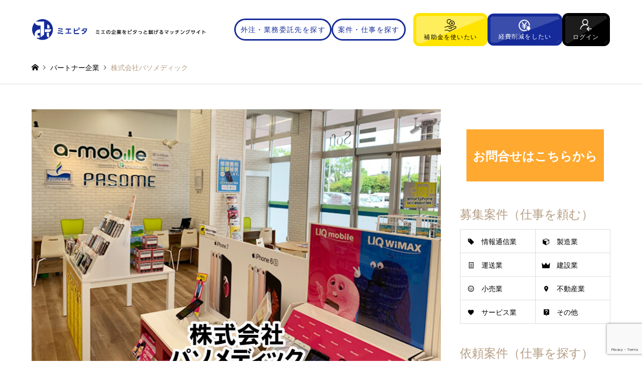

--- FILE ---
content_type: text/html; charset=UTF-8
request_url: https://miepita.com/partner/%E6%A0%AA%E5%BC%8F%E4%BC%9A%E7%A4%BE%E3%83%91%E3%82%BD%E3%83%A1%E3%83%87%E3%82%A3%E3%83%83%E3%82%AF/
body_size: 22971
content:
<!DOCTYPE html>
<html dir="ltr" lang="ja" prefix="og: https://ogp.me/ns#">

<head >
	<meta charset="UTF-8">
	<!--[if IE]><meta http-equiv="X-UA-Compatible" content="IE=edge"><![endif]-->
	<meta name="viewport" content="width=device-width">
	
	<meta name="description" content="通信機器の地域のかかりつけ医を目指します！当社では、a-mobile＋PASOME 四日市店として、他の店舗では真似の出来ない、機種変更時のデータコピーやパソコンサポート等のサービスをトータルにご提供できる、新しいスタイルのケータ...">
		<link rel="pingback" href="https://miepita.com/xmlrpc.php">
			<link rel="shortcut icon" href="https://miepita.com/wp-content/uploads/2020/07/ミエピタロゴファビコン.png">
			
		<!-- All in One SEO 4.7.0 - aioseo.com -->
		<title>株式会社パソメディック | ミエピタ</title>
		<meta name="description" content="通信機器の地域のかかりつけ医を目指します！ 当社では、a-mobile＋PASOME 四日市店として、他の店舗" />
		<meta name="robots" content="max-image-preview:large" />
		<meta name="google-site-verification" content="_HG85Sdh1Qi_2zf6vwfmzvMPmslfHTH1i8CsEiPNzbk" />
		<link rel="canonical" href="https://miepita.com/partner/%e6%a0%aa%e5%bc%8f%e4%bc%9a%e7%a4%be%e3%83%91%e3%82%bd%e3%83%a1%e3%83%87%e3%82%a3%e3%83%83%e3%82%af/" />
		<meta name="generator" content="All in One SEO (AIOSEO) 4.7.0" />
		<meta property="og:locale" content="ja_JP" />
		<meta property="og:site_name" content="ミエピタ | 知り合いが増える三重企業の架け橋サイト" />
		<meta property="og:type" content="article" />
		<meta property="og:title" content="株式会社パソメディック | ミエピタ" />
		<meta property="og:description" content="通信機器の地域のかかりつけ医を目指します！ 当社では、a-mobile＋PASOME 四日市店として、他の店舗" />
		<meta property="og:url" content="https://miepita.com/partner/%e6%a0%aa%e5%bc%8f%e4%bc%9a%e7%a4%be%e3%83%91%e3%82%bd%e3%83%a1%e3%83%87%e3%82%a3%e3%83%83%e3%82%af/" />
		<meta property="article:published_time" content="2020-11-21T06:55:03+00:00" />
		<meta property="article:modified_time" content="2020-12-25T07:36:58+00:00" />
		<meta name="twitter:card" content="summary_large_image" />
		<meta name="twitter:title" content="株式会社パソメディック | ミエピタ" />
		<meta name="twitter:description" content="通信機器の地域のかかりつけ医を目指します！ 当社では、a-mobile＋PASOME 四日市店として、他の店舗" />
		<script type="application/ld+json" class="aioseo-schema">
			{"@context":"https:\/\/schema.org","@graph":[{"@type":"BreadcrumbList","@id":"https:\/\/miepita.com\/partner\/%e6%a0%aa%e5%bc%8f%e4%bc%9a%e7%a4%be%e3%83%91%e3%82%bd%e3%83%a1%e3%83%87%e3%82%a3%e3%83%83%e3%82%af\/#breadcrumblist","itemListElement":[{"@type":"ListItem","@id":"https:\/\/miepita.com\/#listItem","position":1,"name":"\u5bb6","item":"https:\/\/miepita.com\/","nextItem":"https:\/\/miepita.com\/partner\/%e6%a0%aa%e5%bc%8f%e4%bc%9a%e7%a4%be%e3%83%91%e3%82%bd%e3%83%a1%e3%83%87%e3%82%a3%e3%83%83%e3%82%af\/#listItem"},{"@type":"ListItem","@id":"https:\/\/miepita.com\/partner\/%e6%a0%aa%e5%bc%8f%e4%bc%9a%e7%a4%be%e3%83%91%e3%82%bd%e3%83%a1%e3%83%87%e3%82%a3%e3%83%83%e3%82%af\/#listItem","position":2,"name":"\u682a\u5f0f\u4f1a\u793e\u30d1\u30bd\u30e1\u30c7\u30a3\u30c3\u30af","previousItem":"https:\/\/miepita.com\/#listItem"}]},{"@type":"Organization","@id":"https:\/\/miepita.com\/#organization","name":"\u682a\u5f0f\u4f1a\u793eariGaT","description":"\u77e5\u308a\u5408\u3044\u304c\u5897\u3048\u308b\u4e09\u91cd\u4f01\u696d\u306e\u67b6\u3051\u6a4b\u30b5\u30a4\u30c8","url":"https:\/\/miepita.com\/","logo":{"@type":"ImageObject","url":"https:\/\/miepita.com\/wp-content\/uploads\/2020\/06\/\u540d\u523a\u30ed\u30b4-2.png","@id":"https:\/\/miepita.com\/partner\/%e6%a0%aa%e5%bc%8f%e4%bc%9a%e7%a4%be%e3%83%91%e3%82%bd%e3%83%a1%e3%83%87%e3%82%a3%e3%83%83%e3%82%af\/#organizationLogo","width":500,"height":500},"image":{"@id":"https:\/\/miepita.com\/partner\/%e6%a0%aa%e5%bc%8f%e4%bc%9a%e7%a4%be%e3%83%91%e3%82%bd%e3%83%a1%e3%83%87%e3%82%a3%e3%83%83%e3%82%af\/#organizationLogo"}},{"@type":"WebPage","@id":"https:\/\/miepita.com\/partner\/%e6%a0%aa%e5%bc%8f%e4%bc%9a%e7%a4%be%e3%83%91%e3%82%bd%e3%83%a1%e3%83%87%e3%82%a3%e3%83%83%e3%82%af\/#webpage","url":"https:\/\/miepita.com\/partner\/%e6%a0%aa%e5%bc%8f%e4%bc%9a%e7%a4%be%e3%83%91%e3%82%bd%e3%83%a1%e3%83%87%e3%82%a3%e3%83%83%e3%82%af\/","name":"\u682a\u5f0f\u4f1a\u793e\u30d1\u30bd\u30e1\u30c7\u30a3\u30c3\u30af | \u30df\u30a8\u30d4\u30bf","description":"\u901a\u4fe1\u6a5f\u5668\u306e\u5730\u57df\u306e\u304b\u304b\u308a\u3064\u3051\u533b\u3092\u76ee\u6307\u3057\u307e\u3059\uff01 \u5f53\u793e\u3067\u306f\u3001a-mobile\uff0bPASOME \u56db\u65e5\u5e02\u5e97\u3068\u3057\u3066\u3001\u4ed6\u306e\u5e97\u8217","inLanguage":"ja","isPartOf":{"@id":"https:\/\/miepita.com\/#website"},"breadcrumb":{"@id":"https:\/\/miepita.com\/partner\/%e6%a0%aa%e5%bc%8f%e4%bc%9a%e7%a4%be%e3%83%91%e3%82%bd%e3%83%a1%e3%83%87%e3%82%a3%e3%83%83%e3%82%af\/#breadcrumblist"},"image":{"@type":"ImageObject","url":"https:\/\/miepita.com\/wp-content\/uploads\/2020\/11\/amYKC_2.jpeg","@id":"https:\/\/miepita.com\/partner\/%e6%a0%aa%e5%bc%8f%e4%bc%9a%e7%a4%be%e3%83%91%e3%82%bd%e3%83%a1%e3%83%87%e3%82%a3%e3%83%83%e3%82%af\/#mainImage","width":860,"height":550},"primaryImageOfPage":{"@id":"https:\/\/miepita.com\/partner\/%e6%a0%aa%e5%bc%8f%e4%bc%9a%e7%a4%be%e3%83%91%e3%82%bd%e3%83%a1%e3%83%87%e3%82%a3%e3%83%83%e3%82%af\/#mainImage"},"datePublished":"2020-11-21T15:55:03+09:00","dateModified":"2020-12-25T16:36:58+09:00"},{"@type":"WebSite","@id":"https:\/\/miepita.com\/#website","url":"https:\/\/miepita.com\/","name":"\u30df\u30a8\u30d4\u30bf","description":"\u77e5\u308a\u5408\u3044\u304c\u5897\u3048\u308b\u4e09\u91cd\u4f01\u696d\u306e\u67b6\u3051\u6a4b\u30b5\u30a4\u30c8","inLanguage":"ja","publisher":{"@id":"https:\/\/miepita.com\/#organization"}}]}
		</script>
		<!-- All in One SEO -->

<link rel='dns-prefetch' href='//www.google.com' />
<link rel="alternate" type="application/rss+xml" title="ミエピタ &raquo; フィード" href="https://miepita.com/feed/" />
<link rel="alternate" type="application/rss+xml" title="ミエピタ &raquo; コメントフィード" href="https://miepita.com/comments/feed/" />
<script type="text/javascript">
window._wpemojiSettings = {"baseUrl":"https:\/\/s.w.org\/images\/core\/emoji\/14.0.0\/72x72\/","ext":".png","svgUrl":"https:\/\/s.w.org\/images\/core\/emoji\/14.0.0\/svg\/","svgExt":".svg","source":{"concatemoji":"https:\/\/miepita.com\/wp-includes\/js\/wp-emoji-release.min.js?ver=6.1.9"}};
/*! This file is auto-generated */
!function(e,a,t){var n,r,o,i=a.createElement("canvas"),p=i.getContext&&i.getContext("2d");function s(e,t){var a=String.fromCharCode,e=(p.clearRect(0,0,i.width,i.height),p.fillText(a.apply(this,e),0,0),i.toDataURL());return p.clearRect(0,0,i.width,i.height),p.fillText(a.apply(this,t),0,0),e===i.toDataURL()}function c(e){var t=a.createElement("script");t.src=e,t.defer=t.type="text/javascript",a.getElementsByTagName("head")[0].appendChild(t)}for(o=Array("flag","emoji"),t.supports={everything:!0,everythingExceptFlag:!0},r=0;r<o.length;r++)t.supports[o[r]]=function(e){if(p&&p.fillText)switch(p.textBaseline="top",p.font="600 32px Arial",e){case"flag":return s([127987,65039,8205,9895,65039],[127987,65039,8203,9895,65039])?!1:!s([55356,56826,55356,56819],[55356,56826,8203,55356,56819])&&!s([55356,57332,56128,56423,56128,56418,56128,56421,56128,56430,56128,56423,56128,56447],[55356,57332,8203,56128,56423,8203,56128,56418,8203,56128,56421,8203,56128,56430,8203,56128,56423,8203,56128,56447]);case"emoji":return!s([129777,127995,8205,129778,127999],[129777,127995,8203,129778,127999])}return!1}(o[r]),t.supports.everything=t.supports.everything&&t.supports[o[r]],"flag"!==o[r]&&(t.supports.everythingExceptFlag=t.supports.everythingExceptFlag&&t.supports[o[r]]);t.supports.everythingExceptFlag=t.supports.everythingExceptFlag&&!t.supports.flag,t.DOMReady=!1,t.readyCallback=function(){t.DOMReady=!0},t.supports.everything||(n=function(){t.readyCallback()},a.addEventListener?(a.addEventListener("DOMContentLoaded",n,!1),e.addEventListener("load",n,!1)):(e.attachEvent("onload",n),a.attachEvent("onreadystatechange",function(){"complete"===a.readyState&&t.readyCallback()})),(e=t.source||{}).concatemoji?c(e.concatemoji):e.wpemoji&&e.twemoji&&(c(e.twemoji),c(e.wpemoji)))}(window,document,window._wpemojiSettings);
</script>
<style type="text/css">
img.wp-smiley,
img.emoji {
	display: inline !important;
	border: none !important;
	box-shadow: none !important;
	height: 1em !important;
	width: 1em !important;
	margin: 0 0.07em !important;
	vertical-align: -0.1em !important;
	background: none !important;
	padding: 0 !important;
}
</style>
	<link rel='stylesheet' id='style-css' href='https://miepita.com/wp-content/themes/gensen_tcd050/style.css?ver=1.9.1' type='text/css' media='all' />
<link rel='stylesheet' id='wp-block-library-css' href='https://miepita.com/wp-includes/css/dist/block-library/style.min.css?ver=6.1.9' type='text/css' media='all' />
<link rel='stylesheet' id='classic-theme-styles-css' href='https://miepita.com/wp-includes/css/classic-themes.min.css?ver=1' type='text/css' media='all' />
<style id='global-styles-inline-css' type='text/css'>
body{--wp--preset--color--black: #000000;--wp--preset--color--cyan-bluish-gray: #abb8c3;--wp--preset--color--white: #ffffff;--wp--preset--color--pale-pink: #f78da7;--wp--preset--color--vivid-red: #cf2e2e;--wp--preset--color--luminous-vivid-orange: #ff6900;--wp--preset--color--luminous-vivid-amber: #fcb900;--wp--preset--color--light-green-cyan: #7bdcb5;--wp--preset--color--vivid-green-cyan: #00d084;--wp--preset--color--pale-cyan-blue: #8ed1fc;--wp--preset--color--vivid-cyan-blue: #0693e3;--wp--preset--color--vivid-purple: #9b51e0;--wp--preset--gradient--vivid-cyan-blue-to-vivid-purple: linear-gradient(135deg,rgba(6,147,227,1) 0%,rgb(155,81,224) 100%);--wp--preset--gradient--light-green-cyan-to-vivid-green-cyan: linear-gradient(135deg,rgb(122,220,180) 0%,rgb(0,208,130) 100%);--wp--preset--gradient--luminous-vivid-amber-to-luminous-vivid-orange: linear-gradient(135deg,rgba(252,185,0,1) 0%,rgba(255,105,0,1) 100%);--wp--preset--gradient--luminous-vivid-orange-to-vivid-red: linear-gradient(135deg,rgba(255,105,0,1) 0%,rgb(207,46,46) 100%);--wp--preset--gradient--very-light-gray-to-cyan-bluish-gray: linear-gradient(135deg,rgb(238,238,238) 0%,rgb(169,184,195) 100%);--wp--preset--gradient--cool-to-warm-spectrum: linear-gradient(135deg,rgb(74,234,220) 0%,rgb(151,120,209) 20%,rgb(207,42,186) 40%,rgb(238,44,130) 60%,rgb(251,105,98) 80%,rgb(254,248,76) 100%);--wp--preset--gradient--blush-light-purple: linear-gradient(135deg,rgb(255,206,236) 0%,rgb(152,150,240) 100%);--wp--preset--gradient--blush-bordeaux: linear-gradient(135deg,rgb(254,205,165) 0%,rgb(254,45,45) 50%,rgb(107,0,62) 100%);--wp--preset--gradient--luminous-dusk: linear-gradient(135deg,rgb(255,203,112) 0%,rgb(199,81,192) 50%,rgb(65,88,208) 100%);--wp--preset--gradient--pale-ocean: linear-gradient(135deg,rgb(255,245,203) 0%,rgb(182,227,212) 50%,rgb(51,167,181) 100%);--wp--preset--gradient--electric-grass: linear-gradient(135deg,rgb(202,248,128) 0%,rgb(113,206,126) 100%);--wp--preset--gradient--midnight: linear-gradient(135deg,rgb(2,3,129) 0%,rgb(40,116,252) 100%);--wp--preset--duotone--dark-grayscale: url('#wp-duotone-dark-grayscale');--wp--preset--duotone--grayscale: url('#wp-duotone-grayscale');--wp--preset--duotone--purple-yellow: url('#wp-duotone-purple-yellow');--wp--preset--duotone--blue-red: url('#wp-duotone-blue-red');--wp--preset--duotone--midnight: url('#wp-duotone-midnight');--wp--preset--duotone--magenta-yellow: url('#wp-duotone-magenta-yellow');--wp--preset--duotone--purple-green: url('#wp-duotone-purple-green');--wp--preset--duotone--blue-orange: url('#wp-duotone-blue-orange');--wp--preset--font-size--small: 13px;--wp--preset--font-size--medium: 20px;--wp--preset--font-size--large: 36px;--wp--preset--font-size--x-large: 42px;--wp--preset--spacing--20: 0.44rem;--wp--preset--spacing--30: 0.67rem;--wp--preset--spacing--40: 1rem;--wp--preset--spacing--50: 1.5rem;--wp--preset--spacing--60: 2.25rem;--wp--preset--spacing--70: 3.38rem;--wp--preset--spacing--80: 5.06rem;}:where(.is-layout-flex){gap: 0.5em;}body .is-layout-flow > .alignleft{float: left;margin-inline-start: 0;margin-inline-end: 2em;}body .is-layout-flow > .alignright{float: right;margin-inline-start: 2em;margin-inline-end: 0;}body .is-layout-flow > .aligncenter{margin-left: auto !important;margin-right: auto !important;}body .is-layout-constrained > .alignleft{float: left;margin-inline-start: 0;margin-inline-end: 2em;}body .is-layout-constrained > .alignright{float: right;margin-inline-start: 2em;margin-inline-end: 0;}body .is-layout-constrained > .aligncenter{margin-left: auto !important;margin-right: auto !important;}body .is-layout-constrained > :where(:not(.alignleft):not(.alignright):not(.alignfull)){max-width: var(--wp--style--global--content-size);margin-left: auto !important;margin-right: auto !important;}body .is-layout-constrained > .alignwide{max-width: var(--wp--style--global--wide-size);}body .is-layout-flex{display: flex;}body .is-layout-flex{flex-wrap: wrap;align-items: center;}body .is-layout-flex > *{margin: 0;}:where(.wp-block-columns.is-layout-flex){gap: 2em;}.has-black-color{color: var(--wp--preset--color--black) !important;}.has-cyan-bluish-gray-color{color: var(--wp--preset--color--cyan-bluish-gray) !important;}.has-white-color{color: var(--wp--preset--color--white) !important;}.has-pale-pink-color{color: var(--wp--preset--color--pale-pink) !important;}.has-vivid-red-color{color: var(--wp--preset--color--vivid-red) !important;}.has-luminous-vivid-orange-color{color: var(--wp--preset--color--luminous-vivid-orange) !important;}.has-luminous-vivid-amber-color{color: var(--wp--preset--color--luminous-vivid-amber) !important;}.has-light-green-cyan-color{color: var(--wp--preset--color--light-green-cyan) !important;}.has-vivid-green-cyan-color{color: var(--wp--preset--color--vivid-green-cyan) !important;}.has-pale-cyan-blue-color{color: var(--wp--preset--color--pale-cyan-blue) !important;}.has-vivid-cyan-blue-color{color: var(--wp--preset--color--vivid-cyan-blue) !important;}.has-vivid-purple-color{color: var(--wp--preset--color--vivid-purple) !important;}.has-black-background-color{background-color: var(--wp--preset--color--black) !important;}.has-cyan-bluish-gray-background-color{background-color: var(--wp--preset--color--cyan-bluish-gray) !important;}.has-white-background-color{background-color: var(--wp--preset--color--white) !important;}.has-pale-pink-background-color{background-color: var(--wp--preset--color--pale-pink) !important;}.has-vivid-red-background-color{background-color: var(--wp--preset--color--vivid-red) !important;}.has-luminous-vivid-orange-background-color{background-color: var(--wp--preset--color--luminous-vivid-orange) !important;}.has-luminous-vivid-amber-background-color{background-color: var(--wp--preset--color--luminous-vivid-amber) !important;}.has-light-green-cyan-background-color{background-color: var(--wp--preset--color--light-green-cyan) !important;}.has-vivid-green-cyan-background-color{background-color: var(--wp--preset--color--vivid-green-cyan) !important;}.has-pale-cyan-blue-background-color{background-color: var(--wp--preset--color--pale-cyan-blue) !important;}.has-vivid-cyan-blue-background-color{background-color: var(--wp--preset--color--vivid-cyan-blue) !important;}.has-vivid-purple-background-color{background-color: var(--wp--preset--color--vivid-purple) !important;}.has-black-border-color{border-color: var(--wp--preset--color--black) !important;}.has-cyan-bluish-gray-border-color{border-color: var(--wp--preset--color--cyan-bluish-gray) !important;}.has-white-border-color{border-color: var(--wp--preset--color--white) !important;}.has-pale-pink-border-color{border-color: var(--wp--preset--color--pale-pink) !important;}.has-vivid-red-border-color{border-color: var(--wp--preset--color--vivid-red) !important;}.has-luminous-vivid-orange-border-color{border-color: var(--wp--preset--color--luminous-vivid-orange) !important;}.has-luminous-vivid-amber-border-color{border-color: var(--wp--preset--color--luminous-vivid-amber) !important;}.has-light-green-cyan-border-color{border-color: var(--wp--preset--color--light-green-cyan) !important;}.has-vivid-green-cyan-border-color{border-color: var(--wp--preset--color--vivid-green-cyan) !important;}.has-pale-cyan-blue-border-color{border-color: var(--wp--preset--color--pale-cyan-blue) !important;}.has-vivid-cyan-blue-border-color{border-color: var(--wp--preset--color--vivid-cyan-blue) !important;}.has-vivid-purple-border-color{border-color: var(--wp--preset--color--vivid-purple) !important;}.has-vivid-cyan-blue-to-vivid-purple-gradient-background{background: var(--wp--preset--gradient--vivid-cyan-blue-to-vivid-purple) !important;}.has-light-green-cyan-to-vivid-green-cyan-gradient-background{background: var(--wp--preset--gradient--light-green-cyan-to-vivid-green-cyan) !important;}.has-luminous-vivid-amber-to-luminous-vivid-orange-gradient-background{background: var(--wp--preset--gradient--luminous-vivid-amber-to-luminous-vivid-orange) !important;}.has-luminous-vivid-orange-to-vivid-red-gradient-background{background: var(--wp--preset--gradient--luminous-vivid-orange-to-vivid-red) !important;}.has-very-light-gray-to-cyan-bluish-gray-gradient-background{background: var(--wp--preset--gradient--very-light-gray-to-cyan-bluish-gray) !important;}.has-cool-to-warm-spectrum-gradient-background{background: var(--wp--preset--gradient--cool-to-warm-spectrum) !important;}.has-blush-light-purple-gradient-background{background: var(--wp--preset--gradient--blush-light-purple) !important;}.has-blush-bordeaux-gradient-background{background: var(--wp--preset--gradient--blush-bordeaux) !important;}.has-luminous-dusk-gradient-background{background: var(--wp--preset--gradient--luminous-dusk) !important;}.has-pale-ocean-gradient-background{background: var(--wp--preset--gradient--pale-ocean) !important;}.has-electric-grass-gradient-background{background: var(--wp--preset--gradient--electric-grass) !important;}.has-midnight-gradient-background{background: var(--wp--preset--gradient--midnight) !important;}.has-small-font-size{font-size: var(--wp--preset--font-size--small) !important;}.has-medium-font-size{font-size: var(--wp--preset--font-size--medium) !important;}.has-large-font-size{font-size: var(--wp--preset--font-size--large) !important;}.has-x-large-font-size{font-size: var(--wp--preset--font-size--x-large) !important;}
.wp-block-navigation a:where(:not(.wp-element-button)){color: inherit;}
:where(.wp-block-columns.is-layout-flex){gap: 2em;}
.wp-block-pullquote{font-size: 1.5em;line-height: 1.6;}
</style>
<link rel='stylesheet' id='contact-form-7-css' href='https://miepita.com/wp-content/plugins/contact-form-7/includes/css/styles.css?ver=5.1.9' type='text/css' media='all' />
<link rel='stylesheet' id='wp-members-css' href='https://miepita.com/wp-content/plugins/wp-members/assets/css/forms/generic-no-float.min.css?ver=3.4.9.5' type='text/css' media='all' />
<script type='text/javascript' src='https://miepita.com/wp-includes/js/jquery/jquery.min.js?ver=3.6.1' id='jquery-core-js'></script>
<script type='text/javascript' src='https://miepita.com/wp-includes/js/jquery/jquery-migrate.min.js?ver=3.3.2' id='jquery-migrate-js'></script>
<link rel="https://api.w.org/" href="https://miepita.com/wp-json/" /><link rel="alternate" type="application/json" href="https://miepita.com/wp-json/wp/v2/partner/4150" /><link rel='shortlink' href='https://miepita.com/?p=4150' />
<link rel="alternate" type="application/json+oembed" href="https://miepita.com/wp-json/oembed/1.0/embed?url=https%3A%2F%2Fmiepita.com%2Fpartner%2F%25e6%25a0%25aa%25e5%25bc%258f%25e4%25bc%259a%25e7%25a4%25be%25e3%2583%2591%25e3%2582%25bd%25e3%2583%25a1%25e3%2583%2587%25e3%2582%25a3%25e3%2583%2583%25e3%2582%25af%2F" />
<link rel="alternate" type="text/xml+oembed" href="https://miepita.com/wp-json/oembed/1.0/embed?url=https%3A%2F%2Fmiepita.com%2Fpartner%2F%25e6%25a0%25aa%25e5%25bc%258f%25e4%25bc%259a%25e7%25a4%25be%25e3%2583%2591%25e3%2582%25bd%25e3%2583%25a1%25e3%2583%2587%25e3%2582%25a3%25e3%2583%2583%25e3%2582%25af%2F&#038;format=xml" />

<link rel="stylesheet" href="https://miepita.com/wp-content/themes/gensen_tcd050/css/design-plus.css?ver=1.9.1">
<link rel="stylesheet" href="https://miepita.com/wp-content/themes/gensen_tcd050/css/sns-botton.css?ver=1.9.1">
<link rel="stylesheet" href="https://miepita.com/wp-content/themes/gensen_tcd050/css/responsive.css?ver=1.9.1">
<link rel="stylesheet" href="https://miepita.com/wp-content/themes/gensen_tcd050/css/footer-bar.css?ver=1.9.1">

<!-- <script src="/js/jquery.easing.1.3.js?ver="></script> -->
<script src="https://miepita.com/wp-content/themes/gensen_tcd050/js/jquery.textOverflowEllipsis.js?ver=1.9.1"></script>
<script src="https://miepita.com/wp-content/themes/gensen_tcd050/js/jscript.js?ver=1.9.1"></script>
<script src="https://miepita.com/wp-content/themes/gensen_tcd050/js/comment.js?ver=1.9.1"></script>
<script src="https://miepita.com/wp-content/themes/gensen_tcd050/js/jquery.chosen.min.js?ver=1.9.1"></script>
<link rel="stylesheet" href="https://miepita.com/wp-content/themes/gensen_tcd050/css/jquery.chosen.css?ver=1.9.1">

<style type="text/css">
body, input, textarea, select { font-family: "Segoe UI", Verdana, "游ゴシック", YuGothic, "Hiragino Kaku Gothic ProN", Meiryo, sans-serif; }
.rich_font { font-family: "Hiragino Sans", "ヒラギノ角ゴ ProN", "Hiragino Kaku Gothic ProN", "游ゴシック", YuGothic, "メイリオ", Meiryo, sans-serif; font-weight: 500; }

#header_logo #logo_text .logo { font-size:36px; }
#header_logo_fix #logo_text_fixed .logo { font-size:36px; }
#footer_logo .logo_text { font-size:36px; }
#post_title { font-size:45px; }
.post_content { font-size:15px; }
#archive_headline { font-size:42px; }
#archive_desc { font-size:14px; }
  
@media screen and (max-width:1024px) {
  #header_logo #logo_text .logo { font-size:26px; }
  #header_logo_fix #logo_text_fixed .logo { font-size:26px; }
  #footer_logo .logo_text { font-size:26px; }
  #post_title { font-size:25px; }
  .post_content { font-size:15px; }
  #archive_headline { font-size:20px; }
  #archive_desc { font-size:14px; }
}




.image {
overflow: hidden;
-webkit-backface-visibility: hidden;
backface-visibility: hidden;
-webkit-transition-duration: .35s;
-moz-transition-duration: .35s;
-ms-transition-duration: .35s;
-o-transition-duration: .35s;
transition-duration: .35s;
}
.image img {
-webkit-backface-visibility: hidden;
backface-visibility: hidden;
-webkit-transform: scale(1);
-webkit-transition-property: opacity, scale, -webkit-transform, transform;
-webkit-transition-duration: .35s;
-moz-transform: scale(1);
-moz-transition-property: opacity, scale, -moz-transform, transform;
-moz-transition-duration: .35s;
-ms-transform: scale(1);
-ms-transition-property: opacity, scale, -ms-transform, transform;
-ms-transition-duration: .35s;
-o-transform: scale(1);
-o-transition-property: opacity, scale, -o-transform, transform;
-o-transition-duration: .35s;
transform: scale(1);
transition-property: opacity, scale, transform;
transition-duration: .35s;
}
.image:hover img, a:hover .image img {
-webkit-transform: scale(1.2);
-moz-transform: scale(1.2);
-ms-transform: scale(1.2);
-o-transform: scale(1.2);
transform: scale(1.2);
}
.introduce_list_col a:hover .image img {
-webkit-transform: scale(1.2) translate3d(-41.66%, 0, 0);
-moz-transform: scale(1.2) translate3d(-41.66%, 0, 0);
-ms-transform: scale(1.2) translate3d(-41.66%, 0, 0);
-o-transform: scale(1.2) translate3d(-41.66%, 0, 0);
transform: scale(1.2) translate3d(-41.66%, 0, 0);
}


.archive_filter .button input:hover, .archive_sort dt,#post_pagination p, #post_pagination a:hover, #return_top a, .c-pw__btn,
#comment_header ul li a:hover, #comment_header ul li.comment_switch_active a, #comment_header #comment_closed p,
#introduce_slider .slick-dots li button:hover, #introduce_slider .slick-dots li.slick-active button
{ background-color:#b69e84; }

#comment_header ul li.comment_switch_active a, #comment_header #comment_closed p, #guest_info input:focus, #comment_textarea textarea:focus
{ border-color:#b69e84; }

#comment_header ul li.comment_switch_active a:after, #comment_header #comment_closed p:after
{ border-color:#b69e84 transparent transparent transparent; }

.header_search_inputs .chosen-results li[data-option-array-index="0"]
{ background-color:#b69e84 !important; border-color:#b69e84; }

/* a:hover, #bread_crumb li a:hover, #bread_crumb li.home a:hover:before, #bread_crumb li.last,
#archive_headline, .archive_header .headline, .archive_filter_headline, #related_post .headline,
#introduce_header .headline, .introduce_list_col .info .title, .introduce_archive_banner_link a:hover,
#recent_news .headline, #recent_news li a:hover, #comment_headline,
.side_headline, ul.banner_list li a:hover .caption, .footer_headline, .footer_widget a:hover,
#index_news .entry-date, #index_news_mobile .entry-date, .cb_content-carousel a:hover .image .title
{ color:; } */

#index_news_mobile .archive_link a:hover, .cb_content-blog_list .archive_link a:hover, #load_post a:hover, #submit_comment:hover, .c-pw__btn:hover
{ background-color:#92785f; }

/* #header_search select:focus, .header_search_inputs .chosen-with-drop .chosen-single span, #footer_contents a:hover, #footer_nav a:hover, #footer_social_link li:hover:before,
#header_slider .slick-arrow:hover, .cb_content-carousel .slick-arrow:hover
{ color:; } */

.post_content a { color:#1e73be; }

#header_search, #index_header_search { background-color:#222222; }

#footer_nav { background-color:#F7F7F7; }
#footer_contents { background-color:#222222; }

#header_search_submit { background-color:rgba(0,0,0,0); }
#header_search_submit:hover { background-color:rgba(146,120,95,1.0); }
.cat-category { background-color:#999999 !important; }
.cat-category2 { background-color:#000000 !important; }
.cat-category4 { background-color:#999999 !important; }
.cat-category5 { background-color:#000000 !important; }
.cat-category6 { background-color:#49240d !important; }

@media only screen and (min-width:1025px) {
  #global_menu ul ul a { background-color:#b69e84; }
  #global_menu ul ul a:hover, #global_menu ul ul .current-menu-item > a { background-color:#92785f; }
  #header_top { background-color:#000000; }
  .has_header_content #header_top { background-color:rgba(0,0,0,0); }
  .fix_top.header_fix #header_top { background-color:rgba(0,0,0,0.8); }
  #header_logo a, #global_menu > ul > li > a { color:#ffffff; }
  #header_logo_fix a, .fix_top.header_fix #global_menu > ul > li > a { color:#ffffff; }
  .has_header_content #index_header_search { background-color:rgba(34,34,34,0.6); }
}
@media screen and (max-width:1024px) {
  #global_menu { background-color:#b69e84; }
  #global_menu a:hover, #global_menu .current-menu-item > a { background-color:#92785f; }
  #header_top { background-color:#000000; }
  #header_top a, #header_top a:before { color:#ffffff !important; }
  .mobile_fix_top.header_fix #header_top, .mobile_fix_top.header_fix #header.active #header_top { background-color:rgba(0,0,0,0.8); }
  .mobile_fix_top.header_fix #header_top a, .mobile_fix_top.header_fix #header_top a:before { color:#ffffff !important; }
  .archive_sort dt { color:#b69e84; }
  .post-type-archive-news #recent_news .show_date li .date { color:#b69e84; }
}



</style>

<style type="text/css"></style>		<style type="text/css" id="wp-custom-css">
			.btn-sticky {
  display: inline-block;
  padding: 0.5em 1em;
  text-decoration: none;
  background: #f7f7f7;
  border-left: solid 6px #ff7c5c;/*左線*/
  color: #ff7c5c;/*文字色*/
  font-weight: bold;
  box-shadow: 0px 2px 2px rgba(0, 0, 0, 0.29);
}
.btn-sticky:active {
  box-shadow: inset 0 0 2px rgba(128, 128, 128, 0.1);
  transform: translateY(2px);
}

.btn-sticky2 {
  display: inline-block;
  padding: 0.5em 1em;
  text-decoration: none;
  background: #f7f7f7;
  border-left: solid 6px #4169e1;/*左線*/
  color: #ff7c5c;/*文字色*/
  font-weight: bold;
  box-shadow: 0px 2px 2px rgba(0, 0, 0, 0.29);
}
.btn-sticky:active {
  box-shadow: inset 0 0 2px rgba(128, 128, 128, 0.1);
  transform: translateY(2px);
}


.container {
  font-family: "Yu Gothic", YuGothic, Verdana, 'Hiragino Kaku Gothic ProN','Hiragino Kaku Gothic Pro', 'ヒラギノ角ゴ Pro W3', 'メイリオ', Meiryo, sans-serif;
  text-align: center;
  padding-top: 40px;
}
.btn-open {
  display: inline-block;
  width: 270px;
  height:100px;
  text-align: center;
  background-color: #ffa930;
  font-size: 24px;
  line-height: 104px;
  color: #FFF;
  text-decoration: none;
  font-weight: bold;
  border: 2px solid #ffa930;
  position: relative;
  overflow: hidden;
  z-index: 1;
}
.btn-open:after{
  width: 100%;
  height: 0;
  content:"";
  position: absolute;
  top: 50%;
  left: 50%;
  background : #FFF;
  opacity: 0;
  transform: translateX(-50%) translateY(-50%) rotate(45deg);
  transition: .2s;
  z-index: -1;
}
.btn-open:hover{
  color: #ffa930;
}
.btn-open:hover:after{
  height: 240%;
  opacity: 1;
}
.btn-open:active:after{
  height: 340%;
  opacity: 1;
}


.title-box3{
  margin: 1em 0;
  background-color: #e3f2fd;
  border: 2px solid #2196f3;
  letter-spacing: .3px;
}

.title-box3-title{
  color: #fff;
  font-weight: bold;
  background-color: #2196f3;
  padding: 4px 6px;
  text-align: center;
}

.title-box3 p{
  margin: 0;
  padding: 1em;
}

.hover12 figure {
    background: #1abc9c;
}
.hover12 figure img {
    opacity: 1;
    -webkit-transition: .3s ease-in-out;
    transition: .3s ease-in-out;
}
.hover12 figure:hover img {
    opacity: .5;
}		</style>
			<link rel="stylesheet" href="https://miepita.com/wp-content/themes/gensen_tcd050/css/drawer.css">
	<link rel="stylesheet" href="https://miepita.com/wp-content/themes/gensen_tcd050/css/common.css">
	<link rel="stylesheet" href="https://miepita.com/wp-content/themes/gensen_tcd050/css/site-style.css">
	<link rel="stylesheet" href="https://miepita.com/wp-content/themes/gensen_tcd050/odometer-master/themes/odometer-theme-default.css" />
		<link rel="stylesheet" type="text/css" href="https://miepita.com/wp-content/themes/gensen_tcd050/slick/slick.css">
	<link rel="stylesheet" type="text/css" href="https://miepita.com/wp-content/themes/gensen_tcd050/slick/slick-theme.css">
		<script src="https://miepita.com/wp-content/themes/gensen_tcd050/slick/slick.min.js"></script>
	<script type="text/javascript" src="https://miepita.com/wp-content/themes/gensen_tcd050/js/jquery.inview.min.js"></script>
	<script type="text/javascript" src="https://miepita.com/wp-content/themes/gensen_tcd050/js/drawer.min.js"></script>
	<script type="text/javascript" src="https://miepita.com/wp-content/themes/gensen_tcd050/js/iscroll.js"></script>
	<script type="text/javascript" src="https://miepita.com/wp-content/themes/gensen_tcd050/odometer-master/odometer.js"></script>
	<script>
		(function(d) {
			var config = {
					kitId: 'gnh8efn',
					scriptTimeout: 3000,
					async: true
				},
				h = d.documentElement,
				t = setTimeout(function() {
					h.className = h.className.replace(/\bwf-loading\b/g, "") + " wf-inactive";
				}, config.scriptTimeout),
				tk = d.createElement("script"),
				f = false,
				s = d.getElementsByTagName("script")[0],
				a;
			h.className += " wf-loading";
			tk.src = 'https://use.typekit.net/' + config.kitId + '.js';
			tk.async = true;
			tk.onload = tk.onreadystatechange = function() {
				a = this.readyState;
				if (f || a && a != "complete" && a != "loaded") return;
				f = true;
				clearTimeout(t);
				try {
					Typekit.load(config)
				} catch (e) {}
			};
			s.parentNode.insertBefore(tk, s)
		})(document);
	</script>
	<script>
		(function(d) {
			var config = {
					kitId: 'gnh8efn',
					scriptTimeout: 3000,
					async: true
				},
				h = d.documentElement,
				t = setTimeout(function() {
					h.className = h.className.replace(/\bwf-loading\b/g, "") + " wf-inactive";
				}, config.scriptTimeout),
				tk = d.createElement("script"),
				f = false,
				s = d.getElementsByTagName("script")[0],
				a;
			h.className += " wf-loading";
			tk.src = 'https://use.typekit.net/' + config.kitId + '.js';
			tk.async = true;
			tk.onload = tk.onreadystatechange = function() {
				a = this.readyState;
				if (f || a && a != "complete" && a != "loaded") return;
				f = true;
				clearTimeout(t);
				try {
					Typekit.load(config)
				} catch (e) {}
			};
			s.parentNode.insertBefore(tk, s)
		})(document);
	</script>
	<!-- <script>
		(function(d) {
			var config = {
				kitId: 'rlp2vsa',
				scriptTimeout: 3000,
				async: true
			},
			h=d.documentElement,t=setTimeout(function(){h.className=h.className.replace(/\bwf-loading\b/g,"")+" wf-inactive";},config.scriptTimeout),tk=d.createElement("script"),f=false,s=d.getElementsByTagName("script")[0],a;h.className+=" wf-loading";tk.src='https://use.typekit.net/'+config.kitId+'.js';tk.async=true;tk.onload=tk.onreadystatechange=function(){a=this.readyState;if(f||a&&a!="complete"&&a!="loaded")return;f=true;clearTimeout(t);try{Typekit.load(config)}catch(e){}};s.parentNode.insertBefore(tk,s)
		})(document);
	</script>
	<script>
		(function(d) {
			var config = {
			kitId: 'rlp2vsa',
			scriptTimeout: 3000,
			async: true
			},
			h=d.documentElement,t=setTimeout(function(){h.className=h.className.replace(/\bwf-loading\b/g,"")+" wf-inactive";},config.scriptTimeout),tk=d.createElement("script"),f=false,s=d.getElementsByTagName("script")[0],a;h.className+=" wf-loading";tk.src='https://use.typekit.net/'+config.kitId+'.js';tk.async=true;tk.onload=tk.onreadystatechange=function(){a=this.readyState;if(f||a&&a!="complete"&&a!="loaded")return;f=true;clearTimeout(t);try{Typekit.load(config)}catch(e){}};s.parentNode.insertBefore(tk,s)
		})(document);
	</script> -->
	<link rel="preconnect" href="https://fonts.googleapis.com">
	<link rel="preconnect" href="https://fonts.gstatic.com" crossorigin>
	<link href="https://fonts.googleapis.com/css2?family=Oswald&display=swap" rel="stylesheet">
			<style>
		#main_contents {
			margin: 8% 0 0 0;
		}

		@media only screen and (max-width: 768px) {
			#main_contents {
				margin: 24% 0 0 0;
			}
		}
	</style>
	<!-- Google tag (gtag.js) -->
<script async src="https://www.googletagmanager.com/gtag/js?id=G-7Z8N0TL9L9"></script>
<script>
    window.dataLayer = window.dataLayer || [];

    function gtag() {
        dataLayer.push(arguments);
    }
    gtag('js', new Date());
    
    // Google AnalyticsのトラッキングIDを設定
    gtag('config', 'G-7Z8N0TL9L9');
</script>

	<!-- Event snippet for リードフォームの送信 conversion page -->
	<script>
		if (window.location.href == 'https://miepita.com/%E3%81%8A%E5%95%8F%E5%90%88%E3%81%9B/') {
			document.addEventListener('wpcf7mailsent', function(event) {
				gtag('event', 'conversion', {
					'send_to': 'AW-613853827/i4AGCLLR2vgCEIPV2qQC'
				});
			}, false);
		};
	</script>
</head>

<body id="body" class="partner-template-default single single-partner postid-4150 single-introduce elementor-default elementor-kit-350">
	<div class="drawer drawer--right">

		
		<!-- <div id="header">
		<div id="header_top">
			<div class="inner clearfix">
				<div id="header_logo">
					<div id="logo_image">
 <h1 class="logo">
  <a href="https://miepita.com/" title="ミエピタ" data-label="ミエピタ"><img src="https://miepita.com/wp-content/uploads/2020/07/ミエピタロゴ小.png?1769035361" alt="ミエピタ" title="ミエピタ" /><span class="desc">知り合いが増える三重企業の架け橋サイト</span></a>
 </h1>
</div>
				</div>
				<div id="header_logo_fix">
					<div id="logo_text_fixed">
 <p class="logo rich_font"><a href="https://miepita.com/" title="ミエピタ">ミエピタ</a></p>
</div>
				</div>
									<a href="#" class="search_button"><span>検索</span></a>
														<a href="#" class="menu_button"><span>menu</span></a>
						<div id="global_menu">
						<ul id="menu-%e3%82%b0%e3%83%ad%e3%83%bc%e3%83%90%e3%83%ab%e3%83%a1%e3%83%8b%e3%83%a5%e3%83%bc" class="menu"><li id="menu-item-3035" class="menu-item menu-item-type-taxonomy menu-item-object-category6 menu-item-3035"><a href="https://miepita.com/category6/%e5%8b%9f%e9%9b%86%e6%a1%88%e4%bb%b6/">仕事を頼む</a></li>
<li id="menu-item-3034" class="menu-item menu-item-type-taxonomy menu-item-object-category6 menu-item-3034"><a href="https://miepita.com/category6/%e4%be%9d%e9%a0%bc%e6%a1%88%e4%bb%b6/">仕事を探す</a></li>
<li id="menu-item-6698" class="menu-item menu-item-type-post_type menu-item-object-page menu-item-6698"><a href="https://miepita.com/about/">ミエピタとは？</a></li>
<li id="menu-item-6696" class="menu-item menu-item-type-post_type menu-item-object-page menu-item-6696"><a href="https://miepita.com/company/">会社案内</a></li>
<li id="menu-item-6697" class="menu-item menu-item-type-post_type menu-item-object-page menu-item-6697"><a href="https://miepita.com/subsidy/">三重県企業の補助金申請ならariGaTにお任せください!!</a></li>
<li id="menu-item-10698" class="menu-item menu-item-type-post_type menu-item-object-page menu-item-10698"><a href="https://miepita.com/lp/">経費削減</a></li>
<li id="menu-item-11928" class="menu-item menu-item-type-post_type menu-item-object-page menu-item-11928"><a href="https://miepita.com/privacy_policy/">プライバシーポリシー</a></li>
<li id="menu-item-63" class="menu-item menu-item-type-post_type menu-item-object-page menu-item-63"><a href="https://miepita.com/%e3%81%8a%e5%95%8f%e5%90%88%e3%81%9b/">お問合せ</a></li>
</ul>					</div>
							</div>
		</div>
					<div id="header_search">
				<div class="inner">
					    <form action="https://miepita.com/partner/" method="get" class="columns-5">
     <div class="header_search_inputs header_search_keywords">
      <input type="text" id="header_search_keywords" name="search_keywords" placeholder="キーワード" value="" />
      <input type="hidden" name="search_keywords_operator" value="and" />
      <ul class="search_keywords_operator">
       <li class="active">and</li>
       <li>or</li>
      </ul>
     </div>
     <div class="header_search_inputs">
<select  name='search_cat1' id='header_search_cat1' class=''>
	<option value='0' selected='selected'>エリアから選ぶ</option>
	<option class="level-0" value="17">四日市市</option>
	<option class="level-0" value="18">鈴鹿市</option>
	<option class="level-0" value="19">桑名市</option>
	<option class="level-0" value="20">津市</option>
	<option class="level-0" value="34">松阪市</option>
	<option class="level-0" value="36">伊賀市</option>
	<option class="level-0" value="37">東員町</option>
	<option class="level-0" value="38">南牟婁郡</option>
	<option class="level-0" value="39">北牟婁郡</option>
	<option class="level-0" value="40">度会郡</option>
	<option class="level-0" value="46">尾鷲市</option>
	<option class="level-0" value="48">亀山</option>
	<option class="level-0" value="54">いなべ市</option>
	<option class="level-0" value="75">三重郡朝日町</option>
	<option class="level-0" value="82">三重郡菰野町</option>
	<option class="level-0" value="83">三重郡川越町</option>
	<option class="level-0" value="227">名張市</option>
	<option class="level-0" value="237">伊勢市</option>
</select>
     </div>
     <div class="header_search_inputs">
<select  name='search_cat2' id='header_search_cat2' class=''>
	<option value='0' selected='selected'>業種から選ぶ</option>
	<option class="level-0" value="22">【　サービス業　】</option>
	<option class="level-1" value="101">&nbsp;&nbsp;&nbsp;福祉</option>
	<option class="level-1" value="102">&nbsp;&nbsp;&nbsp;求人</option>
	<option class="level-1" value="105">&nbsp;&nbsp;&nbsp;不用品回収</option>
	<option class="level-1" value="106">&nbsp;&nbsp;&nbsp;清掃</option>
	<option class="level-1" value="109">&nbsp;&nbsp;&nbsp;人材派遣</option>
	<option class="level-1" value="110">&nbsp;&nbsp;&nbsp;写真・動画</option>
	<option class="level-1" value="117">&nbsp;&nbsp;&nbsp;デザイン</option>
	<option class="level-1" value="127">&nbsp;&nbsp;&nbsp;便利屋</option>
	<option class="level-1" value="138">&nbsp;&nbsp;&nbsp;自動車修理</option>
	<option class="level-1" value="148">&nbsp;&nbsp;&nbsp;防犯・防災・警備</option>
	<option class="level-1" value="155">&nbsp;&nbsp;&nbsp;コンサルティング</option>
	<option class="level-1" value="168">&nbsp;&nbsp;&nbsp;害虫害獣駆除</option>
	<option class="level-1" value="172">&nbsp;&nbsp;&nbsp;自動車整備</option>
	<option class="level-1" value="173">&nbsp;&nbsp;&nbsp;中古車販売</option>
	<option class="level-1" value="174">&nbsp;&nbsp;&nbsp;新車販売</option>
	<option class="level-1" value="176">&nbsp;&nbsp;&nbsp;車検</option>
	<option class="level-1" value="179">&nbsp;&nbsp;&nbsp;スマホ修理</option>
	<option class="level-1" value="180">&nbsp;&nbsp;&nbsp;エステ</option>
	<option class="level-1" value="182">&nbsp;&nbsp;&nbsp;接骨院</option>
	<option class="level-1" value="184">&nbsp;&nbsp;&nbsp;花・種苗</option>
	<option class="level-1" value="185">&nbsp;&nbsp;&nbsp;美容室</option>
	<option class="level-1" value="186">&nbsp;&nbsp;&nbsp;貸衣装</option>
	<option class="level-1" value="189">&nbsp;&nbsp;&nbsp;旅行業</option>
	<option class="level-1" value="190">&nbsp;&nbsp;&nbsp;カー ディテーリング業、</option>
	<option class="level-1" value="192">&nbsp;&nbsp;&nbsp;食品</option>
	<option class="level-1" value="193">&nbsp;&nbsp;&nbsp;釣具</option>
	<option class="level-1" value="195">&nbsp;&nbsp;&nbsp;保険代理店</option>
	<option class="level-1" value="197">&nbsp;&nbsp;&nbsp;カーフィルム</option>
	<option class="level-1" value="198">&nbsp;&nbsp;&nbsp;自動車ガラス交換</option>
	<option class="level-1" value="199">&nbsp;&nbsp;&nbsp;カーコーティング</option>
	<option class="level-1" value="203">&nbsp;&nbsp;&nbsp;ネイル</option>
	<option class="level-1" value="204">&nbsp;&nbsp;&nbsp;脱毛</option>
	<option class="level-1" value="211">&nbsp;&nbsp;&nbsp;ペットショップ</option>
	<option class="level-1" value="220">&nbsp;&nbsp;&nbsp;エアコン</option>
	<option class="level-1" value="221">&nbsp;&nbsp;&nbsp;住宅修理</option>
	<option class="level-1" value="222">&nbsp;&nbsp;&nbsp;石材加工販売</option>
	<option class="level-1" value="225">&nbsp;&nbsp;&nbsp;ドローン</option>
	<option class="level-1" value="228">&nbsp;&nbsp;&nbsp;外壁洗浄</option>
	<option class="level-1" value="231">&nbsp;&nbsp;&nbsp;パソコン販売・修理</option>
	<option class="level-0" value="23">【　建設業　】</option>
	<option class="level-1" value="90">&nbsp;&nbsp;&nbsp;塗装</option>
	<option class="level-1" value="91">&nbsp;&nbsp;&nbsp;解体</option>
	<option class="level-1" value="92">&nbsp;&nbsp;&nbsp;足場</option>
	<option class="level-1" value="93">&nbsp;&nbsp;&nbsp;土木</option>
	<option class="level-1" value="94">&nbsp;&nbsp;&nbsp;内装</option>
	<option class="level-1" value="95">&nbsp;&nbsp;&nbsp;大工</option>
	<option class="level-1" value="96">&nbsp;&nbsp;&nbsp;管工事</option>
	<option class="level-1" value="103">&nbsp;&nbsp;&nbsp;工務店</option>
	<option class="level-1" value="104">&nbsp;&nbsp;&nbsp;外装</option>
	<option class="level-1" value="107">&nbsp;&nbsp;&nbsp;外構</option>
	<option class="level-1" value="108">&nbsp;&nbsp;&nbsp;造園</option>
	<option class="level-1" value="119">&nbsp;&nbsp;&nbsp;設計事務所</option>
	<option class="level-1" value="121">&nbsp;&nbsp;&nbsp;美装</option>
	<option class="level-1" value="122">&nbsp;&nbsp;&nbsp;看板</option>
	<option class="level-1" value="123">&nbsp;&nbsp;&nbsp;溶接</option>
	<option class="level-1" value="124">&nbsp;&nbsp;&nbsp;機械設備</option>
	<option class="level-1" value="132">&nbsp;&nbsp;&nbsp;屋根・瓦</option>
	<option class="level-1" value="135">&nbsp;&nbsp;&nbsp;鉄骨</option>
	<option class="level-1" value="137">&nbsp;&nbsp;&nbsp;住宅設備</option>
	<option class="level-1" value="140">&nbsp;&nbsp;&nbsp;電気工事</option>
	<option class="level-1" value="141">&nbsp;&nbsp;&nbsp;左官</option>
	<option class="level-1" value="156">&nbsp;&nbsp;&nbsp;空調</option>
	<option class="level-1" value="160">&nbsp;&nbsp;&nbsp;測量</option>
	<option class="level-1" value="233">&nbsp;&nbsp;&nbsp;リフォーム</option>
	<option class="level-1" value="235">&nbsp;&nbsp;&nbsp;水回り</option>
	<option class="level-1" value="242">&nbsp;&nbsp;&nbsp;機械</option>
	<option class="level-0" value="24">【　運送業　】</option>
	<option class="level-1" value="128">&nbsp;&nbsp;&nbsp;一般貨物</option>
	<option class="level-1" value="129">&nbsp;&nbsp;&nbsp;自動車</option>
	<option class="level-1" value="145">&nbsp;&nbsp;&nbsp;宅配</option>
	<option class="level-1" value="164">&nbsp;&nbsp;&nbsp;観光バス</option>
	<option class="level-1" value="165">&nbsp;&nbsp;&nbsp;企業送迎バス</option>
	<option class="level-1" value="169">&nbsp;&nbsp;&nbsp;倉庫業</option>
	<option class="level-1" value="236">&nbsp;&nbsp;&nbsp;梱包</option>
	<option class="level-0" value="25">【　小売業　】</option>
	<option class="level-1" value="112">&nbsp;&nbsp;&nbsp;中古車販売</option>
	<option class="level-1" value="116">&nbsp;&nbsp;&nbsp;家具</option>
	<option class="level-1" value="133">&nbsp;&nbsp;&nbsp;植物</option>
	<option class="level-1" value="139">&nbsp;&nbsp;&nbsp;自動車部品</option>
	<option class="level-1" value="142">&nbsp;&nbsp;&nbsp;中古産業機械</option>
	<option class="level-1" value="196">&nbsp;&nbsp;&nbsp;きもの</option>
	<option class="level-1" value="201">&nbsp;&nbsp;&nbsp;インテリア用品</option>
	<option class="level-1" value="208">&nbsp;&nbsp;&nbsp;メガネ</option>
	<option class="level-1" value="224">&nbsp;&nbsp;&nbsp;萬古焼</option>
	<option class="level-0" value="26">【　その他　】</option>
	<option class="level-1" value="118">&nbsp;&nbsp;&nbsp;産業廃棄物処理</option>
	<option class="level-1" value="209">&nbsp;&nbsp;&nbsp;プラスチック樹脂再生加工</option>
	<option class="level-0" value="30">【　不動産業　】</option>
	<option class="level-1" value="113">&nbsp;&nbsp;&nbsp;不動産販売</option>
	<option class="level-1" value="114">&nbsp;&nbsp;&nbsp;不動産仲介・管理</option>
	<option class="level-1" value="171">&nbsp;&nbsp;&nbsp;不動産鑑定</option>
	<option class="level-0" value="32">【　情報通信業　】</option>
	<option class="level-1" value="97">&nbsp;&nbsp;&nbsp;ホームぺージ制作</option>
	<option class="level-1" value="98">&nbsp;&nbsp;&nbsp;Webシステム</option>
	<option class="level-1" value="100">&nbsp;&nbsp;&nbsp;ケーブルテレビ</option>
	<option class="level-1" value="111">&nbsp;&nbsp;&nbsp;マーケティング・広告</option>
	<option class="level-1" value="134">&nbsp;&nbsp;&nbsp;アプリ制作</option>
	<option class="level-1" value="136">&nbsp;&nbsp;&nbsp;ブランディング</option>
	<option class="level-0" value="33">【　士業　】</option>
	<option class="level-1" value="143">&nbsp;&nbsp;&nbsp;行政書士</option>
	<option class="level-1" value="146">&nbsp;&nbsp;&nbsp;社会保険労務士</option>
	<option class="level-1" value="147">&nbsp;&nbsp;&nbsp;税理士</option>
	<option class="level-1" value="149">&nbsp;&nbsp;&nbsp;弁護士</option>
	<option class="level-1" value="151">&nbsp;&nbsp;&nbsp;公認会計士</option>
	<option class="level-0" value="41">【　製造業　】</option>
	<option class="level-1" value="99">&nbsp;&nbsp;&nbsp;機械の保守・メンテナンス</option>
	<option class="level-1" value="130">&nbsp;&nbsp;&nbsp;金属加工</option>
	<option class="level-1" value="131">&nbsp;&nbsp;&nbsp;建設資材</option>
	<option class="level-1" value="144">&nbsp;&nbsp;&nbsp;自動車部品</option>
	<option class="level-1" value="150">&nbsp;&nbsp;&nbsp;鋳物</option>
	<option class="level-1" value="153">&nbsp;&nbsp;&nbsp;食品</option>
	<option class="level-1" value="154">&nbsp;&nbsp;&nbsp;農業資材</option>
	<option class="level-1" value="175">&nbsp;&nbsp;&nbsp;産業機器</option>
	<option class="level-1" value="181">&nbsp;&nbsp;&nbsp;機械製造</option>
	<option class="level-1" value="183">&nbsp;&nbsp;&nbsp;製茶</option>
	<option class="level-1" value="187">&nbsp;&nbsp;&nbsp;製酒</option>
	<option class="level-1" value="191">&nbsp;&nbsp;&nbsp;型紙</option>
	<option class="level-1" value="194">&nbsp;&nbsp;&nbsp;印刷業</option>
	<option class="level-1" value="205">&nbsp;&nbsp;&nbsp;製缶業</option>
	<option class="level-1" value="207">&nbsp;&nbsp;&nbsp;防犯カメラ製造</option>
	<option class="level-1" value="226">&nbsp;&nbsp;&nbsp;精密機械</option>
	<option class="level-1" value="232">&nbsp;&nbsp;&nbsp;鉄工</option>
	<option class="level-1" value="240">&nbsp;&nbsp;&nbsp;樹脂</option>
	<option class="level-1" value="241">&nbsp;&nbsp;&nbsp;医療・衛生</option>
	<option class="level-0" value="43">【　飲食業　】</option>
	<option class="level-0" value="47">【　卸売業　】</option>
	<option class="level-1" value="115">&nbsp;&nbsp;&nbsp;建築資材・工材</option>
	<option class="level-1" value="125">&nbsp;&nbsp;&nbsp;オンラインショップ</option>
	<option class="level-1" value="126">&nbsp;&nbsp;&nbsp;農業資材</option>
	<option class="level-1" value="152">&nbsp;&nbsp;&nbsp;食品</option>
	<option class="level-0" value="55">【　非営利団体　】</option>
	<option class="level-0" value="87">【　電気・水道・ガス　】</option>
	<option class="level-1" value="120">&nbsp;&nbsp;&nbsp;新電力</option>
	<option class="level-1" value="170">&nbsp;&nbsp;&nbsp;LPガス</option>
	<option class="level-0" value="177">セールスプロモーション</option>
	<option class="level-0" value="188">旅行業</option>
	<option class="level-0" value="218">【農業】</option>
	<option class="level-1" value="219">&nbsp;&nbsp;&nbsp;米</option>
	<option class="level-1" value="238">&nbsp;&nbsp;&nbsp;お茶</option>
	<option class="level-1" value="239">&nbsp;&nbsp;&nbsp;果物</option>
	<option class="level-0" value="234">水道・水回り</option>
</select>
     </div>
     <div class="header_search_inputs">
<select  name='search_cat3' id='header_search_cat3' class=''>
	<option value='0' selected='selected'>検索種別から選ぶ</option>
	<option class="level-0" value="79">企業</option>
	<option class="level-0" value="80">依頼案件</option>
	<option class="level-0" value="81">募集案件</option>
</select>
     </div>
     <div class="header_search_inputs header_search_button">
      <input type="submit" id="header_search_submit" value="企業・案件を検索" />
     </div>
    </form>
				</div>
			</div>
			</div> -->

		<header>
			<div class="header-bar pc-flex">
				<a href="https://miepita.com" class="logo">
					<img class="block" src="https://miepita.com/wp-content/themes/gensen_tcd050/img/common/logo.png" alt="">
				</a>
				<nav>
					<ul class="flex">
						<li class="header-btn-01">
							<a href="https://miepita.com/category6/募集案件/" class="blue effect-btn ls100">
								外注・業務委託先を探す
							</a>
						</li>
						<li class="header-btn-02">
							<a href="https://miepita.com/category6/依頼案件/" class="blue effect-btn ls100">
								案件・仕事を探す
							</a>
						</li>
						<li class="header-btn-03">
							<a href="https://miepita.com/subsidy" class="effect-btn">
								<img src="https://miepita.com/wp-content/themes/gensen_tcd050/img/common/nav-icon_01.png" alt="">
								<span class="bl ls100">補助金を使いたい</span>
							</a>
						</li>
						<li class="header-btn-04">
							<a href="https://miepita.com/lp" class="effect-btn">
								<img src="https://miepita.com/wp-content/themes/gensen_tcd050/img/common/nav-icon_02.png" alt="">
								<span class="wh ls100">経費削減をしたい</span>
							</a>
						</li>
						<li class="header-btn-05">
							<a href="https://miepita.com/ログインページ/" class="effect-btn">
								<img src="https://miepita.com/wp-content/themes/gensen_tcd050/img/common/nav-icon_03.png" alt="">
								<span class="wh ls100">ログイン</span>
							</a>
						</li>
					</ul>
				</nav>
			</div>
			<div class="sp-header sp-flex">
				<a href="https://miepita.com" class="logo">
					<img class="block" src="https://miepita.com/wp-content/themes/gensen_tcd050/img/common/sp-logo.png" alt="">
				</a>
				<div class="humburger-btn">
					<button type="button" class="drawer-toggle drawer-hamburger">
						<span class="sr-only">toggle navigation</span>
						<span class="drawer-hamburger-icon"></span>
					</button>
					<nav class="drawer-nav">
						<ul class="drawer-menu">
							<li>
								<a href="https://miepita.com" class="effect-btn ls50 navbtn bl shingo">
									ホーム
								</a>
							</li>
							<li>
								<a href="https://miepita.com/category6/募集案件/" class="effect-btn ls50 navbtn bl shingo">
									外注・業務委託先を探す
								</a>
							</li>
							<li>
								<a href="https://miepita.com/category6/依頼案件/" class="effect-btn ls50 navbtn bl shingo">
									案件・仕事を探す
								</a>
							</li>
							<li>
								<a href="https://miepita.com/subsidy" class="effect-btn ls50 navbtn bl shingo">
									補助金を使いたい
								</a>
							</li>
							<li>
								<a href="https://miepita.com/about" class="effect-btn ls50 navbtn bl shingo">
									ミエピタとは
								</a>
							</li>
							<li>
								<a href="https://miepita.com/company" class="effect-btn ls50 navbtn bl shingo">
									会社案内
								</a>
							</li>
							<li>
								<a href="https://miepita.com/ログインページ/" class="effect-btn ls50 navbtn bl shingo">
									ログイン
								</a>
							</li>
						</ul>
					</nav>
				</div>
			</div>

			<!--  -->
		</header>

		<div id="main_contents" class="clearfix">
<div id="breadcrumb">
 <ul class="inner clearfix" itemscope itemtype="http://schema.org/BreadcrumbList">
  <li itemprop="itemListElement" itemscope itemtype="http://schema.org/ListItem" class="home"><a itemprop="item" href="https://miepita.com/"><span itemprop="name">ホーム</span></a><meta itemprop="position" content="1" /></li>

  <li itemprop="itemListElement" itemscope itemtype="http://schema.org/ListItem"><a itemprop="item" href="https://miepita.com/partner/"><span itemprop="name">パートナー企業</span></a><meta itemprop="position" content="2" /></li>
  <li itemprop="itemListElement" itemscope itemtype="http://schema.org/ListItem" class="last"><span itemprop="name">株式会社パソメディック</span><meta itemprop="position" content="3" /></li>

 </ul>
</div>

<div id="main_col" class="clearfix">

 <div id="left_col">


  <div id="article">


   <div id="post_image">
    <img width="860" height="550" src="https://miepita.com/wp-content/uploads/2020/11/amYKC_2.jpeg" class="attachment-post-thumbnail size-post-thumbnail wp-post-image" alt="" decoding="async" />   </div>

    <ul id="post_meta_top" class="meta clearfix"><li class="cat"><a href="https://miepita.com/category4/yokkaichi/" title="四日市市" class="cat-category4">四日市市</a></li><li class="cat"><a href="https://miepita.com/category5/service/" title="【　サービス業　】" class="cat-category5">【　サービス業　】</a><a href="https://miepita.com/category5/%e6%83%85%e5%a0%b1%e9%80%9a%e4%bf%a1%e6%a5%ad/" title="【　情報通信業　】" class="cat-category5">【　情報通信業　】</a></li></ul>

   <h2 id="post_title" class="rich_font">株式会社パソメディック</h2>


   <div class="single_share" id="single_share_top">
    <div class="share-type2 share-top">
	<div class="sns">
		<ul class="type2 clearfix">
			<li class="twitter">
				<a href="http://twitter.com/share?text=%E6%A0%AA%E5%BC%8F%E4%BC%9A%E7%A4%BE%E3%83%91%E3%82%BD%E3%83%A1%E3%83%87%E3%82%A3%E3%83%83%E3%82%AF&url=https%3A%2F%2Fmiepita.com%2Fpartner%2F%25e6%25a0%25aa%25e5%25bc%258f%25e4%25bc%259a%25e7%25a4%25be%25e3%2583%2591%25e3%2582%25bd%25e3%2583%25a1%25e3%2583%2587%25e3%2582%25a3%25e3%2583%2583%25e3%2582%25af%2F&via=miepita&tw_p=tweetbutton&related=miepita" onclick="javascript:window.open(this.href, '', 'menubar=no,toolbar=no,resizable=yes,scrollbars=yes,height=400,width=600');return false;"><i class="icon-twitter"></i><span class="ttl">Tweet</span><span class="share-count"></span></a>
			</li>
			<li class="facebook">
				<a href="//www.facebook.com/sharer/sharer.php?u=https://miepita.com/partner/%e6%a0%aa%e5%bc%8f%e4%bc%9a%e7%a4%be%e3%83%91%e3%82%bd%e3%83%a1%e3%83%87%e3%82%a3%e3%83%83%e3%82%af/&amp;t=%E6%A0%AA%E5%BC%8F%E4%BC%9A%E7%A4%BE%E3%83%91%E3%82%BD%E3%83%A1%E3%83%87%E3%82%A3%E3%83%83%E3%82%AF" class="facebook-btn-icon-link" target="blank" rel="nofollow"><i class="icon-facebook"></i><span class="ttl">Share</span><span class="share-count"></span></a>
			</li>
			<li class="googleplus">
				<a href="https://plus.google.com/share?url=https%3A%2F%2Fmiepita.com%2Fpartner%2F%25e6%25a0%25aa%25e5%25bc%258f%25e4%25bc%259a%25e7%25a4%25be%25e3%2583%2591%25e3%2582%25bd%25e3%2583%25a1%25e3%2583%2587%25e3%2582%25a3%25e3%2583%2583%25e3%2582%25af%2F" onclick="javascript:window.open(this.href, '', 'menubar=no,toolbar=no,resizable=yes,scrollbars=yes,height=600,width=500');return false;"><i class="icon-google-plus"></i><span class="ttl">+1</span><span class="share-count"></span></a>
			</li>
		</ul>
	</div>
</div>
   </div>

   <div class="post_content clearfix">
    
<h2><strong><em>通信機器の地域のかかりつけ医を目指します！</em></strong></h2>



<p>当社では、a-mobile＋PASOME 四日市店として、他の店舗では真似の出来ない、機種変更時のデータコピーやパソコンサポート等のサービスをトータルにご提供できる、新しいスタイルのケータイショップとなっています。</p>
<p>また、従来の SoftBank 取扱に併せ、話題の格安スマホ UQ mobile の取扱も始めました。お買い物ついでに相談できるカフェのようなケータイショップを運営しております。</p>



<p></p>



<h3><strong>事業内容</strong></h3>



<ul>
<li>インターネット・ソフトウェアの設定</li>
<li>パソコンの修理・チューニング</li>
<li>ウェブサイト・グラフィックデザイン</li>
<li>業務システムネットワークの構築</li>
<li>地デジ対応テレビの接続および各種設定</li>
<li>a-mobile＋PASOME 四日市店運営</li>
</ul>



<h4><strong>a-mobile＋PASOME 四日市店</strong></h4>



<p>個人様、法人様へ携帯電話販売を行っております。また、各種携帯電話アクセサリを扱っております。<br>小さなお子様がお見えなど、店頭にお越しいただくことが難しいお客様へ、訪問販売を行います(交通費別途実費申し受けます)。訪問可能エリアにつきましては各店にお問い合わせください。</p>



<figure class="is-layout-flex wp-block-gallery-1 wp-block-gallery columns-1 is-cropped"><ul class="blocks-gallery-grid"><li class="blocks-gallery-item"><figure><img decoding="async" loading="lazy" width="860" height="550" src="https://miepita.com/wp-content/uploads/2020/11/amYKC_1.jpeg" alt="" data-id="4152" data-full-url="https://miepita.com/wp-content/uploads/2020/11/amYKC_1.jpeg" data-link="https://miepita.com/?attachment_id=4152" class="wp-image-4152"/></figure></li></ul></figure>



<h2><strong>企業概要</strong></h2>


<table style="border-collapse: collapse; width: 100%; height: 408px;">
<tbody>
<tr style="height: 28px;">
<td style="height: 31px; text-align: center; background-color: #616060; width: 15%;"><span style="color: #ffffff;">会社名</span></td>
<td style="height: 31px; width: 85%;" colspan="3">株式会社パソメディック</td>
</tr>
<tr style="height: 28px;">
<td style="height: 28px; text-align: center; background-color: #616060; width: 15%;"><span style="color: #ffffff;">代表者</span></td>
<td style="height: 28px; width: 85%;" colspan="3">眞野　歩</td>
</tr>
<tr style="height: 28px;">
<td style="height: 21px; text-align: center; background-color: #616060; width: 15%;"><span style="color: #ffffff;">住所</span></td>
<td style="height: 21px; width: 85%;" colspan="3">〒510-0802　三重県四日市市三ツ谷町14-27</td>
</tr>
<tr style="height: 22px;">
<td style="text-align: center; height: 25px; background-color: #616060; width: 15%;"><span style="color: #ffffff;">電話</span></td>
<td style="height: 25px; width: 85%;" colspan="3">
<p>059-350-1700　<span style="font-size: 10pt; color: #339966;">ミエピタを見たと言っていただければスムーズです</span></p>
<p><strong><span style="font-size: 10pt; color: #339966;"><span style="color: #ff0000;">ホームページ、SEO・MEO対策、求人、集客・広告など本業に関係のない一切の営業電話をお断ります。迷惑行為に該当する場合、迷惑防止条例第9条に基づき法的処置を取らせていただきます。</span></span></strong></p>
</td>
</tr>
<tr style="height: 28px;">
<td style="height: 25px; text-align: center; background-color: #616060; width: 15%;"><span style="color: #ffffff;">業種</span></td>
<td style="height: 25px; width: 85%;" colspan="3">情報通信業</td>
</tr>
<tr style="height: 28px;">
<td style="height: 28px; text-align: center; background-color: #616060; width: 15%;"><span style="color: #ffffff;">創業年月</span></td>
<td style="height: 28px; width: 85%;" colspan="3"> </td>
</tr>
<tr style="height: 22px;">
<td style="text-align: center; height: 21px; background-color: #616060; width: 15%;"><span style="color: #ffffff;">資本金</span></td>
<td style="height: 21px; width: 85%;" colspan="3"> </td>
</tr>
<tr style="height: 28px;">
<td style="height: 28px; text-align: center; background-color: #616060; width: 15%;"><span style="color: #ffffff;">従業員数</span></td>
<td style="height: 28px; width: 85%;" colspan="3"> </td>
</tr>
<tr style="height: 28px;">
<td style="text-align: center; height: 29px; background-color: #616060; width: 15%;"><span style="color: #ffffff;">営業時間</span></td>
<td style="height: 29px; width: 85%;" colspan="3"> </td>
</tr>
<tr style="height: 28px;">
<td style="height: 29px; text-align: center; background-color: #616060; width: 15%;"><span style="color: #ffffff;">保有資格</span></td>
<td style="height: 29px; background-color: #ffffff; text-align: left; width: 85%;" colspan="3"> </td>
</tr>
<tr style="height: 28px;">
<td style="height: 29px; text-align: center; background-color: #616060; width: 15%;"><span style="color: #ffffff;">保有設備</span></td>
<td style="height: 29px; width: 85%;" colspan="3"> </td>
</tr>
<tr style="height: 28px;">
<td style="height: 28px; text-align: center; vertical-align: middle; background-color: #616060; width: 15%;"><span style="color: #ffffff;">営業所・店舗</span></td>
<td style="height: 28px; width: 85%;" colspan="3">
<p>a-mobile　四日市店</p>
<p>三重県四日市市生桑町149-1</p>
</td>
</tr>
<tr style="height: 86px;">
<td style="height: 86px; text-align: center; vertical-align: middle; background-color: #616060; width: 15%;"><span style="color: #ffffff;">ホームページ</span></td>
<td style="height: 86px; width: 85%;" colspan="3"><a href="http://www.pasomedic.jp/">http://www.pasomedic.jp/</a></td>
</tr>
</tbody>
</table>
<p><!-- /wp:tadv/classic-paragraph--></p>       </div>

   <div class="single_share" id="single_share_bottom">
    <div class="share-type3 share-btm">
	<div class="sns">
		<ul class="type3 clearfix">
			<li class="twitter">
				<a href="http://twitter.com/share?text=%E6%A0%AA%E5%BC%8F%E4%BC%9A%E7%A4%BE%E3%83%91%E3%82%BD%E3%83%A1%E3%83%87%E3%82%A3%E3%83%83%E3%82%AF&url=https%3A%2F%2Fmiepita.com%2Fpartner%2F%25e6%25a0%25aa%25e5%25bc%258f%25e4%25bc%259a%25e7%25a4%25be%25e3%2583%2591%25e3%2582%25bd%25e3%2583%25a1%25e3%2583%2587%25e3%2582%25a3%25e3%2583%2583%25e3%2582%25af%2F&via=miepita&tw_p=tweetbutton&related=miepita" onclick="javascript:window.open(this.href, '', 'menubar=no,toolbar=no,resizable=yes,scrollbars=yes,height=400,width=600');return false;"><i class="icon-twitter"></i><span class="ttl">Tweet</span><span class="share-count"></span></a>
			</li>
			<li class="facebook">
				<a href="//www.facebook.com/sharer/sharer.php?u=https://miepita.com/partner/%e6%a0%aa%e5%bc%8f%e4%bc%9a%e7%a4%be%e3%83%91%e3%82%bd%e3%83%a1%e3%83%87%e3%82%a3%e3%83%83%e3%82%af/&amp;t=%E6%A0%AA%E5%BC%8F%E4%BC%9A%E7%A4%BE%E3%83%91%E3%82%BD%E3%83%A1%E3%83%87%E3%82%A3%E3%83%83%E3%82%AF" class="facebook-btn-icon-link" target="blank" rel="nofollow"><i class="icon-facebook"></i><span class="ttl">Share</span><span class="share-count"></span></a>
			</li>
			<li class="googleplus">
				<a href="https://plus.google.com/share?url=https%3A%2F%2Fmiepita.com%2Fpartner%2F%25e6%25a0%25aa%25e5%25bc%258f%25e4%25bc%259a%25e7%25a4%25be%25e3%2583%2591%25e3%2582%25bd%25e3%2583%25a1%25e3%2583%2587%25e3%2582%25a3%25e3%2583%2583%25e3%2582%25af%2F" onclick="javascript:window.open(this.href, '', 'menubar=no,toolbar=no,resizable=yes,scrollbars=yes,height=600,width=500');return false;"><i class="icon-google-plus"></i><span class="ttl">+1</span><span class="share-count"></span></a>
			</li>
		</ul>
	</div>
</div>
   </div>




  </div><!-- END #article -->


  <div id="related_post">
   <h3 class="headline rich_font">関連記事</h3>
    <ol class="clearfix">
     <li>
     <a href="https://miepita.com/partner/%e3%82%a8%e3%82%a4%e3%83%bb%e3%82%b7%e3%83%bc%e5%b7%a5%e6%a5%ad%e6%a0%aa%e5%bc%8f%e4%bc%9a%e7%a4%be-%e3%80%90%e4%b8%89%e9%87%8d%e7%9c%8c%e6%b4%a5%e5%b8%82%e3%80%91%e6%ba%b6%e6%8e%a5/">
      <div class="image">
      <img width="336" height="216" src="https://miepita.com/wp-content/uploads/2020/11/slide3-1-336x216.jpeg" class="attachment-size2 size-size2 wp-post-image" alt="" decoding="async" loading="lazy" />      </div>
      <h4 class="title js-ellipsis">エイ・シー工業株式会社-【三重県津市】溶接</h4>
     </a>
    </li>
     <li>
     <a href="https://miepita.com/partner/%e6%a0%aa%e5%bc%8f%e4%bc%9a%e7%a4%bejbr/">
      <div class="image">
      <img width="336" height="216" src="https://miepita.com/wp-content/uploads/2020/09/company1-336x216.jpeg" class="attachment-size2 size-size2 wp-post-image" alt="" decoding="async" loading="lazy" />      </div>
      <h4 class="title js-ellipsis">株式会社JBR-【三重県四日市市】使用済みバッテリーの再生</h4>
     </a>
    </li>
     <li>
     <a href="https://miepita.com/partner/%e4%bc%8a%e8%97%a4%e5%bb%ba%e8%a8%ad%e6%a0%aa%e5%bc%8f%e4%bc%9a%e7%a4%be%e3%80%90%e4%b8%89%e9%87%8d%e7%9c%8c%e6%9d%be%e9%98%aa%e5%b8%82%e3%80%91%e6%96%b0%e7%af%89%e3%80%81%e3%83%aa%e3%83%95%e3%82%a9/">
      <div class="image">
      <img width="336" height="216" src="https://miepita.com/wp-content/uploads/2023/03/images-336x216.jpeg" class="attachment-size2 size-size2 wp-post-image" alt="" decoding="async" loading="lazy" />      </div>
      <h4 class="title js-ellipsis">伊藤建設株式会社【三重県松阪市】新築、リフォーム、不動産事業</h4>
     </a>
    </li>
     <li>
     <a href="https://miepita.com/partner/%e4%b8%89%e9%87%8d%e8%88%88%e7%94%a3%e6%a0%aa%e5%bc%8f%e4%bc%9a%e7%a4%be%e3%80%90%e4%b8%89%e9%87%8d%e7%9c%8c%e9%88%b4%e9%b9%bf%e5%b8%82%e3%80%91%e4%b8%ad%e5%8f%a4%e8%bb%8a%e8%b2%a9%e5%a3%b2%e3%83%bb/">
      <div class="image">
      <img width="336" height="216" src="https://miepita.com/wp-content/uploads/2022/07/Ts-336x216.jpg" class="attachment-size2 size-size2 wp-post-image" alt="" decoding="async" loading="lazy" />      </div>
      <h4 class="title js-ellipsis">三重興産株式会社【三重県鈴鹿市】中古車販売・整備・車検・板金</h4>
     </a>
    </li>
     <li>
     <a href="https://miepita.com/partner/%e5%b1%b1%e5%a4%ae%e5%b7%a5%e6%a5%ad%e6%a0%aa%e5%bc%8f%e4%bc%9a%e7%a4%be/">
      <div class="image">
      <img width="336" height="216" src="https://miepita.com/wp-content/uploads/2020/07/山央工業株式会社-336x216.jpeg" class="attachment-size2 size-size2 wp-post-image" alt="" decoding="async" loading="lazy" />      </div>
      <h4 class="title js-ellipsis">山央工業株式会社-【三重県鈴鹿市】解体</h4>
     </a>
    </li>
     <li>
     <a href="https://miepita.com/partner/%e4%b8%89%e9%87%8d%e5%93%81%e5%b7%9d%e7%94%a3%e6%a5%ad%e6%a0%aa%e5%bc%8f%e4%bc%9a%e7%a4%be-%e3%80%90%e4%b8%89%e9%87%8d%e7%9c%8c%e5%9b%9b%e6%97%a5%e5%b8%82%e5%b8%82%e3%80%91lp%e3%82%ac%e3%82%b9/">
      <div class="image">
      <img width="336" height="216" src="https://miepita.com/wp-content/uploads/2021/02/石井燃商_10-336x216.jpg" class="attachment-size2 size-size2 wp-post-image" alt="" decoding="async" loading="lazy" />      </div>
      <h4 class="title js-ellipsis">石井燃商株式会社-【三重県四日市市】</h4>
     </a>
    </li>
     <li>
     <a href="https://miepita.com/partner/%e6%a0%aa%e5%bc%8f%e4%bc%9a%e7%a4%be-roof%e3%82%bf%e3%82%ab%e3%80%90%e4%b8%89%e9%87%8d%e7%9c%8c%e4%b8%89%e9%87%8d%e9%83%a1%e8%8f%b0%e9%87%8e%e3%80%91%e5%b1%8b%e6%a0%b9%e4%bf%ae%e7%90%86%e3%80%81/">
      <div class="image">
      <img width="336" height="216" src="https://miepita.com/wp-content/uploads/2024/10/スクリーンショット-2024-10-18-165905-336x216.png" class="attachment-size2 size-size2 wp-post-image" alt="" decoding="async" loading="lazy" />      </div>
      <h4 class="title js-ellipsis">保護中: 株式会社 Roofタカ【三重県三重郡菰野】屋根修理、屋根工事、雨漏り修理、葺</h4>
     </a>
    </li>
     <li>
     <a href="https://miepita.com/partner/%e8%8b%b1%e9%80%b2%e5%b7%a5%e6%a5%ad-%e3%80%90%e4%b8%89%e9%87%8d%e7%9c%8c%e9%88%b4%e9%b9%bf%e5%b8%82%e3%80%91%e7%b5%a6%e6%8e%92%e6%b0%b4%e8%a8%ad%e5%82%99%e5%b7%a5%e4%ba%8b/">
      <div class="image">
      <img width="336" height="216" src="https://miepita.com/wp-content/uploads/2020/12/mixer-tap-413745_960_720-336x216.jpeg" class="attachment-size2 size-size2 wp-post-image" alt="" decoding="async" loading="lazy" />      </div>
      <h4 class="title js-ellipsis">英進工業-【三重県鈴鹿市】給排水設備工事</h4>
     </a>
    </li>
     <li>
     <a href="https://miepita.com/partner/%e5%a4%a7%e6%96%b0%e5%b7%a5%e6%a5%ad%e6%a0%aa%e5%bc%8f%e4%bc%9a%e7%a4%be-%e3%80%90%e4%b8%89%e9%87%8d%e7%9c%8c%e9%88%b4%e9%b9%bf%e5%b8%82%e3%80%91%e5%b7%a5%e5%8b%99%e5%ba%97/">
      <div class="image">
      <img width="336" height="216" src="https://miepita.com/wp-content/uploads/2022/10/img228jh0739_1-336x216.jpg" class="attachment-size2 size-size2 wp-post-image" alt="" decoding="async" loading="lazy" />      </div>
      <h4 class="title js-ellipsis">大新工業株式会社-【三重県鈴鹿市】工務店</h4>
     </a>
    </li>
     <li>
     <a href="https://miepita.com/partner/%e3%82%b5%e3%83%b3%e3%83%a2%e3%83%bc%e3%82%bf%e3%83%bc%e6%a0%aa%e5%bc%8f%e4%bc%9a%e7%a4%be%e3%80%90%e4%b8%89%e9%87%8d%e7%9c%8c%e9%88%b4%e9%b9%bf%e5%b8%82%e3%80%91%e8%87%aa%e5%8b%95%e8%bb%8a%e5%a3%b2/">
      <div class="image">
      <img width="336" height="216" src="https://miepita.com/wp-content/uploads/2023/02/0201642_Msg_1サンモーター-336x216.jpeg" class="attachment-size2 size-size2 wp-post-image" alt="" decoding="async" loading="lazy" />      </div>
      <h4 class="title js-ellipsis">サンモーター株式会社【三重県鈴鹿市】自動車売買、車検・メンテナンス</h4>
     </a>
    </li>
     <li>
     <a href="https://miepita.com/partner/%e4%bd%90%e8%97%a4%e5%a1%97%e8%a3%85%e5%ba%97%e3%80%90%e4%b8%89%e9%87%8d%e7%9c%8c%e9%88%b4%e9%b9%bf%e5%b8%82%e3%80%91%e5%a1%97%e8%a3%85/">
      <div class="image">
      <img width="336" height="216" src="https://miepita.com/wp-content/uploads/2024/06/佐藤塗装店-336x216.png" class="attachment-size2 size-size2 wp-post-image" alt="" decoding="async" loading="lazy" />      </div>
      <h4 class="title js-ellipsis">佐藤塗装店【三重県鈴鹿市】塗装</h4>
     </a>
    </li>
     <li>
     <a href="https://miepita.com/partner/%e6%96%b0%e7%94%b0%e5%b7%a5%e6%a5%ad%e6%a0%aa%e5%bc%8f%e4%bc%9a%e7%a4%be%e3%80%90%e4%b8%89%e9%87%8d%e7%9c%8c%e9%88%b4%e9%b9%bf%e5%b8%82%e3%80%91%e9%87%91%e5%b1%9e%e3%83%97%e3%83%ac%e3%82%b9%e5%8a%a0/">
      <div class="image">
      <img width="336" height="216" src="https://miepita.com/wp-content/uploads/2025/07/スクリーンショット-2025-07-03-163947-336x216.png" class="attachment-size2 size-size2 wp-post-image" alt="" decoding="async" loading="lazy" />      </div>
      <h4 class="title js-ellipsis">新田工業株式会社【三重県鈴鹿市】金属プレス加工</h4>
     </a>
    </li>
     <li>
     <a href="https://miepita.com/partner/%e4%b8%89%e9%87%8d%e3%83%97%e3%83%aa%e3%82%ba%e3%83%a0%e3%80%90%e4%b8%89%e9%87%8d%e7%9c%8c%e4%b8%89%e9%87%8d%e9%83%a1%e8%8f%b0%e9%87%8e%e7%94%ba%e3%80%91%e3%83%91%e3%82%bd%e3%82%b3%e3%83%b3%e8%b2%a9/">
      <div class="image">
      <img width="336" height="216" src="https://miepita.com/wp-content/uploads/2025/01/三重プリズム-336x216.png" class="attachment-size2 size-size2 wp-post-image" alt="" decoding="async" loading="lazy" />      </div>
      <h4 class="title js-ellipsis">三重プリズム【三重県三重郡菰野町】パソコン販売、パソコン修理、パソコン教室、デザイン</h4>
     </a>
    </li>
     <li>
     <a href="https://miepita.com/partner/%e6%a0%aa%e5%bc%8f%e4%bc%9a%e7%a4%be%e3%82%a8%e3%82%af%e3%82%b5%e3%82%bd%e3%83%aa%e3%83%a5%e3%83%bc%e3%82%b7%e3%83%a7%e3%83%b3%e3%82%ba/">
      <div class="image">
      <img width="336" height="216" src="https://miepita.com/wp-content/uploads/2020/10/株式会社エクサソリューションズ-336x216.jpeg" class="attachment-size2 size-size2 wp-post-image" alt="" decoding="async" loading="lazy" />      </div>
      <h4 class="title js-ellipsis">株式会社エクサソリューションズ-【三重県津市】ホームページ制作・Webシステム・アプリ</h4>
     </a>
    </li>
     <li>
     <a href="https://miepita.com/partner/%e6%a0%aa%e5%bc%8f%e4%bc%9a%e7%a4%be%e3%82%bb%e3%83%b3%e3%83%88%e3%83%a9%e3%83%ab%e3%83%aa%e3%83%95%e3%82%a9%e3%83%bc%e3%83%a0-%e3%80%90%e4%b8%89%e9%87%8d%e7%9c%8c%e6%b4%a5%e5%b8%82%e3%80%91%e5%bb%ba/">
      <div class="image">
      <img width="336" height="216" src="https://miepita.com/wp-content/uploads/2021/01/img01-336x216.jpg" class="attachment-size2 size-size2 wp-post-image" alt="" decoding="async" loading="lazy" />      </div>
      <h4 class="title js-ellipsis">株式会社セントラルリフォーム-【三重県津市】リフォーム・内装</h4>
     </a>
    </li>
   </ol>
  </div>

 </div><!-- END #left_col -->

 <div id="side_col">
  <div class="widget_text widget side_widget clearfix widget_custom_html" id="custom_html-3">
<div class="textwidget custom-html-widget"><div class="container">
<a href="http://miepita.com/%e3%81%8a%e5%95%8f%e5%90%88%e3%81%9b/" class="btn-open">お問合せはこちらから</a>
</div></div></div>
<div class="widget side_widget clearfix tcdw_icon_menu_list_widget" id="tcdw_icon_menu_list_widget-4">
<h3 class="side_headline rich_font">募集案件（仕事を頼む）</h3>
<ol class="clearfix">
 <li class="width-half has-menu-icon menu-icon-tag"><a href="https://miepita.com/partner/?search_keywords=&amp;search_keywords_operator=and&amp;search_cat1=0&amp;search_cat2=32&amp;search_cat3=81">情報通信業</a></li>
 <li class="width-half has-menu-icon menu-icon-cube"><a href="https://miepita.com/partner/?search_keywords=&amp;search_keywords_operator=and&amp;search_cat1=0&amp;search_cat2=41&amp;search_cat3=81">製造業</a></li>
 <li class="width-half has-menu-icon menu-icon-spa"><a href="https://miepita.com/partner/?search_keywords=&amp;search_keywords_operator=and&amp;search_cat1=0&amp;search_cat2=24&amp;search_cat3=81">運送業</a></li>
 <li class="width-half has-menu-icon menu-icon-crown"><a href="https://miepita.com/partner/?search_keywords=&amp;search_keywords_operator=and&amp;search_cat1=0&amp;search_cat2=23&amp;search_cat3=81">建設業</a></li>
 <li class="width-half has-menu-icon menu-icon-smile"><a href="https://miepita.com/partner/?search_keywords=&amp;search_keywords_operator=and&amp;search_cat1=0&amp;search_cat2=25&amp;search_cat3=81">小売業</a></li>
 <li class="width-half has-menu-icon menu-icon-marker2"><a href="https://miepita.com/partner/?search_keywords=&amp;search_keywords_operator=and&amp;search_cat1=0&amp;search_cat2=30&amp;search_cat3=81">不動産業</a></li>
 <li class="width-half has-menu-icon menu-icon-favorite"><a href="https://miepita.com/partner/?search_keywords=&amp;search_keywords_operator=and&amp;search_cat1=0&amp;search_cat2=22&amp;search_cat3=81">サービス業</a></li>
 <li class="width-half has-menu-icon menu-icon-live_help"><a href="https://miepita.com/partner/?search_keywords=&amp;search_keywords_operator=and&amp;search_cat1=0&amp;search_cat2=26&amp;search_cat3=81">その他</a></li>
</ol>
</div>
<div class="widget side_widget clearfix tcdw_icon_menu_list_widget" id="tcdw_icon_menu_list_widget-5">
<h3 class="side_headline rich_font">依頼案件（仕事を探す）</h3>
<ol class="clearfix">
 <li class="width-half has-menu-icon menu-icon-tag"><a href="https://miepita.com/partner/?search_keywords=&amp;search_keywords_operator=and&amp;search_cat1=0&amp;search_cat2=32&amp;search_cat3=80">情報通信業</a></li>
 <li class="width-half has-menu-icon menu-icon-cube"><a href="https://miepita.com/partner/?search_keywords=&amp;search_keywords_operator=and&amp;search_cat1=0&amp;search_cat2=41&amp;search_cat3=80">製造業</a></li>
 <li class="width-half has-menu-icon menu-icon-spa"><a href="https://miepita.com/partner/?search_keywords=&amp;search_keywords_operator=and&amp;search_cat1=0&amp;search_cat2=24&amp;search_cat3=80">運送業</a></li>
 <li class="width-half has-menu-icon menu-icon-crown"><a href="https://miepita.com/partner/?search_keywords=&amp;search_keywords_operator=and&amp;search_cat1=0&amp;search_cat2=23&amp;search_cat3=80">建設業</a></li>
 <li class="width-half has-menu-icon menu-icon-smile"><a href="https://miepita.com/partner/?search_keywords=&amp;search_keywords_operator=and&amp;search_cat1=0&amp;search_cat2=25&amp;search_cat3=80">小売業</a></li>
 <li class="width-half has-menu-icon menu-icon-marker2"><a href="https://miepita.com/partner/?search_keywords=&amp;search_keywords_operator=and&amp;search_cat1=0&amp;search_cat2=30&amp;search_cat3=80">不動産業</a></li>
 <li class="width-half has-menu-icon menu-icon-favorite"><a href="https://miepita.com/partner/?search_keywords=&amp;search_keywords_operator=and&amp;search_cat1=0&amp;search_cat2=22&amp;search_cat3=80">サービス業</a></li>
 <li class="width-half has-menu-icon menu-icon-live_help"><a href="https://miepita.com/partner/?search_keywords=&amp;search_keywords_operator=and&amp;search_cat1=0&amp;search_cat2=26&amp;search_cat3=80">その他</a></li>
</ol>
</div>
<div class="widget side_widget clearfix widget_block widget_media_image" id="block-3">

<figure class="wp-block-image size-large"><a href="https://miepita.com/subsidy/"><img decoding="async" loading="lazy" width="1024" height="576" src="https://miepita.com/wp-content/uploads/2024/04/省力化-省人化-新事業-1024x576.png" alt="" class="wp-image-12037"/></a></figure>
</div>
<div class="widget side_widget clearfix widget_block widget_media_image" id="block-5">

<figure class="wp-block-image size-large"><a href="https://auto-arigat.com/"><img decoding="async" loading="lazy" width="1024" height="576" src="https://miepita.com/wp-content/uploads/2024/04/自動化バナー-1024x576.png" alt="" class="wp-image-12040"/></a></figure>
</div>
<div class="widget_text widget side_widget clearfix widget_custom_html" id="custom_html-9">
<div class="textwidget custom-html-widget"><a href="https://hattori-sachiko.com/"><img src="https://miepita.com/wp-content/uploads/2020/11/服部先生バナー-1.jpeg"></a></div></div>
<div class="widget_text widget side_widget clearfix widget_custom_html" id="custom_html-10">
<div class="textwidget custom-html-widget"><a href="https://www.hamamura-kougyo.jp/"><img src="https://miepita.com/wp-content/uploads/2021/06/ハマムラ工業バナー.jpeg"></a></div></div>
<div class="widget side_widget clearfix widget_block widget_media_image" id="block-6">

<figure class="wp-block-image size-large"><a href="https://adk-crafts.com/"><img decoding="async" loading="lazy" width="1024" height="546" src="https://miepita.com/wp-content/uploads/2024/09/ミエピタバナー（アド加藤工芸）-1-1024x546.png" alt="" class="wp-image-13383"/></a></figure>
</div>
 </div>

</div><!-- END #main_col -->


</div><!-- END #main_contents -->

<div id="footer">

			<div id="footer_nav">
			<div class="inner">
														<div class="footer_nav_col footer_nav_1 footer_nav_category5 footer_nav_type2">
							<div class="headline" style="background:#000000;">業種</div>
							<ul>
				       <li><a href="https://miepita.com/category5/service/">【　サービス業　】</a><ul><li><a href="https://miepita.com/category5/%e3%82%a8%e3%82%a2%e3%82%b3%e3%83%b3/">エアコン</a></li><li><a href="https://miepita.com/category5/%e3%82%a8%e3%82%b9%e3%83%86/">エステ</a></li><li><a href="https://miepita.com/category5/%e3%82%ab%e3%83%bc-%e3%83%87%e3%82%a3%e3%83%86%e3%83%bc%e3%83%aa%e3%83%b3%e3%82%b0%e6%a5%ad%e3%80%81/">カー ディテーリング業、</a></li><li><a href="https://miepita.com/category5/%e3%82%ab%e3%83%bc%e3%82%b3%e3%83%bc%e3%83%86%e3%82%a3%e3%83%b3%e3%82%b0/">カーコーティング</a></li><li><a href="https://miepita.com/category5/%e3%82%ab%e3%83%bc%e3%83%95%e3%82%a3%e3%83%ab%e3%83%a0/">カーフィルム</a></li><li><a href="https://miepita.com/category5/%e3%82%b3%e3%83%b3%e3%82%b5%e3%83%ab%e3%83%86%e3%82%a3%e3%83%b3%e3%82%b0/">コンサルティング</a></li><li><a href="https://miepita.com/category5/%e3%82%b9%e3%83%9e%e3%83%9b%e4%bf%ae%e7%90%86/">スマホ修理</a></li><li><a href="https://miepita.com/category5/%e3%83%87%e3%82%b6%e3%82%a4%e3%83%b3/">デザイン</a></li><li><a href="https://miepita.com/category5/%e3%83%89%e3%83%ad%e3%83%bc%e3%83%b3/">ドローン</a></li><li><a href="https://miepita.com/category5/%e3%83%8d%e3%82%a4%e3%83%ab/">ネイル</a></li><li><a href="https://miepita.com/category5/%e3%83%91%e3%82%bd%e3%82%b3%e3%83%b3%e8%b2%a9%e5%a3%b2%e3%83%bb%e4%bf%ae%e7%90%86/">パソコン販売・修理</a></li><li><a href="https://miepita.com/category5/%e3%83%9a%e3%83%83%e3%83%88%e3%82%b7%e3%83%a7%e3%83%83%e3%83%97/">ペットショップ</a></li><li><a href="https://miepita.com/category5/%e4%b8%8d%e7%94%a8%e5%93%81%e5%9b%9e%e5%8f%8e/">不用品回収</a></li><li><a href="https://miepita.com/category5/%e4%b8%ad%e5%8f%a4%e8%bb%8a%e8%b2%a9%e5%a3%b2-service/">中古車販売</a></li><li><a href="https://miepita.com/category5/%e4%ba%ba%e6%9d%90%e6%b4%be%e9%81%a3/">人材派遣</a></li><li><a href="https://miepita.com/category5/%e4%bd%8f%e5%ae%85%e4%bf%ae%e7%90%86/">住宅修理</a></li><li><a href="https://miepita.com/category5/%e4%be%bf%e5%88%a9%e5%b1%8b/">便利屋</a></li><li><a href="https://miepita.com/category5/%e4%bf%9d%e9%99%ba%e4%bb%a3%e7%90%86%e5%ba%97/">保険代理店</a></li><li><a href="https://miepita.com/category5/%e5%86%99%e7%9c%9f%e3%83%bb%e5%8b%95%e7%94%bb/">写真・動画</a></li><li><a href="https://miepita.com/category5/%e5%a4%96%e5%a3%81%e6%b4%97%e6%b5%84/">外壁洗浄</a></li><li><a href="https://miepita.com/category5/%e5%ae%b3%e8%99%ab%e5%ae%b3%e7%8d%a3%e9%a7%86%e9%99%a4/">害虫害獣駆除</a></li><li><a href="https://miepita.com/category5/%e6%8e%a5%e9%aa%a8%e9%99%a2/">接骨院</a></li><li><a href="https://miepita.com/category5/%e6%96%b0%e8%bb%8a%e8%b2%a9%e5%a3%b2/">新車販売</a></li><li><a href="https://miepita.com/category5/%e6%97%85%e8%a1%8c%e6%a5%ad-service/">旅行業</a></li><li><a href="https://miepita.com/category5/%e6%b1%82%e4%ba%ba/">求人</a></li><li><a href="https://miepita.com/category5/%e6%b8%85%e6%8e%83/">清掃</a></li><li><a href="https://miepita.com/category5/%e7%9f%b3%e6%9d%90%e5%8a%a0%e5%b7%a5%e8%b2%a9%e5%a3%b2/">石材加工販売</a></li><li><a href="https://miepita.com/category5/%e7%a6%8f%e7%a5%89/">福祉</a></li><li><a href="https://miepita.com/category5/%e7%be%8e%e5%ae%b9%e5%ae%a4/">美容室</a></li><li><a href="https://miepita.com/category5/%e8%84%b1%e6%af%9b/">脱毛</a></li><li><a href="https://miepita.com/category5/%e8%87%aa%e5%8b%95%e8%bb%8a%e3%82%ac%e3%83%a9%e3%82%b9%e4%ba%a4%e6%8f%9b/">自動車ガラス交換</a></li><li><a href="https://miepita.com/category5/%e8%87%aa%e5%8b%95%e8%bb%8a%e4%bf%ae%e7%90%86/">自動車修理</a></li><li><a href="https://miepita.com/category5/%e8%87%aa%e5%8b%95%e8%bb%8a%e6%95%b4%e5%82%99/">自動車整備</a></li><li><a href="https://miepita.com/category5/%e8%8a%b1%e3%83%bb%e7%a8%ae%e8%8b%97/">花・種苗</a></li><li><a href="https://miepita.com/category5/%e8%b2%b8%e8%a1%a3%e8%a3%85/">貸衣装</a></li><li><a href="https://miepita.com/category5/%e8%bb%8a%e6%a4%9c/">車検</a></li><li><a href="https://miepita.com/category5/%e9%87%a3%e5%85%b7/">釣具</a></li><li><a href="https://miepita.com/category5/%e9%98%b2%e7%8a%af%e3%83%bb%e9%98%b2%e7%81%bd%e3%83%bb%e8%ad%a6%e5%82%99/">防犯・防災・警備</a></li><li><a href="https://miepita.com/category5/%e9%a3%9f%e5%93%81-service/">食品</a></li></ul></li>
       <li><a href="https://miepita.com/category5/other/">【　その他　】</a><ul><li><a href="https://miepita.com/category5/%e3%83%97%e3%83%a9%e3%82%b9%e3%83%81%e3%83%83%e3%82%af%e6%a8%b9%e8%84%82%e5%86%8d%e7%94%9f%e5%8a%a0%e5%b7%a5/">プラスチック樹脂再生加工</a></li><li><a href="https://miepita.com/category5/%e7%94%a3%e6%a5%ad%e5%bb%83%e6%a3%84%e7%89%a9%e5%87%a6%e7%90%86/">産業廃棄物処理</a></li></ul></li>
       <li><a href="https://miepita.com/category5/%e4%b8%8d%e5%8b%95%e7%94%a3%e6%a5%ad/">【　不動産業　】</a><ul><li><a href="https://miepita.com/category5/%e4%b8%8d%e5%8b%95%e7%94%a3%e4%bb%b2%e4%bb%8b%e3%83%bb%e7%ae%a1%e7%90%86/">不動産仲介・管理</a></li><li><a href="https://miepita.com/category5/%e4%b8%8d%e5%8b%95%e7%94%a3%e8%b2%a9%e5%a3%b2/">不動産販売</a></li><li><a href="https://miepita.com/category5/%e4%b8%8d%e5%8b%95%e7%94%a3%e9%91%91%e5%ae%9a/">不動産鑑定</a></li></ul></li>
       <li><a href="https://miepita.com/category5/%e5%8d%b8%e5%a3%b2%e6%a5%ad/">【　卸売業　】</a><ul><li><a href="https://miepita.com/category5/%e3%82%aa%e3%83%b3%e3%83%a9%e3%82%a4%e3%83%b3%e3%82%b7%e3%83%a7%e3%83%83%e3%83%97/">オンラインショップ</a></li><li><a href="https://miepita.com/category5/%e5%bb%ba%e7%af%89%e8%b3%87%e6%9d%90%e3%83%bb%e5%b7%a5%e6%9d%90/">建築資材・工材</a></li><li><a href="https://miepita.com/category5/%e8%be%b2%e6%a5%ad%e8%b3%87%e6%9d%90/">農業資材</a></li><li><a href="https://miepita.com/category5/%e9%a3%9f%e5%93%81/">食品</a></li></ul></li>
       <li><a href="https://miepita.com/category5/%e5%a3%ab%e6%a5%ad/">【　士業　】</a><ul><li><a href="https://miepita.com/category5/%e5%85%ac%e8%aa%8d%e4%bc%9a%e8%a8%88%e5%a3%ab/">公認会計士</a></li><li><a href="https://miepita.com/category5/%e5%bc%81%e8%ad%b7%e5%a3%ab/">弁護士</a></li><li><a href="https://miepita.com/category5/%e7%a4%be%e4%bc%9a%e4%bf%9d%e9%99%ba%e5%8a%b4%e5%8b%99%e5%a3%ab/">社会保険労務士</a></li><li><a href="https://miepita.com/category5/%e7%a8%8e%e7%90%86%e5%a3%ab/">税理士</a></li><li><a href="https://miepita.com/category5/%e8%a1%8c%e6%94%bf%e6%9b%b8%e5%a3%ab/">行政書士</a></li></ul></li>
       <li><a href="https://miepita.com/category5/kouri/">【　小売業　】</a><ul><li><a href="https://miepita.com/category5/%e3%82%a4%e3%83%b3%e3%83%86%e3%83%aa%e3%82%a2%e7%94%a8%e5%93%81/">インテリア用品</a></li><li><a href="https://miepita.com/category5/%e3%81%8d%e3%82%82%e3%81%ae/">きもの</a></li><li><a href="https://miepita.com/category5/%e3%83%a1%e3%82%ac%e3%83%8d/">メガネ</a></li><li><a href="https://miepita.com/category5/%e4%b8%ad%e5%8f%a4%e7%94%a3%e6%a5%ad%e6%a9%9f%e6%a2%b0/">中古産業機械</a></li><li><a href="https://miepita.com/category5/%e4%b8%ad%e5%8f%a4%e8%bb%8a%e8%b2%a9%e5%a3%b2/">中古車販売</a></li><li><a href="https://miepita.com/category5/%e5%ae%b6%e5%85%b7/">家具</a></li><li><a href="https://miepita.com/category5/%e6%a4%8d%e7%89%a9/">植物</a></li><li><a href="https://miepita.com/category5/%e8%87%aa%e5%8b%95%e8%bb%8a%e9%83%a8%e5%93%81/">自動車部品</a></li><li><a href="https://miepita.com/category5/%e8%90%ac%e5%8f%a4%e7%84%bc/">萬古焼</a></li></ul></li>
       <li><a href="https://miepita.com/category5/kensetsu/">【　建設業　】</a><ul><li><a href="https://miepita.com/category5/%e3%83%aa%e3%83%95%e3%82%a9%e3%83%bc%e3%83%a0/">リフォーム</a></li><li><a href="https://miepita.com/category5/%e4%bd%8f%e5%ae%85%e8%a8%ad%e5%82%99/">住宅設備</a></li><li><a href="https://miepita.com/category5/naisou/">内装</a></li><li><a href="https://miepita.com/category5/doboku/">土木</a></li><li><a href="https://miepita.com/category5/tosou/">塗装</a></li><li><a href="https://miepita.com/category5/%e5%a4%96%e6%a7%8b/">外構</a></li><li><a href="https://miepita.com/category5/%e5%a4%96%e8%a3%85/">外装</a></li><li><a href="https://miepita.com/category5/daiku/">大工</a></li><li><a href="https://miepita.com/category5/%e5%b1%8b%e6%a0%b9%e3%83%bb%e7%93%a6/">屋根・瓦</a></li><li><a href="https://miepita.com/category5/%e5%b7%a5%e5%8b%99%e5%ba%97/">工務店</a></li><li><a href="https://miepita.com/category5/%e5%b7%a6%e5%ae%98/">左官</a></li><li><a href="https://miepita.com/category5/%e6%a9%9f%e6%a2%b0/">機械</a></li><li><a href="https://miepita.com/category5/%e6%a9%9f%e6%a2%b0%e8%a8%ad%e5%82%99/">機械設備</a></li><li><a href="https://miepita.com/category5/%e6%b0%b4%e5%9b%9e%e3%82%8a/">水回り</a></li><li><a href="https://miepita.com/category5/%e6%b8%ac%e9%87%8f-kensetsu/">測量</a></li><li><a href="https://miepita.com/category5/%e6%ba%b6%e6%8e%a5/">溶接</a></li><li><a href="https://miepita.com/category5/%e7%9c%8b%e6%9d%bf/">看板</a></li><li><a href="https://miepita.com/category5/%e7%a9%ba%e8%aa%bf/">空調</a></li><li><a href="https://miepita.com/category5/%e7%ae%a1%e5%b7%a5%e4%ba%8b/">管工事</a></li><li><a href="https://miepita.com/category5/%e7%be%8e%e8%a3%85/">美装</a></li><li><a href="https://miepita.com/category5/kaitai/">解体</a></li><li><a href="https://miepita.com/category5/%e8%a8%ad%e8%a8%88%e4%ba%8b%e5%8b%99%e6%89%80/">設計事務所</a></li><li><a href="https://miepita.com/category5/ashiba/">足場</a></li><li><a href="https://miepita.com/category5/%e9%80%a0%e5%9c%92/">造園</a></li><li><a href="https://miepita.com/category5/%e9%89%84%e9%aa%a8/">鉄骨</a></li><li><a href="https://miepita.com/category5/%e9%9b%bb%e6%b0%97%e5%b7%a5%e4%ba%8b/">電気工事</a></li></ul></li>
       <li><a href="https://miepita.com/category5/%e6%83%85%e5%a0%b1%e9%80%9a%e4%bf%a1%e6%a5%ad/">【　情報通信業　】</a><ul><li><a href="https://miepita.com/category5/web%e3%82%b7%e3%82%b9%e3%83%86%e3%83%a0/">Webシステム</a></li><li><a href="https://miepita.com/category5/%e3%82%a2%e3%83%97%e3%83%aa%e5%88%b6%e4%bd%9c/">アプリ制作</a></li><li><a href="https://miepita.com/category5/%e3%82%b1%e3%83%bc%e3%83%96%e3%83%ab%e3%83%86%e3%83%ac%e3%83%93/">ケーブルテレビ</a></li><li><a href="https://miepita.com/category5/%e3%83%96%e3%83%a9%e3%83%b3%e3%83%87%e3%82%a3%e3%83%b3%e3%82%b0/">ブランディング</a></li><li><a href="https://miepita.com/category5/%e3%83%9b%e3%83%bc%e3%83%a0%e3%81%ba%e3%83%bc%e3%82%b8%e5%88%b6%e4%bd%9c/">ホームぺージ制作</a></li><li><a href="https://miepita.com/category5/%e3%83%9e%e3%83%bc%e3%82%b1%e3%83%86%e3%82%a3%e3%83%b3%e3%82%b0%e3%83%bb%e5%ba%83%e5%91%8a/">マーケティング・広告</a></li></ul></li>
       <li><a href="https://miepita.com/category5/%e8%a3%bd%e9%80%a0%e6%a5%ad/">【　製造業　】</a><ul><li><a href="https://miepita.com/category5/%e5%8c%bb%e7%99%82%e3%83%bb%e8%a1%9b%e7%94%9f/">医療・衛生</a></li><li><a href="https://miepita.com/category5/%e5%8d%b0%e5%88%b7%e6%a5%ad/">印刷業</a></li><li><a href="https://miepita.com/category5/%e5%9e%8b%e7%b4%99/">型紙</a></li><li><a href="https://miepita.com/category5/%e5%bb%ba%e8%a8%ad%e8%b3%87%e6%9d%90/">建設資材</a></li><li><a href="https://miepita.com/category5/%e6%a8%b9%e8%84%82/">樹脂</a></li><li><a href="https://miepita.com/category5/%e6%a9%9f%e6%a2%b0%e3%81%ae%e4%bf%9d%e5%ae%88%e3%83%bb%e3%83%a1%e3%83%b3%e3%83%86%e3%83%8a%e3%83%b3%e3%82%b9/">機械の保守・メンテナンス</a></li><li><a href="https://miepita.com/category5/%e6%a9%9f%e6%a2%b0%e8%a3%bd%e9%80%a0/">機械製造</a></li><li><a href="https://miepita.com/category5/%e7%94%a3%e6%a5%ad%e6%a9%9f%e5%99%a8/">産業機器</a></li><li><a href="https://miepita.com/category5/%e7%b2%be%e5%af%86%e6%a9%9f%e6%a2%b0/">精密機械</a></li><li><a href="https://miepita.com/category5/%e8%87%aa%e5%8b%95%e8%bb%8a%e9%83%a8%e5%93%81-%e8%a3%bd%e9%80%a0%e6%a5%ad/">自動車部品</a></li><li><a href="https://miepita.com/category5/%e8%a3%bd%e7%bc%b6%e6%a5%ad/">製缶業</a></li><li><a href="https://miepita.com/category5/%e8%a3%bd%e8%8c%b6/">製茶</a></li><li><a href="https://miepita.com/category5/%e8%a3%bd%e9%85%92/">製酒</a></li><li><a href="https://miepita.com/category5/%e8%be%b2%e6%a5%ad%e8%b3%87%e6%9d%90-%e8%a3%bd%e9%80%a0%e6%a5%ad/">農業資材</a></li><li><a href="https://miepita.com/category5/%e9%87%91%e5%b1%9e%e5%8a%a0%e5%b7%a5/">金属加工</a></li><li><a href="https://miepita.com/category5/%e9%89%84%e5%b7%a5/">鉄工</a></li><li><a href="https://miepita.com/category5/%e9%8b%b3%e7%89%a9/">鋳物</a></li><li><a href="https://miepita.com/category5/%e9%98%b2%e7%8a%af%e3%82%ab%e3%83%a1%e3%83%a9%e8%a3%bd%e9%80%a0/">防犯カメラ製造</a></li><li><a href="https://miepita.com/category5/%e9%a3%9f%e5%93%81-%e8%a3%bd%e9%80%a0%e6%a5%ad/">食品</a></li></ul></li>
       <li><a href="https://miepita.com/category5/unso/">【　運送業　】</a><ul><li><a href="https://miepita.com/category5/%e4%b8%80%e8%88%ac%e8%b2%a8%e7%89%a9/">一般貨物</a></li><li><a href="https://miepita.com/category5/%e4%bc%81%e6%a5%ad%e9%80%81%e8%bf%8e%e3%83%90%e3%82%b9/">企業送迎バス</a></li><li><a href="https://miepita.com/category5/%e5%80%89%e5%ba%ab%e6%a5%ad/">倉庫業</a></li><li><a href="https://miepita.com/category5/%e5%ae%85%e9%85%8d/">宅配</a></li><li><a href="https://miepita.com/category5/%e6%a2%b1%e5%8c%85/">梱包</a></li><li><a href="https://miepita.com/category5/%e8%87%aa%e5%8b%95%e8%bb%8a/">自動車</a></li><li><a href="https://miepita.com/category5/%e8%a6%b3%e5%85%89%e3%83%90%e3%82%b9/">観光バス</a></li></ul></li>
       <li><a href="https://miepita.com/category5/%e9%9b%bb%e6%b0%97%e3%83%bb%e6%b0%b4%e9%81%93%e3%83%bb%e3%82%ac%e3%82%b9/">【　電気・水道・ガス　】</a><ul><li><a href="https://miepita.com/category5/lp%e3%82%ac%e3%82%b9/">LPガス</a></li><li><a href="https://miepita.com/category5/%e6%96%b0%e9%9b%bb%e5%8a%9b/">新電力</a></li></ul></li>
       <li><a href="https://miepita.com/category5/%e9%9d%9e%e5%96%b6%e5%88%a9%e5%9b%a3%e4%bd%93/">【　非営利団体　】</a></li>
       <li><a href="https://miepita.com/category5/%e9%a3%b2%e9%a3%9f%e6%a5%ad/">【　飲食業　】</a></li>
       <li><a href="https://miepita.com/category5/%e3%80%90%e8%be%b2%e6%a5%ad%e3%80%91/">【農業】</a><ul><li><a href="https://miepita.com/category5/%e3%81%8a%e8%8c%b6/">お茶</a></li><li><a href="https://miepita.com/category5/%e6%9e%9c%e7%89%a9/">果物</a></li><li><a href="https://miepita.com/category5/%e7%b1%b3/">米</a></li></ul></li>
       <li><a href="https://miepita.com/category5/%e3%82%bb%e3%83%bc%e3%83%ab%e3%82%b9%e3%83%97%e3%83%ad%e3%83%a2%e3%83%bc%e3%82%b7%e3%83%a7%e3%83%b3/">セールスプロモーション</a></li>
       <li><a href="https://miepita.com/category5/%e6%97%85%e8%a1%8c%e6%a5%ad/">旅行業</a></li>
       <li><a href="https://miepita.com/category5/%e6%b0%b4%e9%81%93%e3%83%bb%e6%b0%b4%e5%9b%9e%e3%82%8a/">水道・水回り</a></li>
							</ul>
						</div>
											</div>

			<div class="links flex">
				<a onclick="return gtag_report_conversion('https://miepita.com/お問合せ');" href="https://miepita.com/お問合せ" class="blue ls100 go-b flex">
					<img src="https://miepita.com/wp-content/themes/gensen_tcd050/img/common/footer-nav-btn-icon_02.png" alt="">
					<span class="pc">掲載に関するお問い合わせはこちら　＞</span>
					<span class="sp">掲載に関する<br>お問い合わせはこちら</span>
				</a>
				<a onclick="return gtag_report_conversion('https://miepita.com/お問合せ');" href="https://miepita.com/お問合せ" class="blue ls100 go-b flex">
					<img src="https://miepita.com/wp-content/themes/gensen_tcd050/img/common/footer-nav-btn-icon_01.png" alt="">
					<span class="pc">無料掲載はこちら　＞</span>
					<span class="sp">無料掲載<br>はこちら</span>
				</a>
			</div>

		</div>
	
	<div id="footer_contents">
	 <div class="inner">

		<div id="footer_widget" class="footer_widget_type2">
<div class="widget footer_widget ml_ad_widget">
<a href="https://liff.line.me/1645278921-kWRPP32q/?accountId=513msgbk"><img height="36" border="0" src="https://miepita.com/wp-content/uploads/2021/01/バナー-1.jpg"></a></div>
<div class="widget footer_widget widget_nav_menu">
<div class="menu-%e3%82%b0%e3%83%ad%e3%83%bc%e3%83%90%e3%83%ab%e3%83%a1%e3%83%8b%e3%83%a5%e3%83%bc-container"><ul id="menu-%e3%82%b0%e3%83%ad%e3%83%bc%e3%83%90%e3%83%ab%e3%83%a1%e3%83%8b%e3%83%a5%e3%83%bc-1" class="menu"><li class="menu-item menu-item-type-taxonomy menu-item-object-category6 menu-item-3035"><a href="https://miepita.com/category6/%e5%8b%9f%e9%9b%86%e6%a1%88%e4%bb%b6/">仕事を頼む</a></li>
<li class="menu-item menu-item-type-taxonomy menu-item-object-category6 menu-item-3034"><a href="https://miepita.com/category6/%e4%be%9d%e9%a0%bc%e6%a1%88%e4%bb%b6/">仕事を探す</a></li>
<li class="menu-item menu-item-type-post_type menu-item-object-page menu-item-6698"><a href="https://miepita.com/about/">ミエピタとは？</a></li>
<li class="menu-item menu-item-type-post_type menu-item-object-page menu-item-6696"><a href="https://miepita.com/company/">会社案内</a></li>
<li class="menu-item menu-item-type-post_type menu-item-object-page menu-item-6697"><a href="https://miepita.com/subsidy/">三重県企業の補助金申請ならariGaTにお任せください!!</a></li>
<li class="menu-item menu-item-type-post_type menu-item-object-page menu-item-10698"><a href="https://miepita.com/lp/">経費削減</a></li>
<li class="menu-item menu-item-type-post_type menu-item-object-page menu-item-11928"><a href="https://miepita.com/privacy_policy/">プライバシーポリシー</a></li>
<li class="menu-item menu-item-type-post_type menu-item-object-page menu-item-63"><a href="https://miepita.com/%e3%81%8a%e5%95%8f%e5%90%88%e3%81%9b/">お問合せ</a></li>
</ul></div></div>
<div class="widget footer_widget widget_nav_menu">
<div class="menu-%e3%82%a8%e3%83%aa%e3%82%a2%e3%83%a1%e3%83%8b%e3%83%a5%e3%83%bc-container"><ul id="menu-%e3%82%a8%e3%83%aa%e3%82%a2%e3%83%a1%e3%83%8b%e3%83%a5%e3%83%bc" class="menu"><li id="menu-item-5862" class="menu-item menu-item-type-taxonomy menu-item-object-category4 menu-item-5862"><a href="https://miepita.com/category4/kuwana/">桑名市</a></li>
<li id="menu-item-5849" class="menu-item menu-item-type-taxonomy menu-item-object-category4 menu-item-5849"><a href="https://miepita.com/category4/%e3%81%84%e3%81%aa%e3%81%b9%e5%b8%82/">いなべ市</a></li>
<li id="menu-item-5860" class="menu-item menu-item-type-taxonomy menu-item-object-category4 menu-item-5860"><a href="https://miepita.com/category4/%e6%9d%b1%e5%93%a1%e7%94%ba/">東員町</a></li>
<li id="menu-item-5850" class="menu-item menu-item-type-taxonomy menu-item-object-category4 menu-item-5850"><a href="https://miepita.com/category4/%e4%b8%89%e9%87%8d%e9%83%a1%e5%b7%9d%e8%b6%8a%e7%94%ba/">三重郡川越町</a></li>
<li id="menu-item-5851" class="menu-item menu-item-type-taxonomy menu-item-object-category4 menu-item-5851"><a href="https://miepita.com/category4/%e4%b8%89%e9%87%8d%e9%83%a1%e6%9c%9d%e6%97%a5%e7%94%ba/">三重郡朝日町</a></li>
<li id="menu-item-5857" class="menu-item menu-item-type-taxonomy menu-item-object-category4 current-partner-ancestor current-menu-parent current-partner-parent menu-item-5857"><a href="https://miepita.com/category4/yokkaichi/">四日市市</a></li>
<li id="menu-item-5852" class="menu-item menu-item-type-taxonomy menu-item-object-category4 menu-item-5852"><a href="https://miepita.com/category4/%e4%b8%89%e9%87%8d%e9%83%a1%e8%8f%b0%e9%87%8e%e7%94%ba/">三重郡菰野町</a></li>
<li id="menu-item-5853" class="menu-item menu-item-type-taxonomy menu-item-object-category4 menu-item-5853"><a href="https://miepita.com/category4/%e4%ba%80%e5%b1%b1/">亀山</a></li>
<li id="menu-item-5864" class="menu-item menu-item-type-taxonomy menu-item-object-category4 menu-item-5864"><a href="https://miepita.com/category4/suzuka/">鈴鹿市</a></li>
<li id="menu-item-5863" class="menu-item menu-item-type-taxonomy menu-item-object-category4 menu-item-5863"><a href="https://miepita.com/category4/tu/">津市</a></li>
<li id="menu-item-5861" class="menu-item menu-item-type-taxonomy menu-item-object-category4 menu-item-5861"><a href="https://miepita.com/category4/%e6%9d%be%e9%98%aa%e5%b8%82/">松阪市</a></li>
<li id="menu-item-5859" class="menu-item menu-item-type-taxonomy menu-item-object-category4 menu-item-5859"><a href="https://miepita.com/category4/%e5%ba%a6%e4%bc%9a%e9%83%a1/">度会郡</a></li>
<li id="menu-item-5854" class="menu-item menu-item-type-taxonomy menu-item-object-category4 menu-item-5854"><a href="https://miepita.com/category4/%e4%bc%8a%e8%b3%80%e5%b8%82/">伊賀市</a></li>
<li id="menu-item-5855" class="menu-item menu-item-type-taxonomy menu-item-object-category4 menu-item-5855"><a href="https://miepita.com/category4/%e5%8c%97%e7%89%9f%e5%a9%81%e9%83%a1/">北牟婁郡</a></li>
<li id="menu-item-5856" class="menu-item menu-item-type-taxonomy menu-item-object-category4 menu-item-5856"><a href="https://miepita.com/category4/%e5%8d%97%e7%89%9f%e5%a9%81%e9%83%a1/">南牟婁郡</a></li>
<li id="menu-item-5858" class="menu-item menu-item-type-taxonomy menu-item-object-category4 menu-item-5858"><a href="https://miepita.com/category4/%e5%b0%be%e9%b7%b2%e5%b8%82/">尾鷲市</a></li>
</ul></div></div>
		</div>

		<div id="footer_info">
			<div id="footer_logo">
								<div class="logo_area ">
					<p class="logo logo_text rich_font">
						<a href="https://miepita.com/">
							<img class="block" src="https://miepita.com/wp-content/themes/gensen_tcd050/img/common/footer-logo.png" alt="">
						</a>
					</p>
				</div>
			</div>
			<p class="wh shingo copyright">Copyright © ミエピタ. All Rights Reserved.</p>
		</div>

		 <ul id="footer_social_link">
			<li class="insta"><a href="https://www.instagram.com/miepita/?hl=ja" target="_blank">Instagram</a></li>
			<li class="rss"><a href="https://miepita.com/feed/" target="_blank">RSS</a></li>
		 </ul>


		 <p id="copyright"><span>Copyright </span>&copy; <a href="https://miepita.com/">ミエピタ</a>. All Rights Reserved.</p>

		</div><!-- END #footer_info -->
	 </div><!-- END .inner -->
	</div><!-- END #footer_contents -->

	<div id="return_top">
	 <a href="#body"><span>PAGE TOP</span></a>
	</div><!-- END #return_top -->

 </div><!-- END #footer -->


<script>


jQuery(document).ready(function($){
	//$('.inview-fadein').css('opacity', 0);

	var initialize = function(){
		//$('.js-ellipsis').textOverflowEllipsis();


		if ($('.inview-fadein').length) {
			$(window).on('load scroll resize', function(){
				$('.inview-fadein:not(.active)').each(function(){
					var elmTop = $(this).offset().top || 0;
					if ($(window).scrollTop() > elmTop - $(window).height()){
						if ($(this).is('#post_list')) {
							var $articles = $(this).find('.article, .archive_link');
							$articles.css('opacity', 0);
							$(this).addClass('active').css('opacity', 1);
							$articles.each(function(i){
								var self = this;
								setTimeout(function(){
									$(self).animate({ opacity: 1 }, 200);
								}, i*200);
							});
						} else {
							$(this).addClass('active').animate({ opacity: 1 }, 800);
						}
					}
				});
			});
		}

		$(window).trigger('resize');
	};



	initialize();


});
</script>

<!-- facebook share button code -->
<div id="fb-root"></div>
<script>
(function(d, s, id) {
	var js, fjs = d.getElementsByTagName(s)[0];
	if (d.getElementById(id)) return;
	js = d.createElement(s); js.id = id;
	js.src = "//connect.facebook.net/ja_JP/sdk.js#xfbml=1&version=v2.5";
	fjs.parentNode.insertBefore(js, fjs);
}(document, 'script', 'facebook-jssdk'));
</script>


<script src="https://miepita.com/wp-content/themes/gensen_tcd050/js/common.js"></script>

<style>.wp-block-gallery.wp-block-gallery-1{ --wp--style--unstable-gallery-gap: var( --wp--style--gallery-gap-default, var( --gallery-block--gutter-size, var( --wp--style--block-gap, 0.5em ) ) ); gap: var( --wp--style--gallery-gap-default, var( --gallery-block--gutter-size, var( --wp--style--block-gap, 0.5em ) ) )}</style>
<script type='text/javascript' src='https://miepita.com/wp-includes/js/comment-reply.min.js?ver=6.1.9' id='comment-reply-js'></script>
<script type='text/javascript' id='contact-form-7-js-extra'>
/* <![CDATA[ */
var wpcf7 = {"apiSettings":{"root":"https:\/\/miepita.com\/wp-json\/contact-form-7\/v1","namespace":"contact-form-7\/v1"}};
/* ]]> */
</script>
<script type='text/javascript' src='https://miepita.com/wp-content/plugins/contact-form-7/includes/js/scripts.js?ver=5.1.9' id='contact-form-7-js'></script>
<script type='text/javascript' src='https://www.google.com/recaptcha/api.js?render=6Lfz-zsnAAAAALrK5zBgfB_OVX0us1QDw4V0mHdI&#038;ver=3.0' id='google-recaptcha-js'></script>
<script type="text/javascript">
( function( sitekey, actions ) {

	document.addEventListener( 'DOMContentLoaded', function( event ) {
		var wpcf7recaptcha = {

			execute: function( action ) {
				grecaptcha.execute(
					sitekey,
					{ action: action }
				).then( function( token ) {
					var event = new CustomEvent( 'wpcf7grecaptchaexecuted', {
						detail: {
							action: action,
							token: token,
						},
					} );

					document.dispatchEvent( event );
				} );
			},

			executeOnHomepage: function() {
				wpcf7recaptcha.execute( actions[ 'homepage' ] );
			},

			executeOnContactform: function() {
				wpcf7recaptcha.execute( actions[ 'contactform' ] );
			},

		};

		grecaptcha.ready(
			wpcf7recaptcha.executeOnHomepage
		);

		document.addEventListener( 'change',
			wpcf7recaptcha.executeOnContactform, false
		);

		document.addEventListener( 'wpcf7submit',
			wpcf7recaptcha.executeOnHomepage, false
		);

	} );

	document.addEventListener( 'wpcf7grecaptchaexecuted', function( event ) {
		var fields = document.querySelectorAll(
			"form.wpcf7-form input[name='g-recaptcha-response']"
		);

		for ( var i = 0; i < fields.length; i++ ) {
			var field = fields[ i ];
			field.setAttribute( 'value', event.detail.token );
		}
	} );

} )(
	'6Lfz-zsnAAAAALrK5zBgfB_OVX0us1QDw4V0mHdI',
	{"homepage":"homepage","contactform":"contactform"}
);
</script>
</div>
</body>
</html>


--- FILE ---
content_type: text/html; charset=utf-8
request_url: https://www.google.com/recaptcha/api2/anchor?ar=1&k=6Lfz-zsnAAAAALrK5zBgfB_OVX0us1QDw4V0mHdI&co=aHR0cHM6Ly9taWVwaXRhLmNvbTo0NDM.&hl=en&v=PoyoqOPhxBO7pBk68S4YbpHZ&size=invisible&anchor-ms=20000&execute-ms=30000&cb=3nz6o8i3b32b
body_size: 48679
content:
<!DOCTYPE HTML><html dir="ltr" lang="en"><head><meta http-equiv="Content-Type" content="text/html; charset=UTF-8">
<meta http-equiv="X-UA-Compatible" content="IE=edge">
<title>reCAPTCHA</title>
<style type="text/css">
/* cyrillic-ext */
@font-face {
  font-family: 'Roboto';
  font-style: normal;
  font-weight: 400;
  font-stretch: 100%;
  src: url(//fonts.gstatic.com/s/roboto/v48/KFO7CnqEu92Fr1ME7kSn66aGLdTylUAMa3GUBHMdazTgWw.woff2) format('woff2');
  unicode-range: U+0460-052F, U+1C80-1C8A, U+20B4, U+2DE0-2DFF, U+A640-A69F, U+FE2E-FE2F;
}
/* cyrillic */
@font-face {
  font-family: 'Roboto';
  font-style: normal;
  font-weight: 400;
  font-stretch: 100%;
  src: url(//fonts.gstatic.com/s/roboto/v48/KFO7CnqEu92Fr1ME7kSn66aGLdTylUAMa3iUBHMdazTgWw.woff2) format('woff2');
  unicode-range: U+0301, U+0400-045F, U+0490-0491, U+04B0-04B1, U+2116;
}
/* greek-ext */
@font-face {
  font-family: 'Roboto';
  font-style: normal;
  font-weight: 400;
  font-stretch: 100%;
  src: url(//fonts.gstatic.com/s/roboto/v48/KFO7CnqEu92Fr1ME7kSn66aGLdTylUAMa3CUBHMdazTgWw.woff2) format('woff2');
  unicode-range: U+1F00-1FFF;
}
/* greek */
@font-face {
  font-family: 'Roboto';
  font-style: normal;
  font-weight: 400;
  font-stretch: 100%;
  src: url(//fonts.gstatic.com/s/roboto/v48/KFO7CnqEu92Fr1ME7kSn66aGLdTylUAMa3-UBHMdazTgWw.woff2) format('woff2');
  unicode-range: U+0370-0377, U+037A-037F, U+0384-038A, U+038C, U+038E-03A1, U+03A3-03FF;
}
/* math */
@font-face {
  font-family: 'Roboto';
  font-style: normal;
  font-weight: 400;
  font-stretch: 100%;
  src: url(//fonts.gstatic.com/s/roboto/v48/KFO7CnqEu92Fr1ME7kSn66aGLdTylUAMawCUBHMdazTgWw.woff2) format('woff2');
  unicode-range: U+0302-0303, U+0305, U+0307-0308, U+0310, U+0312, U+0315, U+031A, U+0326-0327, U+032C, U+032F-0330, U+0332-0333, U+0338, U+033A, U+0346, U+034D, U+0391-03A1, U+03A3-03A9, U+03B1-03C9, U+03D1, U+03D5-03D6, U+03F0-03F1, U+03F4-03F5, U+2016-2017, U+2034-2038, U+203C, U+2040, U+2043, U+2047, U+2050, U+2057, U+205F, U+2070-2071, U+2074-208E, U+2090-209C, U+20D0-20DC, U+20E1, U+20E5-20EF, U+2100-2112, U+2114-2115, U+2117-2121, U+2123-214F, U+2190, U+2192, U+2194-21AE, U+21B0-21E5, U+21F1-21F2, U+21F4-2211, U+2213-2214, U+2216-22FF, U+2308-230B, U+2310, U+2319, U+231C-2321, U+2336-237A, U+237C, U+2395, U+239B-23B7, U+23D0, U+23DC-23E1, U+2474-2475, U+25AF, U+25B3, U+25B7, U+25BD, U+25C1, U+25CA, U+25CC, U+25FB, U+266D-266F, U+27C0-27FF, U+2900-2AFF, U+2B0E-2B11, U+2B30-2B4C, U+2BFE, U+3030, U+FF5B, U+FF5D, U+1D400-1D7FF, U+1EE00-1EEFF;
}
/* symbols */
@font-face {
  font-family: 'Roboto';
  font-style: normal;
  font-weight: 400;
  font-stretch: 100%;
  src: url(//fonts.gstatic.com/s/roboto/v48/KFO7CnqEu92Fr1ME7kSn66aGLdTylUAMaxKUBHMdazTgWw.woff2) format('woff2');
  unicode-range: U+0001-000C, U+000E-001F, U+007F-009F, U+20DD-20E0, U+20E2-20E4, U+2150-218F, U+2190, U+2192, U+2194-2199, U+21AF, U+21E6-21F0, U+21F3, U+2218-2219, U+2299, U+22C4-22C6, U+2300-243F, U+2440-244A, U+2460-24FF, U+25A0-27BF, U+2800-28FF, U+2921-2922, U+2981, U+29BF, U+29EB, U+2B00-2BFF, U+4DC0-4DFF, U+FFF9-FFFB, U+10140-1018E, U+10190-1019C, U+101A0, U+101D0-101FD, U+102E0-102FB, U+10E60-10E7E, U+1D2C0-1D2D3, U+1D2E0-1D37F, U+1F000-1F0FF, U+1F100-1F1AD, U+1F1E6-1F1FF, U+1F30D-1F30F, U+1F315, U+1F31C, U+1F31E, U+1F320-1F32C, U+1F336, U+1F378, U+1F37D, U+1F382, U+1F393-1F39F, U+1F3A7-1F3A8, U+1F3AC-1F3AF, U+1F3C2, U+1F3C4-1F3C6, U+1F3CA-1F3CE, U+1F3D4-1F3E0, U+1F3ED, U+1F3F1-1F3F3, U+1F3F5-1F3F7, U+1F408, U+1F415, U+1F41F, U+1F426, U+1F43F, U+1F441-1F442, U+1F444, U+1F446-1F449, U+1F44C-1F44E, U+1F453, U+1F46A, U+1F47D, U+1F4A3, U+1F4B0, U+1F4B3, U+1F4B9, U+1F4BB, U+1F4BF, U+1F4C8-1F4CB, U+1F4D6, U+1F4DA, U+1F4DF, U+1F4E3-1F4E6, U+1F4EA-1F4ED, U+1F4F7, U+1F4F9-1F4FB, U+1F4FD-1F4FE, U+1F503, U+1F507-1F50B, U+1F50D, U+1F512-1F513, U+1F53E-1F54A, U+1F54F-1F5FA, U+1F610, U+1F650-1F67F, U+1F687, U+1F68D, U+1F691, U+1F694, U+1F698, U+1F6AD, U+1F6B2, U+1F6B9-1F6BA, U+1F6BC, U+1F6C6-1F6CF, U+1F6D3-1F6D7, U+1F6E0-1F6EA, U+1F6F0-1F6F3, U+1F6F7-1F6FC, U+1F700-1F7FF, U+1F800-1F80B, U+1F810-1F847, U+1F850-1F859, U+1F860-1F887, U+1F890-1F8AD, U+1F8B0-1F8BB, U+1F8C0-1F8C1, U+1F900-1F90B, U+1F93B, U+1F946, U+1F984, U+1F996, U+1F9E9, U+1FA00-1FA6F, U+1FA70-1FA7C, U+1FA80-1FA89, U+1FA8F-1FAC6, U+1FACE-1FADC, U+1FADF-1FAE9, U+1FAF0-1FAF8, U+1FB00-1FBFF;
}
/* vietnamese */
@font-face {
  font-family: 'Roboto';
  font-style: normal;
  font-weight: 400;
  font-stretch: 100%;
  src: url(//fonts.gstatic.com/s/roboto/v48/KFO7CnqEu92Fr1ME7kSn66aGLdTylUAMa3OUBHMdazTgWw.woff2) format('woff2');
  unicode-range: U+0102-0103, U+0110-0111, U+0128-0129, U+0168-0169, U+01A0-01A1, U+01AF-01B0, U+0300-0301, U+0303-0304, U+0308-0309, U+0323, U+0329, U+1EA0-1EF9, U+20AB;
}
/* latin-ext */
@font-face {
  font-family: 'Roboto';
  font-style: normal;
  font-weight: 400;
  font-stretch: 100%;
  src: url(//fonts.gstatic.com/s/roboto/v48/KFO7CnqEu92Fr1ME7kSn66aGLdTylUAMa3KUBHMdazTgWw.woff2) format('woff2');
  unicode-range: U+0100-02BA, U+02BD-02C5, U+02C7-02CC, U+02CE-02D7, U+02DD-02FF, U+0304, U+0308, U+0329, U+1D00-1DBF, U+1E00-1E9F, U+1EF2-1EFF, U+2020, U+20A0-20AB, U+20AD-20C0, U+2113, U+2C60-2C7F, U+A720-A7FF;
}
/* latin */
@font-face {
  font-family: 'Roboto';
  font-style: normal;
  font-weight: 400;
  font-stretch: 100%;
  src: url(//fonts.gstatic.com/s/roboto/v48/KFO7CnqEu92Fr1ME7kSn66aGLdTylUAMa3yUBHMdazQ.woff2) format('woff2');
  unicode-range: U+0000-00FF, U+0131, U+0152-0153, U+02BB-02BC, U+02C6, U+02DA, U+02DC, U+0304, U+0308, U+0329, U+2000-206F, U+20AC, U+2122, U+2191, U+2193, U+2212, U+2215, U+FEFF, U+FFFD;
}
/* cyrillic-ext */
@font-face {
  font-family: 'Roboto';
  font-style: normal;
  font-weight: 500;
  font-stretch: 100%;
  src: url(//fonts.gstatic.com/s/roboto/v48/KFO7CnqEu92Fr1ME7kSn66aGLdTylUAMa3GUBHMdazTgWw.woff2) format('woff2');
  unicode-range: U+0460-052F, U+1C80-1C8A, U+20B4, U+2DE0-2DFF, U+A640-A69F, U+FE2E-FE2F;
}
/* cyrillic */
@font-face {
  font-family: 'Roboto';
  font-style: normal;
  font-weight: 500;
  font-stretch: 100%;
  src: url(//fonts.gstatic.com/s/roboto/v48/KFO7CnqEu92Fr1ME7kSn66aGLdTylUAMa3iUBHMdazTgWw.woff2) format('woff2');
  unicode-range: U+0301, U+0400-045F, U+0490-0491, U+04B0-04B1, U+2116;
}
/* greek-ext */
@font-face {
  font-family: 'Roboto';
  font-style: normal;
  font-weight: 500;
  font-stretch: 100%;
  src: url(//fonts.gstatic.com/s/roboto/v48/KFO7CnqEu92Fr1ME7kSn66aGLdTylUAMa3CUBHMdazTgWw.woff2) format('woff2');
  unicode-range: U+1F00-1FFF;
}
/* greek */
@font-face {
  font-family: 'Roboto';
  font-style: normal;
  font-weight: 500;
  font-stretch: 100%;
  src: url(//fonts.gstatic.com/s/roboto/v48/KFO7CnqEu92Fr1ME7kSn66aGLdTylUAMa3-UBHMdazTgWw.woff2) format('woff2');
  unicode-range: U+0370-0377, U+037A-037F, U+0384-038A, U+038C, U+038E-03A1, U+03A3-03FF;
}
/* math */
@font-face {
  font-family: 'Roboto';
  font-style: normal;
  font-weight: 500;
  font-stretch: 100%;
  src: url(//fonts.gstatic.com/s/roboto/v48/KFO7CnqEu92Fr1ME7kSn66aGLdTylUAMawCUBHMdazTgWw.woff2) format('woff2');
  unicode-range: U+0302-0303, U+0305, U+0307-0308, U+0310, U+0312, U+0315, U+031A, U+0326-0327, U+032C, U+032F-0330, U+0332-0333, U+0338, U+033A, U+0346, U+034D, U+0391-03A1, U+03A3-03A9, U+03B1-03C9, U+03D1, U+03D5-03D6, U+03F0-03F1, U+03F4-03F5, U+2016-2017, U+2034-2038, U+203C, U+2040, U+2043, U+2047, U+2050, U+2057, U+205F, U+2070-2071, U+2074-208E, U+2090-209C, U+20D0-20DC, U+20E1, U+20E5-20EF, U+2100-2112, U+2114-2115, U+2117-2121, U+2123-214F, U+2190, U+2192, U+2194-21AE, U+21B0-21E5, U+21F1-21F2, U+21F4-2211, U+2213-2214, U+2216-22FF, U+2308-230B, U+2310, U+2319, U+231C-2321, U+2336-237A, U+237C, U+2395, U+239B-23B7, U+23D0, U+23DC-23E1, U+2474-2475, U+25AF, U+25B3, U+25B7, U+25BD, U+25C1, U+25CA, U+25CC, U+25FB, U+266D-266F, U+27C0-27FF, U+2900-2AFF, U+2B0E-2B11, U+2B30-2B4C, U+2BFE, U+3030, U+FF5B, U+FF5D, U+1D400-1D7FF, U+1EE00-1EEFF;
}
/* symbols */
@font-face {
  font-family: 'Roboto';
  font-style: normal;
  font-weight: 500;
  font-stretch: 100%;
  src: url(//fonts.gstatic.com/s/roboto/v48/KFO7CnqEu92Fr1ME7kSn66aGLdTylUAMaxKUBHMdazTgWw.woff2) format('woff2');
  unicode-range: U+0001-000C, U+000E-001F, U+007F-009F, U+20DD-20E0, U+20E2-20E4, U+2150-218F, U+2190, U+2192, U+2194-2199, U+21AF, U+21E6-21F0, U+21F3, U+2218-2219, U+2299, U+22C4-22C6, U+2300-243F, U+2440-244A, U+2460-24FF, U+25A0-27BF, U+2800-28FF, U+2921-2922, U+2981, U+29BF, U+29EB, U+2B00-2BFF, U+4DC0-4DFF, U+FFF9-FFFB, U+10140-1018E, U+10190-1019C, U+101A0, U+101D0-101FD, U+102E0-102FB, U+10E60-10E7E, U+1D2C0-1D2D3, U+1D2E0-1D37F, U+1F000-1F0FF, U+1F100-1F1AD, U+1F1E6-1F1FF, U+1F30D-1F30F, U+1F315, U+1F31C, U+1F31E, U+1F320-1F32C, U+1F336, U+1F378, U+1F37D, U+1F382, U+1F393-1F39F, U+1F3A7-1F3A8, U+1F3AC-1F3AF, U+1F3C2, U+1F3C4-1F3C6, U+1F3CA-1F3CE, U+1F3D4-1F3E0, U+1F3ED, U+1F3F1-1F3F3, U+1F3F5-1F3F7, U+1F408, U+1F415, U+1F41F, U+1F426, U+1F43F, U+1F441-1F442, U+1F444, U+1F446-1F449, U+1F44C-1F44E, U+1F453, U+1F46A, U+1F47D, U+1F4A3, U+1F4B0, U+1F4B3, U+1F4B9, U+1F4BB, U+1F4BF, U+1F4C8-1F4CB, U+1F4D6, U+1F4DA, U+1F4DF, U+1F4E3-1F4E6, U+1F4EA-1F4ED, U+1F4F7, U+1F4F9-1F4FB, U+1F4FD-1F4FE, U+1F503, U+1F507-1F50B, U+1F50D, U+1F512-1F513, U+1F53E-1F54A, U+1F54F-1F5FA, U+1F610, U+1F650-1F67F, U+1F687, U+1F68D, U+1F691, U+1F694, U+1F698, U+1F6AD, U+1F6B2, U+1F6B9-1F6BA, U+1F6BC, U+1F6C6-1F6CF, U+1F6D3-1F6D7, U+1F6E0-1F6EA, U+1F6F0-1F6F3, U+1F6F7-1F6FC, U+1F700-1F7FF, U+1F800-1F80B, U+1F810-1F847, U+1F850-1F859, U+1F860-1F887, U+1F890-1F8AD, U+1F8B0-1F8BB, U+1F8C0-1F8C1, U+1F900-1F90B, U+1F93B, U+1F946, U+1F984, U+1F996, U+1F9E9, U+1FA00-1FA6F, U+1FA70-1FA7C, U+1FA80-1FA89, U+1FA8F-1FAC6, U+1FACE-1FADC, U+1FADF-1FAE9, U+1FAF0-1FAF8, U+1FB00-1FBFF;
}
/* vietnamese */
@font-face {
  font-family: 'Roboto';
  font-style: normal;
  font-weight: 500;
  font-stretch: 100%;
  src: url(//fonts.gstatic.com/s/roboto/v48/KFO7CnqEu92Fr1ME7kSn66aGLdTylUAMa3OUBHMdazTgWw.woff2) format('woff2');
  unicode-range: U+0102-0103, U+0110-0111, U+0128-0129, U+0168-0169, U+01A0-01A1, U+01AF-01B0, U+0300-0301, U+0303-0304, U+0308-0309, U+0323, U+0329, U+1EA0-1EF9, U+20AB;
}
/* latin-ext */
@font-face {
  font-family: 'Roboto';
  font-style: normal;
  font-weight: 500;
  font-stretch: 100%;
  src: url(//fonts.gstatic.com/s/roboto/v48/KFO7CnqEu92Fr1ME7kSn66aGLdTylUAMa3KUBHMdazTgWw.woff2) format('woff2');
  unicode-range: U+0100-02BA, U+02BD-02C5, U+02C7-02CC, U+02CE-02D7, U+02DD-02FF, U+0304, U+0308, U+0329, U+1D00-1DBF, U+1E00-1E9F, U+1EF2-1EFF, U+2020, U+20A0-20AB, U+20AD-20C0, U+2113, U+2C60-2C7F, U+A720-A7FF;
}
/* latin */
@font-face {
  font-family: 'Roboto';
  font-style: normal;
  font-weight: 500;
  font-stretch: 100%;
  src: url(//fonts.gstatic.com/s/roboto/v48/KFO7CnqEu92Fr1ME7kSn66aGLdTylUAMa3yUBHMdazQ.woff2) format('woff2');
  unicode-range: U+0000-00FF, U+0131, U+0152-0153, U+02BB-02BC, U+02C6, U+02DA, U+02DC, U+0304, U+0308, U+0329, U+2000-206F, U+20AC, U+2122, U+2191, U+2193, U+2212, U+2215, U+FEFF, U+FFFD;
}
/* cyrillic-ext */
@font-face {
  font-family: 'Roboto';
  font-style: normal;
  font-weight: 900;
  font-stretch: 100%;
  src: url(//fonts.gstatic.com/s/roboto/v48/KFO7CnqEu92Fr1ME7kSn66aGLdTylUAMa3GUBHMdazTgWw.woff2) format('woff2');
  unicode-range: U+0460-052F, U+1C80-1C8A, U+20B4, U+2DE0-2DFF, U+A640-A69F, U+FE2E-FE2F;
}
/* cyrillic */
@font-face {
  font-family: 'Roboto';
  font-style: normal;
  font-weight: 900;
  font-stretch: 100%;
  src: url(//fonts.gstatic.com/s/roboto/v48/KFO7CnqEu92Fr1ME7kSn66aGLdTylUAMa3iUBHMdazTgWw.woff2) format('woff2');
  unicode-range: U+0301, U+0400-045F, U+0490-0491, U+04B0-04B1, U+2116;
}
/* greek-ext */
@font-face {
  font-family: 'Roboto';
  font-style: normal;
  font-weight: 900;
  font-stretch: 100%;
  src: url(//fonts.gstatic.com/s/roboto/v48/KFO7CnqEu92Fr1ME7kSn66aGLdTylUAMa3CUBHMdazTgWw.woff2) format('woff2');
  unicode-range: U+1F00-1FFF;
}
/* greek */
@font-face {
  font-family: 'Roboto';
  font-style: normal;
  font-weight: 900;
  font-stretch: 100%;
  src: url(//fonts.gstatic.com/s/roboto/v48/KFO7CnqEu92Fr1ME7kSn66aGLdTylUAMa3-UBHMdazTgWw.woff2) format('woff2');
  unicode-range: U+0370-0377, U+037A-037F, U+0384-038A, U+038C, U+038E-03A1, U+03A3-03FF;
}
/* math */
@font-face {
  font-family: 'Roboto';
  font-style: normal;
  font-weight: 900;
  font-stretch: 100%;
  src: url(//fonts.gstatic.com/s/roboto/v48/KFO7CnqEu92Fr1ME7kSn66aGLdTylUAMawCUBHMdazTgWw.woff2) format('woff2');
  unicode-range: U+0302-0303, U+0305, U+0307-0308, U+0310, U+0312, U+0315, U+031A, U+0326-0327, U+032C, U+032F-0330, U+0332-0333, U+0338, U+033A, U+0346, U+034D, U+0391-03A1, U+03A3-03A9, U+03B1-03C9, U+03D1, U+03D5-03D6, U+03F0-03F1, U+03F4-03F5, U+2016-2017, U+2034-2038, U+203C, U+2040, U+2043, U+2047, U+2050, U+2057, U+205F, U+2070-2071, U+2074-208E, U+2090-209C, U+20D0-20DC, U+20E1, U+20E5-20EF, U+2100-2112, U+2114-2115, U+2117-2121, U+2123-214F, U+2190, U+2192, U+2194-21AE, U+21B0-21E5, U+21F1-21F2, U+21F4-2211, U+2213-2214, U+2216-22FF, U+2308-230B, U+2310, U+2319, U+231C-2321, U+2336-237A, U+237C, U+2395, U+239B-23B7, U+23D0, U+23DC-23E1, U+2474-2475, U+25AF, U+25B3, U+25B7, U+25BD, U+25C1, U+25CA, U+25CC, U+25FB, U+266D-266F, U+27C0-27FF, U+2900-2AFF, U+2B0E-2B11, U+2B30-2B4C, U+2BFE, U+3030, U+FF5B, U+FF5D, U+1D400-1D7FF, U+1EE00-1EEFF;
}
/* symbols */
@font-face {
  font-family: 'Roboto';
  font-style: normal;
  font-weight: 900;
  font-stretch: 100%;
  src: url(//fonts.gstatic.com/s/roboto/v48/KFO7CnqEu92Fr1ME7kSn66aGLdTylUAMaxKUBHMdazTgWw.woff2) format('woff2');
  unicode-range: U+0001-000C, U+000E-001F, U+007F-009F, U+20DD-20E0, U+20E2-20E4, U+2150-218F, U+2190, U+2192, U+2194-2199, U+21AF, U+21E6-21F0, U+21F3, U+2218-2219, U+2299, U+22C4-22C6, U+2300-243F, U+2440-244A, U+2460-24FF, U+25A0-27BF, U+2800-28FF, U+2921-2922, U+2981, U+29BF, U+29EB, U+2B00-2BFF, U+4DC0-4DFF, U+FFF9-FFFB, U+10140-1018E, U+10190-1019C, U+101A0, U+101D0-101FD, U+102E0-102FB, U+10E60-10E7E, U+1D2C0-1D2D3, U+1D2E0-1D37F, U+1F000-1F0FF, U+1F100-1F1AD, U+1F1E6-1F1FF, U+1F30D-1F30F, U+1F315, U+1F31C, U+1F31E, U+1F320-1F32C, U+1F336, U+1F378, U+1F37D, U+1F382, U+1F393-1F39F, U+1F3A7-1F3A8, U+1F3AC-1F3AF, U+1F3C2, U+1F3C4-1F3C6, U+1F3CA-1F3CE, U+1F3D4-1F3E0, U+1F3ED, U+1F3F1-1F3F3, U+1F3F5-1F3F7, U+1F408, U+1F415, U+1F41F, U+1F426, U+1F43F, U+1F441-1F442, U+1F444, U+1F446-1F449, U+1F44C-1F44E, U+1F453, U+1F46A, U+1F47D, U+1F4A3, U+1F4B0, U+1F4B3, U+1F4B9, U+1F4BB, U+1F4BF, U+1F4C8-1F4CB, U+1F4D6, U+1F4DA, U+1F4DF, U+1F4E3-1F4E6, U+1F4EA-1F4ED, U+1F4F7, U+1F4F9-1F4FB, U+1F4FD-1F4FE, U+1F503, U+1F507-1F50B, U+1F50D, U+1F512-1F513, U+1F53E-1F54A, U+1F54F-1F5FA, U+1F610, U+1F650-1F67F, U+1F687, U+1F68D, U+1F691, U+1F694, U+1F698, U+1F6AD, U+1F6B2, U+1F6B9-1F6BA, U+1F6BC, U+1F6C6-1F6CF, U+1F6D3-1F6D7, U+1F6E0-1F6EA, U+1F6F0-1F6F3, U+1F6F7-1F6FC, U+1F700-1F7FF, U+1F800-1F80B, U+1F810-1F847, U+1F850-1F859, U+1F860-1F887, U+1F890-1F8AD, U+1F8B0-1F8BB, U+1F8C0-1F8C1, U+1F900-1F90B, U+1F93B, U+1F946, U+1F984, U+1F996, U+1F9E9, U+1FA00-1FA6F, U+1FA70-1FA7C, U+1FA80-1FA89, U+1FA8F-1FAC6, U+1FACE-1FADC, U+1FADF-1FAE9, U+1FAF0-1FAF8, U+1FB00-1FBFF;
}
/* vietnamese */
@font-face {
  font-family: 'Roboto';
  font-style: normal;
  font-weight: 900;
  font-stretch: 100%;
  src: url(//fonts.gstatic.com/s/roboto/v48/KFO7CnqEu92Fr1ME7kSn66aGLdTylUAMa3OUBHMdazTgWw.woff2) format('woff2');
  unicode-range: U+0102-0103, U+0110-0111, U+0128-0129, U+0168-0169, U+01A0-01A1, U+01AF-01B0, U+0300-0301, U+0303-0304, U+0308-0309, U+0323, U+0329, U+1EA0-1EF9, U+20AB;
}
/* latin-ext */
@font-face {
  font-family: 'Roboto';
  font-style: normal;
  font-weight: 900;
  font-stretch: 100%;
  src: url(//fonts.gstatic.com/s/roboto/v48/KFO7CnqEu92Fr1ME7kSn66aGLdTylUAMa3KUBHMdazTgWw.woff2) format('woff2');
  unicode-range: U+0100-02BA, U+02BD-02C5, U+02C7-02CC, U+02CE-02D7, U+02DD-02FF, U+0304, U+0308, U+0329, U+1D00-1DBF, U+1E00-1E9F, U+1EF2-1EFF, U+2020, U+20A0-20AB, U+20AD-20C0, U+2113, U+2C60-2C7F, U+A720-A7FF;
}
/* latin */
@font-face {
  font-family: 'Roboto';
  font-style: normal;
  font-weight: 900;
  font-stretch: 100%;
  src: url(//fonts.gstatic.com/s/roboto/v48/KFO7CnqEu92Fr1ME7kSn66aGLdTylUAMa3yUBHMdazQ.woff2) format('woff2');
  unicode-range: U+0000-00FF, U+0131, U+0152-0153, U+02BB-02BC, U+02C6, U+02DA, U+02DC, U+0304, U+0308, U+0329, U+2000-206F, U+20AC, U+2122, U+2191, U+2193, U+2212, U+2215, U+FEFF, U+FFFD;
}

</style>
<link rel="stylesheet" type="text/css" href="https://www.gstatic.com/recaptcha/releases/PoyoqOPhxBO7pBk68S4YbpHZ/styles__ltr.css">
<script nonce="2kgWd1MyLJ-FqouOf6tLcw" type="text/javascript">window['__recaptcha_api'] = 'https://www.google.com/recaptcha/api2/';</script>
<script type="text/javascript" src="https://www.gstatic.com/recaptcha/releases/PoyoqOPhxBO7pBk68S4YbpHZ/recaptcha__en.js" nonce="2kgWd1MyLJ-FqouOf6tLcw">
      
    </script></head>
<body><div id="rc-anchor-alert" class="rc-anchor-alert"></div>
<input type="hidden" id="recaptcha-token" value="[base64]">
<script type="text/javascript" nonce="2kgWd1MyLJ-FqouOf6tLcw">
      recaptcha.anchor.Main.init("[\x22ainput\x22,[\x22bgdata\x22,\x22\x22,\[base64]/[base64]/MjU1Ong/[base64]/[base64]/[base64]/[base64]/[base64]/[base64]/[base64]/[base64]/[base64]/[base64]/[base64]/[base64]/[base64]/[base64]/[base64]\\u003d\x22,\[base64]\\u003d\\u003d\x22,\[base64]/DkCrCvsOzwqZCw6XCn3Yew5TDtzMhcMKbV2LDuUjDkT3Dmh3Cv8K6w7kvacK1acOtKcK1M8OnwpXCksKbw6JUw4h1w7x2Tm3Dt0bDhsKHRcOmw5kEw4HDt07Dg8O5EnE5GcOaK8K8L0bCsMOPDjofOsOcwrROHHrDgklHwr4aa8K+Nk43w4/[base64]/Dvh/DjWPCm1QOScOuw4MMwoNHwrJaSkfCusOWbGchN8KlTG4RwooTGkfCtcKywr8uacOTwpAGwq/[base64]/[base64]/ChsOXBsOoKcKPFEoDQmPCkMKGYcKYw5tTw4DCrC8lwogWw6PCu8KwRV94aGAmw6PDmAvClUjCnHDCm8O5M8K1w4jDnnLDrsKibTrDrDBMw6UCQcKMwp3DvcOqO8Ouwq7Dv8KVKUPCrF/CijvCsH3DhQYtw6ZeWsK6asKPw4QMVMKbwpXCg8KEw5gbP2LDqcOqIVAbAcOnTsOLbQjClELCmcORw5UpEl/CgBFDwrVGI8ObQHdBwqXCg8OmAcKSwpDDiChYD8KGclIXVcKHbALDr8KxUVjDrMKAwpBFRsK1w4jDo8OqPyk5TxHDv3sNe8KBbDzCoMOGwr3CmcOTD8KEw4VbYcKjZsKtYTw/LgbDnjBZw60AwpTDosOgDMOcbsO3f11cQDTCg3s7wqbCr0LDjCRhZWBkwoxTYMKRw7cMdTbCg8OCa8KSTcOeLMKsRHtdTwPDphbDhsOHcMKibsO6w63CnxPCkMKKZRsWFkPCjsKifioLNnNCJsKcw5vDsU/CsybDpR88wpESwrDDgRrCjBJCZMKqw63DvljCoMK7MynChA5gwqnDmMOSwoV/[base64]/wrnCtDU6BcOfFcO/wrTDtsKiwonDp8K1w6QsWcOXw6HCu8OJTMKvw4kwd8K5w6DCjsONXMKeHw7CmT7Dk8Ohw5AdR0MvScKKw7fCk8Kiwp9dw5JWw78HwpZ1wqkHw6lvKsKAC2AbwqPCrsOSwqrCi8K/WjMYwr/CuMO9w5dpXwDCjMOrwoISdcKVTS1TBsKBIgtIw4pRIsOcNABqbMKrwpVSG8KmZTjClU02w4hRwr3Dr8OTw7jCj1HCs8K9A8KTwpbCvcKMVS/DmcKVwoDCujvCvlcMw7jDsC05w7tzZxzCrcKXwrfDk2HCt0fCpMKAwo0Qw6k8w7g6wowkwqXDtRkYLsORQsOBw6zCmCVZw5lTwrgNFcOPwq/CvjzCvcKdMsOAUcKnwrPDqXrDvyVTwpTCt8Oww5ctwrZEw4/CgMOrbB7DvkN7D2rCnxHCuCLCnh9vKjPCmMKQDhJQwrfCq2jDjMOqKMOvOXhzUMOhS8K4w4TClknCp8KmEcO/w7vCr8Knw4NmD3zClsKFw5R9w6LClsO4P8KLV8KUwrvDqMOewrgeX8ODV8KwUsOCwo88w5FQVW5Ddy/Ch8KbMUnDjsOiw7JQwrLDn8KtaT/DrW1gw6TCjS5ia0Y8LMK/JcOFbWgGw4HCrHRBw5bDkCh+DMKNdjPDosOPwqQGwrt5wrkrw43CmMKnwoXDh0PCgx5BwqArbsO/[base64]/Dp8OHYlPDiCLDgsKsw63DhHByBsKEwpBXwoPChSLDq8KNw7kUwq0RambDuxUtUDzDj8OJSMOmR8K9wrDDqG4YUsOAwr0Bw5jCk3FkfMOawpYSw5XDgcKww58Gwp0UExdIw6IEDQ3DtcKPw5YRw4/Djhwiw7AzfScOcG3Co2Q8woXCocKYUMKtDsOdeg7CisK6w4HDrsKJw6hgwotZGQDChSLDqQNOw5bDk3l8dDfDu0VLaTEIw4/Dq8KJw6dQw4DCq8K0V8OYR8KYeMKRYU5UwqbChTjClBrDmwTCtGDCisKzPcKSfXAnIxFCKsOCw6huw5Qgc8O6wqzDuk4uAScmw7XClxEhJirCmiI9w7HCsAYEA8OkTMKywp7Dj3pKwplvw4jCnMKxw53CgxI/wrp9w6JPwpjDmRp8w7I5NzhSwphsEcKNw4TDjEAZw7kge8ObwqXCmMKwwoXCnUwhEycaSx/ChcOgICHDjkQ5IsOaIcKZwo0Qw6bDvMOPKH1lScKOdcOwb8OMw6dLwqjDlMK7Y8KvI8Olwop1XmE3w50AwpQ3YjVSRQ/CjcKgclfDqcK5wo/DrhHDu8Krw5TDvxcMdkYMw5DDr8OBCXg+w5F/[base64]/H3MPc0/CrcORw6zDh2vCk1LDlmvCoUEaMVxKfcObwrnDrghDfsOiw5Bbwq7CvMO4w7VDwrVjG8OOGMKCJifDsMKTw5dvL8OQw59/wr7CmynDqcO/EBfCs2cZYwTCkMOjYsKzwpkOw5bDkMOuwpXCl8KzQMO2wqNUw5bClDvCrcOWwq/[base64]/DvsO0XMOVwq3CowR/[base64]/DkMK7UkM9w6PCrylvwpXCpgAvLi7DqirDrcKzQ1lxw4LDhMOcw4MPwr/Ds23CpmvCvn7DunoUIhTCgsKlw7BRMsK1GB5dw6waw6g2w7zDuhJUE8ODw4vDm8OuwqHDu8OnHcKxNMOfB8ORR8KbMsOdw7jCoMOpWMK4YEhqwpbCsMKGGMKpGMOkRyTDiwbCnsO5wo7Dh8K1KQxIw6zDq8Osw7ZSw73CvMOIw5bDp8KYHlPDog/ChF7DvFDCg8KKN0rDqGwUAMKEw4oPbMOxRcOnw40xw43DlH3DrDMRw5HCqcOsw6UJaMK2GhI8HcOKXHbCoiDChMOyaycmXMK9Q30iwqVOJkXCnU4cFlTCvMKIwoYcT0TCgV7CgQjDgg88w7V3w6nDh8KewqnCh8Kqw4XDk2LCrcKEI2LCicO+PcK5wqM5O8KicsO/[base64]/CsMO2RD9JXD0qw6kMLsOTwrXCt8OmwqhAcsOVOEs2wpnChiVaR8KUwqzChXI5Ty15w5HDrcO2E8OAw5LClwtTG8K1WHDDolTCsExAwrQaM8OrAcOUw6fCr2TDokcCOsOPwoJffcOxw57DssOPwphLKzkDwq/CoMOOeDh1Sw/DkRUEdsOrccKMP05Sw6LDnTrDucK+UMOWacKiH8KIZMOPMcO1wo0Kwoo+H0PDhicRbG/DkyrDuioywo4wKilsXzMbNQjCqcKUa8OMD8Kpw5LDpCnChCjDrcOhwpTDiW5vw6PCvMO4wo4iesKbLMOPw6rCoi7CgA/DhxciZMKtKnvDtwltM8Oow7VYw5Z2fcOkP2Muw7fCrzVtQx0ew57DkcKoJD/[base64]/DscKNwoICw7TCv8KRBsO5dMK+A8OqNS8EwrMXw7NqPMOFwqY7Uh3Dm8KaPsKIQj7Ci8O5w4/DkyDCssKVwqU4wrwBwrcQw7bCvTE7AsKrX01nHMKQw71rAzYFwofDgTPCryJDw5LDqknDlAnDqBBCw6wmw7/DtTwPdXjCi1LDgsKuw7lQwqBjO8K6wpfDklfDlMKOwodRw63CkMOjw5TCgwjDiMKHw4dCRcOkZAfCrcOpw6cgdGhww4gdbMOwwpvDuGLDgMO6w6bCvSfCkMORd23Dj2/CgxLCuw5KGsOKVMKtPcOXYcOCw7c3VMOpTBJmwr5WYMKZw7zDhj86M1lBdkJkw6LDhMKWw6wYesOLDR8IUTB+cMKdKEl6CjVYBihVw5dtR8OOwrQMwqPCq8KOwpJWbX1pHsKMwptewo7DjMK1c8OSYcKmw7TCmsKrfHQOwp3DpMKpKcKLNMKUwr/Dh8KZw7c0EWQmXcOzQEhBPlQIw4TCs8K7bWZDRlpBeMO4w49/w6h9w4M3wqYmw6bClkExLsOYw6oZBMO4wpXDmQRvw4vDkUXClMKNdBvDrMOqTAYjw650w7ZFw4peQMOpfsO/PG7CrsO7M8K9Xig7W8Orwq88w79aLcK/YHk5w4bCp28tWsKSLVTDpEvDrsKcw5LCpVdNfsKxHsKgdxHDocKRKnnCksKYWS7DnsOJT1rDhsKfBQbCrQ/DvBfCpBXCjXzDrSBxwrXCscOgFsKew7ogwpJgwpnCu8KUBHpRNhxawpPDqMKbw5cAwo7CmGzCgzoWA1nDm8ODXx7DisKIBlnDs8KtQU3DlAnDusORVCjClx7DssKYwodwa8KICEh/[base64]/YsKXw44GasKQBSPDtknCt8Kawq/CgMKkw6Z3f8KcDsK4w5PDvMKmw5g9woDDrg7DtsK7w74/ERZNHE0rwonCh8KvU8OsYsOzEzzCiwPCqMKow6xRwrUZAcOqcDRhw6LCk8KkQnZ3Ui3CkMOKFXnDnX1yYsOwFMOdfgV/wofDjsOFw6rDqw4CYsOSw6TCrMK0w5kow7xrw79xwpHDkcOgf8O/NsOFw64Kw4QQBMK1JUJww5DCvy0awqPDthRFw6zDkVDCkwoUw6jCs8KiwppTZQXDgsOkwpldD8OhU8KLw54vHMKZOnIIK2jDp8KebsOSHMOaLBF/fcOiPsK2aWZIOCXDgcOQw7pNHcO0WAY+KkBNwr7Cs8OzXEnDpwnDjHLDlCHCpsOyw5QSKcKKw4LCvw3DgMOKXSDCoFk4QSZ1ZMKcYsKHXB/DhSdfw7UYKSnDq8KoworCu8OsOhg0w7LDmXZhVALCjcK8wqHCicOEw7bDhsKWwqPCgcO6wp4NakjCt8OTG3w7B8OAw6QEw7/[base64]/DksK6w6PDnsKhw4HDqcO5RMOsw57DnMOvYcKTcMOfwowqBE/[base64]/DvmQxw4PDsGTCqsO/[base64]/w5TDmWrCvcKNw7ADwoPDvw/DvsKgKRB+w4DDjjvCvsKwWcKnOsOgERfDqEgwaMKER8O0PxTCmsOiw7N1IlLCoEpsYcK3w7fDmMK7EsOgJcOMKcKww6fCjxXDuVbDn8KDeMOjwq58wobDu1R2LlXDvUjDo0t3bghGwprDugHCgMO4dWDCu8KdS8KzacKIRE3CsMKiwp7Dl8KmFgTCl0TDlEEMw5/[base64]/[base64]/aXLCssO1wrfCssOtw7TCucKbS8KXMQLDvcOOLcOmwqplZBPDrsO/wo4WeMK5wozDqjQLAMOCV8K8wqPCjsKrFHDCj8KoQcKvw6PDjFfCrh3DucO4KywgwqHDjsO9bgk/w6FFw7IUS8Kcw7FOGMOUwrXDlRnCvwozI8KMw4TCvQFUwrzCgh8/wpBAw6oowrU7MAfCjB3CsRzChsOBR8OITMK6w6/DjcOywrkOwo3CssKaC8OIwptZw6NjEmgJeUdnwo/CqcOfXi3Dn8ObUcO1JsOfDnXDo8KywpTDsU8aTQ/DtsKQUcO+woULeBDDjhl6w5vDm2vDsFHDnsOFb8KQQkHDq2TCkjvDsMOrw4PCh8OywobDmQc2woPDgcKDZMOmw6NMUcKZUMKpw68xIcKSwrtGWcKDw5XCvTQMAjrCtcOvYhtDw6t/w7DCrMKTHsOOwpN3w6LCn8OeImUpIsKBI8OIwpnCtGTCisKhw4bCnsOdEcO2woPDlMK3OzXCicOlCsKdw5YHUSM2GcOSwo1OKcOow5PCti7DlMKbRwTDiC7DlsKTC8Kew6bDicKEw7A0w44ow5Ysw60vwprDtFdOw6nCnsOabmNsw4c/wps8w4MuwpA1BMK4w6XCuCpDKMOVIMOJw7zDj8K+ETbCiVfCqsO/A8K5UFjCn8OGwrjDrsKaEyXDkGsJw6cBw43CmwYPwqg6GDLDv8KjX8Ofwq7CmWcmwroteArCmHHDpygNCsKjJg7DtGTDk0XCjsO6LcKDcEfCiMO7BCUoVcKIbEjCnMKGUcOsN8OrwqgXcCbCl8KhX8OyTMOqwoDDncORwoPDlkzDhH4TBsKwU2PDu8O/wog0wrTCv8K8wrjCuAoHw5UdwqrCik/Dizx1KClANcOtw4jDjMKiBMKOZ8OFe8Oedgd7Xgc0LMK9wr1IeyXDqcKTwp/CuXU8w6rCnU4MCMO8WwrDscK/w5bDssOAbRx/N8KmamfCmQYpw6TCscOdLMKUw7zDqwvDqh7DpzTDsAzCjMKhw7bDncO5wp8Pw6TDjxLDksKgLl1Bw7ldw5LCocK1wqTDmsOHwqVfw4LCrsKEKFTCu27CllNbPMO9Q8OROmN6AxvDlUQhw4A/wrXDqhccw5IBw5llWSDDmsKxw5zDgcO9SMK/CsKQTwLDt27Cq1rCg8KAKXrCv8KbEClYwoTCvXPCsMKgwp3DnirCgyIiwqRvc8Occn0+wocKEzjCm8Olw4s8w5ctVjTDsRxEwr4vw5zDgGzDvcO5wodscy3DtjbCvcKRFcKYw7Ruwr0aN8OOw6DChE/CuhPDocOPf8OfS3TDuDwpJcOZKgACw7bChcO+ThnDvMKTw5NbYwDDs8K/w5DCm8O6w4h4AknCty/CqMKuMBVMEcKZM8KMw5HCjsKQAUkFwqkZw4/DgsOrW8KsQMKBwow/[base64]/DrV3Dk8OVw6DCuy59w4odw73Cs8OnwrfCi2hUeGjDq1nDuMKKO8KKOgBEOQsHV8K8wpNmwqDCpnlSw6xUwocQH0t5w5oKMC3Cp0jDizVYwrFtw57CqMO7dcKkFVorwr7Cv8OoQAV2woA3w65SWwTDtMOFw7c/bcOcwrvDpRRQbsOFwpjCq0MKw78xE8OJA27Dl0LDgMOKw5gZw5nClMKIwp3CosKiK3jDocK6wpYtbMOMwpfDmXh0wrAWLQUpwpFQwqnDtMOMbgkSwpRrwqfDocKGM8K4w75Ew5EKP8KdwocKwrvDjEJEIlw2woUxw5HCpcKhw7bCvDUowpJ2w5/[base64]/DmcKCwrFowol+BWwEHnhYw7TCgMKKwrNcQDjDoRzDlsKww6zDkXPDqcO1IALDlMK2JMKjdsK2wqPChRXCvsKXw5rCugbDhcKPw53DncOxw49gw5gBX8O1dwvCgMK6wq/Cl0TClMOdw7rDsAURJMOtw5zDownCj1jCpMKrEWfDnBnCuMO7a1/CvFgbccKWw5fDhScXXBbCqsKsw5QXXlscwqTDk13DplhoJHdDw6PCjR0WbmJzMTHCm3BCw4zDuF7Chm/DlcKmwqfCmGxmwq1Ud8Oiw4/DvMOowobDmkc4w45Qw4rDpsKDH2gDwq/DvsOowqbCkgPCkMOCMhVmwqdyTgsNw6rDghEFwr5Ww4smUcK6a3gmwrZPCMKAw7UVJ8Klwp/DvcORw5Qaw4LCicO0fcKDw4jDlcOqOcOqYsONw4IMwqfDnBdzOWzCmRwhEzXDvsK/[base64]/Di8OJw53CncKVwq/DqywTwr3CrcOiw7RlAMK4woVjw7TDp1rCnMKgwqLCpXktw5NfwqLCmiDCpsKkwoBOJ8O9wpvDlsOOdUXCp0ZAwqjCnFdca8Oswr80YUHDocKxVjnCtMOSB8K1EMKVLMKeOSnCg8O5wpPDjMOpwoPCtgZ7w4Jewol3wqMdbcKUwpkueW/CmsO/[base64]/wqhXw57ClcKHw7h8dXXClUNJw6EEwpzDiMKgXmYwwo7CmG1GCTEMw7/[base64]/[base64]/DpsKQwqctw5vCkWvDuQlYw7fCicOWChpfw40Vw5XCnWYNbMOre8OcesKcY8OVwr3Dkl7Dp8O+w7zDrwlIOcK4ecOJGG7CiDpwY8KLcsKWwpPDtVNWdRTDlMKdwonDhcKTwoAeLCPDhBTCh34AO3VcwodPPcOOw6bDqcKfwqDCjMORw73ClsKXNMKcw4YVLMKpJhxFUl/DucKWw6kmwrlbwqQVcsKzwqnClT8bwoUePC93wpdowqRoLsKhaMKEw6HCksOcw699w7jCncOuwp7CtMOGQBnCphzDtDYSaBBSHljCncOhf8KeRMKoJ8OOCMKySMOcKsO1w5DDsicNeMKGSkEww7/CvkbDncOmw6/Doj/DpEsWw6wmwpDClGYCwpLCmMKzwqzDoUvDhnHDjxDCs2MjwqzCu2QQEcKtdT/DqMOPBsKYw5PCoCkadcOzP0zChzTCvkFnw4szw5LCjTjDsGjDnWzCtlJTRMOKEsKlLsK/a2TDsMKuw6hmw5nDjMO4wp7CsMOpwonCqMOxwq/DmMOTw4YLc35GSW/CisOKFUNYw5kww4YOwrrCnFXChMOjOnPCgyfCr2rDgUFJagvDljR3XDQBw58Lw7sjdwfCusO1wrLDlsOFEzVqw6gBPMKQw6JOwoJ4dMO9w5DDn0hjw6NCwq3Dvghuw5FxwpHDlj7DiEPCu8OTw6bDgsOPNsOvwrLDkHM+w6gPwoN6wphOZsOHw7p/C09QUwTDgX/ClsOaw6PCnxvDgMKXHg/[base64]/[base64]/CkHXCo8Kzw7szw70Hwr51JcOWwq8Gw4Mew4/[base64]/DrT/DlcKRcMOcwqDDhi/Cg8OWw440woJewocyCFDCpV1zF8OTw58sREjDtMKWwoF8w64AFsO3csKwPglWwrNzw79Dw44yw5Z6w60vwrHDlsKmFcOwU8OIwoE+T8KFB8Omwod/woTDgMOJw5DCsz3DtMKdZlUGL8Knw4zDg8OhLcKPwoLCkTV3wr0ww4oVwoDCoFDCnsO4b8KsS8K2bMONA8O1BsO4w7zDsXTDu8Kdwp3Cn0jCrGzCvjHCgBPDpsOvwpF/NsORbcKuOMKZw6Zcw49+wpkWw6Qzw5YdwogOFSJJDsKYwoY8w67Cq0saQCtHw4XDvloFw4Fhw5s2wpnCo8OPw7jCuyBiw6w/O8KyGsOSFcK2bMKMWF7ClUhfKwgNwqLDvsOhRMOZKynDksKkXMOjw6N0wp/CjlbCj8O7wq/[base64]/[base64]/[base64]/wqlaEsO5w7cma1DCjsKXe8O7w6Nnwp1CCcOgwonDpcKvwoTCg8O+ehhQfBhhwrQOE3nCvH9aw6TCn2UlVD/DncK7PR86GmfDjsKdw4EYw7/Dg3DDsU7DhxfCnMOUUV0HPwh4G1pdWcKNw6UYCDYmD8ORTMOuRsOiw5UkAEYySjpuwqHCvcKfelMFQzrDkMKlw4gEw5vDhhJiw4U1dAMZasO/woJRFcOWPzhxw7vDosK/w7VKwpsiw4MpIMO/w5nCn8OBG8ObTFhgwrnCj8Oyw5fDumfDhj3DlcKfVMONOGpZw7rChsKJw5cfFXhVwrfDqE7CscOMVcKlw7hRRBLDsWbCuXtFwqVPAU16w6RJw6rDmMKaG0/CoFrCrcKdRDLCqhrDicO/wpl4wonDi8OKJTzDq00uPx3Dr8OBwpfDrMOJwpF/fsO+IcK9wpxnHhoZU8OswrwIw7ZfSmoQVSxKIMOaw7FCIAcQbivCrcO+KMOKwrPDuHvDusKhZjLCnBDCrk4EacOFw7xQw5HCpcKTw59sw6gBwrdtBVouCDsPNmTCgcK7a8KzXgYQNMOQw7oVQMO1w5lCasKJAD8VwqZiEsKDwq/CgMO1ZD9Pwo9Dw4/[base64]/Doj/Ck8Oaw6rCsCUvbcKIw53Ch8OgMkjDpMO8wrQzwq3DsMOfOMKcw47CkcKrwqTCgsONwoTCtcOHCsO/w7DDoEx5PUnCs8Onw4rDqcOOBDs1bMO/eV8cwqAvw7jCi8ORwqzCtQrCuk0Jw6lELMKQLcOLUcKZw50Qw7HComkKw4waw6bCg8Kww6ADw4tEwq7Cq8KBbx41wplFGcK3QsONWsOaZyrDiwRdV8O8woTChcOtwq8kwrEHwqF8woxgwqcCZFjDlF5bZw/[base64]/[base64]/[base64]/DtR/ChMOBGWTCsTw9wpzCiXIHH0DDphk2c8OWQgnCm1kBw5rDtMK2wr48cEbCvXY5GcK6P8OfwovDngrCiHjDu8OqXcKew6DCo8Oiwr9dKxjDkMKKX8Knwq55AsOGwpEawo/ChMKcFMKJw5pNw580YcOWWGXCgcOUwpFnw7zCuMKYw5zDucOoTiDCncKsMznDpljCtULDl8K4w48oOcOccEQcLSdFKnwew5zCviQVw6zDqHzDosO2wpxMw4jCvi0hYwrCu3I7NhDDo20dwokZJWLDpsOKwp/DqW9Ow6ZHwqPDu8Obwo3DtGfCpMOIw7lcwqTCrcK+O8KxO04sw74uRsKYUcOEHSZcLsOnw4zCjS7Cn3d1w6RXIcKnw6rDmcKYw4xsRcOPw7nCm0HDlFAyXnY/w4djSEnDv8K/w7NsNjRgXEMNw5Fkw4YcS8KIBS5HwpIIw7lKfQLDusOzwrFjw5jChGdMXcKhRWV5AMOMwo/[base64]/DgSZQwr03PQjCt8KxwrFcUMKJAnBVw7V6TsOGwpfDlX1IwpnCi1/DssOiwq4JEDvDpsKvwoc7GQTDnMKVWcORTsOiwoAowrYYdDHDj8OnfcO2MMONb2jDtXJrw6vCqcKHTEjChT3DkTBrw5TDhzcXfcK9OcOJw6bCuGAAwqvCkWvCtm7Ci0nDl3LCrmnDhsKSwpNWRsKbYWDDlzfCp8OnUMOTVWXDo2/CiEDDnBDCqMOgISZLwrZiw7DDvsKCw6HDqnvCocO0w6jCjcONZinCpzXDosOtPcKxTMONQsKwU8Kvw6vDu8Oxw79FYGXCrSDCh8OlZsKKwqrCkMOuBHwBf8O/w7hqWC8jwohLKhHCmMOlEcKNwqkyb8K9w4wYw5LDnsK2wqXDlcO0w6XDpcOXemDCuHwDwo7DokbDqkXCuMOhD8OgwpotOcO3w5FdSMOtw7IoRF4Gw7Njwo3Cl8O/wrbDl8OIHTcrW8Kyw7/[base64]/DhsOQOUQmOcO1w5oTw4rDusOqd8Omw4kowoJdcUtKw5Fmw71iDGhBw403wpfCkcKcwonClMOiBHXDo1rDo8OEw64mwpZ3w54dw58qw690wqzDm8ORSMKgSsO0Uk4pw5XDgsK3wqjCgsKhw6NPw5/[base64]/HMK/w6pacMKBw4rClMOpwpjDsR9Swox3w7Uow5dLVn7DtzcJZcKOwr/[base64]/wpwgw51hQ0Uhw7gwB2tHeMK+wp/DmnTCpcO2BcOswqpSwoLDpDFcwp3DicKIwqRmJ8KIQ8Kowqdcw4DDicKPFMKiM1Qxw4YywonCu8OpI8OUwrXCrMKMwq3CgyYoOMKkw4Y8KwowwrvDtz3Dgz/CicKbcEfCnAbDjMKhBhV1Y1ovI8KGw4pdw6BlDi/[base64]/wqFNRsK+wpPDmQZbH8K3w6XClg3CgcKWCyB9ccO4ccKcwpFrWcKBwpx0d0IQw418wol4w4nCrwbDksKHa1I2wrtAw4Irwr5Cw6EAYMO3bsKKd8KCwoh/wolkwr/DnF0pwql1w7HDqznDmTdYZBE6wphvCsKNw6PCssO4wovCvcKKw4Exw59cw7JUwpIxw6LDigfCucOPFsOtfH8xXcKWwqRZEcOODAxSYsOvcV7CqA0LwqR1XcKtNW/CnijCqMKiBMOgw77Dk2fDmjDCmi1hKcK1w6bCiEUfaAXCn8KjGMKfw6B+wq8hwqLCl8KSPycfAU0pPMKmX8KBFsOCQcKhVCN6UTdmwqJYO8ObW8OUa8OQwrbChMOPw7ccwrTCmzc9w58uw5DCk8KCRcOTEltgwpXCuhogQkFaPlI/w4VYS8Oow47DuSLDlE/CmVooNMOcLsKBw7zDlMOpWRHDv8Kxf3/Ch8O/HcOVSgIzJMOMwqzDnMKpw77CjlnDtsOxNcKsw6TDrMKdb8KbM8KEw4B8KlU2w6DCm13CpcOqB2rCiEvCuU4Ow4LDpxVVfcOYwp7CsjrCuk97wpxMwpPCrhbCmwzDiQXDjsKuF8Obw7djSMKuN1DDssO/w4XDknRVDMKRwqvCuHTCsmIdIcOdNSnDiMOTS13CtRjCgsOjM8OkwqIiGT/CrWfChjR4wpfDmUvCiMK9wokOF216WCEbMVscGsOcw7kfO0DDj8ODw7bDmMOtw6nCi27DmMKSwrLDt8Ogwq5Ra1HCoDQ2w6XDj8KLFsOqw5/CsTXCmkRGw60Dw4c3a8OFwo/DgMO4EA4yPTTDsiUNwprDgsKhw7RYVHfDhmIJw7BKR8OPwrTCm3Uew4t8ecOfwpEJwrgtT2dtwrAXaTcODS/CqMOHw5tzw7vCkUV4JMKofcK1woBFHy7DnhMqw4EGRcOCwrFRJ2HDicO+wpE/Eioawq3DmHgrEDglwpFnTMKJbcOVcFJrRMO+CwnDrlPCiRgEHSZbeMOWwrjCmxRzw5h7WUEAwqckeR7CiVbCgsKKVXdiRMO2DcO5wpk0woTCg8KOQzNswp3Cuwprwr4yJ8OHVDciOBQLAsKLw4XCgMORwrzCuMOcw4djw4tUZRvDmsKhNnjCmWscwpohbsObwq/Di8KEw57DvcOxw442wrY3w7bDhsK5EMKjwprDlXZPYlXCqsOtw6Jjw5EewrQQwqLCtiUUTxtcCBxMRcO6DMOHTsO4wqHCmsKhUsO2w7dqwpp/w4IWNzTCtBBDdATCkQnCtMKDw6fCqFJIXcOcw7zCm8KNdsOEw6rCoHxXw7/ChnYvw6lPBMKNLWzCvH1zYsO2FsKXBsKSwqkwwoYoScOjw6bCusObSFnDpMOJw5bCgcOlwqhywoUcfWo9wrTDoHcnNsKNVsKQQMOdw78IGRbCtFRcMV9CwqrCqcKRw7x3bMKIMAtgDx9+Q8OjUS4QHMOscMOcE3pYa8Oqw53DpsOWwofCgcKtRQ/[base64]/[base64]/CqwPCghYpM8OAwqTCscKUwq05fMOrwojCh8OsKz/DtR3DuQzDmUleVG7CmMOnwrVNf1PDrwRrMnMKwpFkw5fDtwtST8Ozwr9xesKyOxoHw6F/c8Kfw6ddwpMNLjlzasOiw6RJPm/CqcKnLMKewrp+GcOlw5gWfEjClFXClhnDqQzCg2lfwrMOe8ONwoUUw5kpd2/CiMOKBcKwwrLDlVXDsFV7w63DiDDDukzCjsO+w6jCiRZPezfDmcOCwrlywrc4FsKQF2fCv8OHwojDkR8QIjPDm8K3wq9xSH7CnsOnwqZWw73DpMOSTCB7XcOhw5B/wq3DhcO9J8KWw5jCgcKXw49meX9uwpTCjinCnMOEwp3CocK9a8O1woHCvhUww6fDsFo0wp7DilcCwpUZwp/Dtk42wr0Xw7XCk8KHVTTDsUzCoRTCqyU4w7HDjUXDgh7DrlvCm8Otw5bCi3Q+XcOnwp/DvSdIwqbDhjjCuA3CrMK2eMKrfnLDiMOjw7jDt2zDl0w0wrhlwpbDo8OxJsKyWcObX8ODwq1Sw5NUwpsfwoodw4DDjnfDk8O6wrHCt8KIwofDvcOKw5gRLC/DiVFJw5w4L8OwwpZrdMOBQj4LwrEJwo9nwqzDvnrDg1TDpVDDpzcjXR9rEMK0e07CoMOkwqReF8OVBsOHw53CknnCgMOhV8O3woIUwpklPjADw4EUwpsYF8OMTsOxfFtjwoTDnMOWwrPCqcOWFcO6wr/CjcO8HcK4X1bCujLCoQ7ChUDCrcOGwqrDmcKIw5DCiwcdGAR6I8OhwrPCuVZNwosVdgLDhzvDv8O6wojCjh/DsHLCnMKgw4TDtsKaw7rDmjw+ccOiU8K3HS/DkQTDoj/Dj8OIWwfCgg9VwqRuw5/[base64]/DnGXDhkLCuA0qw6Vjd8OXKm/DqsKLw65hd8KFNlPCtgIlwqTDrcO6fMKHwrpCPMO/wpJHdsOuw4UcNcOdHcOoYD9OwovDoybCsMOjIMK1wobCh8O5woZLw4jCtXLCisOYw4HCgkTDlsKFwq93w6rDozx7wrtHLnrDkcKYwoLDsSETJsOXesO4cR5EAR/DicKfw63DnMK0wphLw5LDkMKPEWU9woDCuXrCmsKPwrckMcKjwq/DqsOUCQPDuMOaZ1nCqQANwrvDjTIcwppmwq4Ow4EKw4fDo8ObRMKAw4dRMxYsZMOgw4lfwq0NPxVkGADDrgnCrytaw4PDmiZLPSAaw7h4wovDq8KgJsONw5vCp8KuWMOzK8Olw4wywq/CnxB/woxOw6lwOsKXwpPClsO9JwbCqMKKw5oCJMOXwqPDlcKEVsKAw7djQTXCkGI2w6vDkgnDs8OzZcOhI0Ikw6fCpiZgwp5DSMOzAwnDlsO6w59nwovDsMK4csO/wqwDDsOBesO6w58pwp1+w4HCrcK8w7plw7LCt8KBwrTDgsKZE8Kxw6EXU3NOTcKrZlXCvH7ClxDDlMKiVWYzw6Ffw7QVwrfCqQ5Dw7fCmMO5wqxnNsOVwqzCrjoHwpp0YhvClkgww5xPJiBVRHfDhCFFIBp6w4tVw4EQw7rCkcOTw6/[base64]/DkVDDmcOmw7/CumQTw4XCoj3Dq8O1w55MSMKfGsKLw7TCv0xIDMKZw4EbE8O9w6V1woFEBXlrwofCgMOKw6wSCMOWwoLDihdGXcOcw5oiNMKBw6VbH8OcwqTCj3HCh8OnTcOZdQXDtD4Mw7nCo0/Dulkiw6AhaQxvRDFew4QXQR5rw53DsgxKH8ODSsKmTyNxL1jDhcKpwrsJwr3DsmYCwoPCuyZTMMK0SMKYRHvCsSnDmcKSAsKZwpXDkMOCG8O9E8KhF0UMw6NvwqDClTVXWsOHwq4+wqjCncKXDQjDosOTwqtVO33ClgsNwrTCj0/DpsKnLMK9JsKcdMO9XmXCgV4gFsKydcODwq3CnVl0McOIwp9mBSfCgsOrwozCmcOeF1BxwqLCiUrDtDsRw4huw7tWwq3DjEwwwp0ZwoJIwqfChsOVw48bDjF1JVY/BXTDp1/CscOFwqU7w6ZFLcOkwqR4WhAFw54Iw7zCh8KpwpcsQCHDuMKSBcKYSMKiw6/Dm8OSMVjCtjovNMOGa8OHwoDDuXIMInt5GcOYBMK4XsK6w5hgwofCq8OSJy7DgMOUwp1XwoFIw6zDkU9Lw5cPZ1gXw7bCkh4LD1ctw4fDsW4KXRjDtcOYczjDi8OlwqwRw5VOZcO8fDxeVsOGB18nw6Fnw6c/w67DkMK1wp8tNCMGwq5/FsO5wp7ChDxBbRkKw4hRB0zCmsK/wqlhwqgswqHDvMOpw7kfw5BhwrvDtcKMw5HCl1TDocKHSi5NLgR1w4x8wrBte8OjwqDDgkcgfBzDlMKlwpdcw7YMPMKxw7tBVlzCuB1uwq0sw43CnA7Dvgtvw5/[base64]/CqMKZXcO9ZUodA1HDvyDCscKHU8KhNMK2TGRHayRPw6odwqLCq8KsdcOLDcKfw7deZyFpwqUENSPDrjpaTWTCrGbCjMK7wpbCtsOew6VZd1PDg8KJwrLDj0kHw7ozKsKfwqTDjhnCp3xVH8OxwqUSGkl3HsO+DMOGIm/DvlDDmSYJwo/CmkAmwpbDnF9gwobClwg4CCgRLVTCtMK2NAJfesKCVRogwqQLDSw2VQ59OlMDw4TDo8KNwpXDrUrDnwozwrkgwojConPCoMOYw6QgWh4jJ8ONwpnDp2Rtw7XCmcKtZHbDvMOAMcKJwpUIwqfCpkImTykGGVzCsWAlCsO1wqMYw697wo5uw7fCusKaw4EvCVE/N8Kbw6FxXMKVecOyLhnDt0sZw4jDgVnDnsKuaW/DoMK6wovCqEMawp/CicKFYsOZwqLDuREZKgzCp8K9w4rCosKqFAJ7QBoaQ8Kwwo7ChMKGw6XCsX/CoRjDpsK7wprCpnR6HMK6ecOCM0hrDMKmwoMCwrJIR2/DtcOQeyNVL8Kgwp/CngBnw7hrFWQcSFbDrEPCgMK9w4DDlMOkB1bDh8Kqw4LDj8KFMixMLEfCqsONTlnCqjYCwrhBwrFYF2/DoMOfw45LAGZmBMKXw41HDcK2wpp2K2NGAizDg1YqXsOtwrhOwpfCrVfCjsOYwoNJScK9fVIvKFocwr7Cv8OaRMOsw5zDpypWSHXCuGkDwpcww7LCizxbUA1Iw5/CpyEQW089A8OfEcO+wpMRwpXDh0LDkEdKw63DqTcrwo/CpCkBL8O1woNBw6jDqcKRw4TCsMKiJcOyw6/Dt0IAw4Nww7dnHMKvNcKZwpIdTMODwooVwr8zYcOWw7cIGDfDk8O+wrcKwoE6ZMKWfsORwpLCvsKBRzVXRD3CuyzCrzDDjsKXQ8OkwpzCk8OVAQAnOAzCnygjJR8nF8Kww5QowrQXV09AJMOqwqNhQMOhwrNoRsO5w6Q5wqrCqB/CmVkNEcKhw5HCjsOlwpbCusOpw4LDlcOHw67DnsKjw6Bww6RVVMO2ZsKcw799w4HCuV5ObXlKI8KlCWF9c8KrIBDDpDZ6C2MswoPCusOvw7DCrMKAY8OpZ8KadH9Dw7tdwrHCmHcjYcKfSmLDhmjCocO2OW/[base64]/Dt8KJTC9xU3U6Chs9wqDDqcO9wp9ew6LCikPDgcKNZ8OEFnHCjMKIXMKzwrDCvjHCl8KJdcOnREzCtx7DjcOhCCbCviDCucK9SMKwD3MXYH5vAHbCgMKhw74Cwo1EByFlw5HCgcK1w5TDj8Kyw5jCgAE/PsKLFRbDgkxpw5rCncOdYsOYwr7Dg1XCksOWwrNFOsK1wo/DjcOrf2I8d8KSw4fCnmMBW25Bw77DqsKsw7Q4fhfCscKdw6vDiMKJwrbCohtaw7Miw5LDrg7DuMO2Myx4PFlGw4dEd8KZw61YRi7Ds8KYwo/[base64]/DqcKnMWJIf8OCH8KCwo7CmD/[base64]/DosO8WsO0w65jSSkcazfDocOpWB7CiUMeABBDYXDCsGnDocKNLcOgAMKjBH7DsBzCkCbDhHlqwooLWcOlaMOQwo7CkHVQY3TCosKIFAREw7RSwqM6w6kcEDEjwrI/[base64]/W8OWcsKfQXIOMD3Cn10HK8KuW081w4/Co1ZNwpLDjBXCvTHDp8OPwpvClsOjZ8ORScOsaWzDll7Ck8Obw4LDrcOtEVbCq8OcdMKbwrfCsw/DksKZEcKtT3ZgMiE1FsKhwobCtEnCocOXD8Oww4nCoRrDlcOPwqo6wpsZw6c8EsK0BTLDg8K8w7vCi8Olw7Yhw4k+Kx3CgSAQRMOmwrXDrUfDgsOIK8OZacKLw5x/w63DgyTDmVdebMOyQMOGOXB/A8KBdMO4woZFJ8OSVmfDusKdw5fCpcONQE/[base64]/CoQPDlQVvwp59TwE7wrVKwrx2ZCPDsllFQcOdw40lwpTDocKILMOefsKTw6bDn8Ofekw4w6jDq8KAw5R0w6zCjyPChsO6w7FiwogCw7/Cs8OKw78WdB/[base64]/wozCoTvDs2LDkxTDjcO5wrRXwpVwwo7DtVl0CQJkw7lVLCnCrQsFTSnCmFPCji5FCzgoABXClcOoIMOnVMO5w4XDthjDv8KCOMOqwrtNd8OZS1LCsMKOJ3wlHcOcDw3DjMOnRRrCo8K5w7XCj8OTIcKhPsKrRFlqMCjDjcK3EgbCmsKTw4/CpMOwGwrDsAlRKcOVPAbCl8Odw68IAcKnw7ImI8KtBMKuw5zDtMK+wrTCtMKlwp5eV8KFwq0cHSonwoPCnMOZPjJ+ehA3wqoAwqIzTsKJfsOlw55zOsKcwqYww7ZYwofCvGQ2wqFnw5kdYXoKwo/[base64]/Cq8KNGjPCi8Oqa8OKFCDDtjvChG1yw7tbw64Kw47CsD3DrMO7QHLCkcK0LWfDrnTDtmFgwo3DsgkSwpFzw57CnkUgwr0gdsO2A8KPwofDsjwDw6DDnMKfcsOgwoNRw64kw4XCig0JIF/CqjHCq8Ktw4PDkmzDgE9rS0YnT8Knwq90w57DlcK3woTCok/CizZQwrZDeMKgw6bDvcKCw6jClTZswrdIMcKNwonCmcO4dmRjwo0tMcO0d8K7w7EDbjDDgB4cw7nCl8KKX0MXNEHDjMKRLcO/w5DDksKeA8KBwpoaC8OcJz7CrmLCr8KMXsOrwoDCp8OZw4I1cnwywrtgczPDpMONw49dFTfDqB/CmMKzwqFGBTMZw5nDpgcawqFjIRXDoQ\\u003d\\u003d\x22],null,[\x22conf\x22,null,\x226Lfz-zsnAAAAALrK5zBgfB_OVX0us1QDw4V0mHdI\x22,0,null,null,null,1,[21,125,63,73,95,87,41,43,42,83,102,105,109,121],[1017145,710],0,null,null,null,null,0,null,0,null,700,1,null,0,\[base64]/76lBhnEnQkZnOKMAhnM8xEZ\x22,0,0,null,null,1,null,0,0,null,null,null,0],\x22https://miepita.com:443\x22,null,[3,1,1],null,null,null,1,3600,[\x22https://www.google.com/intl/en/policies/privacy/\x22,\x22https://www.google.com/intl/en/policies/terms/\x22],\x22tzQfY2Vmw8W17Q1vds165MG+quXs+9IViSbarcHjM2c\\u003d\x22,1,0,null,1,1769038965290,0,0,[65,189,208,254],null,[59,108,222,243,102],\x22RC-xOcIPrS-5uhhag\x22,null,null,null,null,null,\x220dAFcWeA7tpR-18PNU1Jd5HhtnZ74fSMOvyQRYfT4sCLSvNXEbT2v6aMZ10-Uofdc3NU_-BHdkwMZR2XE0dAUl_R9U39bAqYiWaw\x22,1769121765343]");
    </script></body></html>

--- FILE ---
content_type: text/css
request_url: https://miepita.com/wp-content/themes/gensen_tcd050/css/common.css
body_size: 5185
content:
/* ----------------------------------------
* common
---------------------------------------- */
@font-face {
	font-family: 'hightide';
	src: url(../font/hightide.ttf);
}

a {
	text-decoration: none;
}

/* color */
.bl {
	color: #000;
}
.lbl {
	color: #3e3a39;
}
.wh {
	color: #fff;
}
.blue {
	color: #152b9a;
}
.blue:hover {
	color: #152b9a!important;
}
.blue-l {
	color: #0d2bc1;
}
.or {
	color: #ff4200;
}

/* letter spacing */
.ls10 {
	letter-spacing: 0.01em;
}
.ls50 {
	letter-spacing: 0.05em;
}
.ls75 {
	letter-spacing: 0.075em;
}
.ls100 {
	letter-spacing: 0.1em;
}
.ls140 {
	letter-spacing: 0.14em;
}
.ls200 {
	letter-spacing: 0.2em;
}

/* margin */
.mg0 {
	margin: 0;
}

/* flex */
.flex {
	display: flex;
}

/* block */
.block {
	display: block;
	width: 100%;
}

/* transform */
.center-middle {
	position: absolute;
	top: 50%;
	left: 50%;
	-webkit-transform: translate(-50%, -50%);
	transform: translate(-50%, -50%);
}

/* shadow */
.box-shadow {
	box-shadow: 0px 0 20px rgba(0, 0, 0, 0.34);
}

/* g-btn */
.g-btn {
	padding: 20px 0;
	text-align: center;
	background: linear-gradient(41deg, #e1891c, #d6591d);
}

/* font */
.mincho {
	font-family: "ヒラギノ明朝 ProN W3", "游明朝", YuMincho, "Hiragino Mincho ProN", "HG明朝E", "ＭＳ Ｐ明朝", "ＭＳ 明朝", serif;
}
.hiraginow3 {
	font-family: "ヒラギノ角ゴ ProN W3", "Hiragino Kaku Gothic ProN", "KozGoPro-Light", "小塚ゴシック Pro L", "游ゴシック", YuGothic, "メイリオ", Meiryo, sans-serif;
	font-weight: 300!important;
}
.hiraginow4 {
	font-family: "ヒラギノ角ゴ ProN W4", "Hiragino Kaku Gothic ProN", "KozGoPro-Light", "小塚ゴシック Pro L", "游ゴシック", YuGothic, "メイリオ", Meiryo, sans-serif;
	font-weight: 400!important;
}
.hiraginow5 {
	font-family: "ヒラギノ角ゴ ProN W5", "Hiragino Kaku Gothic ProN", "KozGoPro-Light", "小塚ゴシック Pro L", "游ゴシック", YuGothic, "メイリオ", Meiryo, sans-serif;
	font-weight: 500!important;
}
.hiraginow6 {
	font-family: "ヒラギノ角ゴ ProN W6", "Hiragino Kaku Gothic ProN", "KozGoPro-Light", "小塚ゴシック Pro L", "游ゴシック", YuGothic, "メイリオ", Meiryo, sans-serif;
	font-weight: 600!important;
}
.noto9 {
	font-family: 'Noto Sans JP', sans-serif;
	font-weight: 900!important;
}
.koz {
	font-family: '小塚ゴシック Pro','Kozuka Gothic Pro',sans-serif;
	font-weight: 100!important;
}
.hiraginow4 {
	font-family: dnp-hiraginow4-mgothic-std, sans-serif;
	font-weight: 400;
	font-style: normal;
}
.hiraginow4-b {
	font-family: dnp-hiraginow4-mgothic-std, sans-serif;
	font-weight: 700;
	font-style: normal;
}
.hightide {
	font-family: hightide, sans-serif;
}
.oswald {
	font-family: 'Oswald', sans-serif;
}
.shingo {
	font-family: a-otf-ud-shin-go-pr6n, sans-serif;
	font-weight: 300;
	font-style: normal;
}
.go-h {
	font-family: source-han-sans-japanese, sans-serif;
	font-weight: 900;
	font-style: normal;
}
.go-b {
	font-family: source-han-sans-japanese, sans-serif;
	font-weight: 700;
	font-style: normal;
}
.go-m {
	font-family: source-han-sans-japanese, sans-serif;
	font-weight: 500;
	font-style: normal;
}

/* btn */
.btn {
	display: block;
	border: 2px solid #fff;
	border-radius: 9999px;
	text-align: center;
	padding: 16px 0;
}

/* effect btn */
.effect-btn:hover {
	opacity: 0.8!important;
}
.over {
	opacity: 0.8!important;
}

/* background image */
.bg-img {
	background-size: cover;
	background-position: center center;
	background-repeat: no-repeat;
}

/* bread crumb */
.bread-crumb {
	position: absolute;
	top: 0;
	left: 0;
	margin: 0;
	padding: 2% 5%;
	z-index: 10;
}
.bread-crumb li {
	display: inline-block;
	color: #9b9b9a;
}

/* responsive */
@media only screen and (min-width: 769px) {
	.pc {
			display: block!important;
	}
	.pc-flex {
			display: flex!important;
	}
	.sp,
	.sp-flex {
			display: none!important;
	}
}
@media only screen and (max-width: 768px) {
	.pc,
	.pc-flex {
			display: none!important;
	}
	.sp {
			display: block!important;
	}
	.sp-flex {
		display: flex!important;
	}
}

/* page main image */
.page-main-image {
	width: 100%;
	margin: 0;
	position: relative;
	align-items: center;
}
.page-main-image h1 span {
	display: block;
}
.page-main-image h1 span span {
	display: block;
	font-size: 50%;
}
.page-main-image img {
	width: 100%;
	display: block;
	position: relative;
	height: auto;
}
@media only screen and (max-width: 768px) {
	/* .page-main-image {
		width: 100%;
		position: relative;
		margin: 75px 0 0 0!important;
	} */
	.page-main-image img {
		width: 100%;
	}
}

/* slick */
.slick-dots {
	width: 100%;
	padding: 0 5%;
	bottom: 5%;
	left: 0;
	z-index: 10;
	text-align: left;
}
.slick-dots li {
	width: 12px;
	border-radius: 6px;
	margin: 0 10px;
}
.slick-dots li button {
	width: 12px;
	height: 12px;
	border-radius: 6px;
	padding: 0;
	background: none;
}
.slick-dots li button:before {
	width: 12px;
	height: 12px;
	border-radius: 6px;
	content: '';
	background: #fff;
	opacity: 1;
}
.slick-dots li.slick-active button:before {
	opacity: 1;
	background: #021d56;
}
.slick-dotted.slick-slider {
    margin-bottom: 0;
}
.slick-prev,
.slick-next {
	top: 50%;
	width: 50px;
	height: 50px;
}
.slick-prev {
	z-index: 10;
	background: rgba(0, 0, 0, 0);
	left: -75px;
}
.slick-prev:hover {
	opacity: 0.8;
	background: rgba(0, 0, 0, 0);
}
.slick-prev:before {
	display: block;
	/* content: '←'; */
	color: #ff9743;
	content: '<';
	transform: scale(1.2, 2);
    font-size: 36px;
}
.slick-next {
	text-align: center;
	background: rgba(0, 0, 0, 0);
	right: -75px;
}
.slick-next:hover {
	opacity: 0.8;
	background: rgba(0, 0, 0, 0);
}
.slick-next:before {
	display: block;
	/* content: '→'; */
	color: #ff9743;
	content: '>';
	transform: scale(1.2, 2);
    font-size: 36px;
}

/* post slider */
/* .post-slider {
	margin: 0;
	padding: 0;
}
.post-slide {
	position: relative;
	margin: 20px;
}
.post-slide > a {
	display: block;
	width: 100%;
	background: #fff;
	box-shadow: 0 0 20px rgba(0, 0, 0, .14);
}
.post-slide > a > .thumb {
	position: relative;
	width: 100%;
	height: 0;
	padding: 66% 0 0 0;
}
.post-slide > a > .thumb > .meta {
	position: absolute;
	bottom: 0;
	left: 0;
}
.post-slide > a > .thumb .date {
	display: block;
	padding: 4px 30px;
	margin: 0;
	font-size: 80%;
	background: #bb7716;
	color: #fff;
}
.post-slide > a > .thumb .cat {
	position: absolute;
	bottom: 0;
	left: 0;
	display: inline-block;
	padding: 4px 30px;
	margin: 0;
	font-size: 80%;
	background: #bb7716;
	color: #fff;
}
.post-slide > a > .text {
	padding: 4% 3%;
}
.post-slide > a > .text > .date {
	font-size: 80%;
	margin: 0 0 .25em 0;
}
.post-slide > a > .text > h3 {
	margin: 0 0 .25em 0!important;
	font-size: 115%!important;
	text-align: justify!important;
}
.post-slide > a > .text > p {
	margin: 0!important;
	font-size: 80%!important;
	text-align: right!important;
}
.post-slide > a .linktext {
	font-size: 80%;
	float: right;
	margin: 0;
} */

/* info table */
.info-table {
	margin: 0;
	padding: 0;
}
.info-table > li {
	align-items: flex-start;
	padding: 2%;
	border-bottom: 1px solid #fff;
}
.info-table > li > h3 {
	width: 30%;
	margin: 0!important;
	text-align: left!important;
	font-size: 100%!important;
}
.info-table > li > p {
	width: 70%;
	margin: 0;
	text-align: justify!important;
	font-size: 100%!important;
}
@media only screen and (max-width: 768px) {
	.info-table > li {
		flex-flow: row wrap;
		padding: 4% 0;
	}
	.info-table > li > h3 {
		width: 100%;
	}
	.info-table > li > p {
		width: 100%;
	}
}

/* map */
.map-wrap {
	position: relative;
	width: 100%;
	height: 0;
	padding: 40% 0 0 0;
}
.map-wrap > iframe {
	position: absolute;
	top: 0;
	left: 0;
	width: 100%!important;
	height: 100%!important;
}
@media only screen and (max-width: 768px) {
	.map-wrap {
		padding: 100% 0 0 0;
	}
}

/* contactform7 */
/* .wpcf7 {
	width: 100%;
	margin: 0;
	border: none;
	font-size: 100%;
}
.wpcf7 p {
	margin: 0;
	font-size: 100%;
	color: #fff;
	text-align: left;
	font-family: "ヒラギノ角ゴ ProN W4", "Hiragino Kaku Gothic ProN", "KozGoPro-Light", "小塚ゴシック Pro L", "游ゴシック", YuGothic, "メイリオ", Meiryo, sans-serif;
	font-weight: 400!important;
}
.wpcf7 .form-title span {
	display: inline-block;
	background: #fff;
	color: #ff0000;
	padding: 0.2% 3%;
	margin: 0 0 0 5%;
	font-size: 75%;
}
.wpcf7 .form-record {
	margin: 2% 0;
	align-items: center;
}
.wpcf7 .form-record label {
	display: flex;
	align-items: center;
}
.wpcf7 .form-record .form-title {
	width: 40%;
	margin: 0 5% 0 0;
	font-size: 90%;
}
.wpcf7 .form-record .form-content {
	width: 55%;
}
.wpcf7 .form-record .form-content.flex {
	align-items: center;
}
.wpcf7 .form-record .form-content span.line {
	display: block;
	content: "";
	width: 40px;
	height: 2px;
	margin: 0 5px;
	background: #fff;
}
form input[type="text"], form input[type="email"], form input[type="url"], form input[type="tel"], form input[type="number"], form input[type="date"], form textarea {
	width: 100%;
	border-radius: 6px;
	border: none;
	background: #fff;
}
.wpcf7 select {
	position: relative;
	-webkit-appearance: none;
		-moz-appearance: none;
		appearance: none;
	width: 100%;
	background: #fff;
	color: #1e1e1e;
	border-radius: 6px;
	padding: 10px;
	border: none;
	cursor: pointer;
	font-size: 90%;
}
.wpcf7 .c-menu-01::before,
.wpcf7 .c-menu-01::after,
.wpcf7 .c-menu-02::before,
.wpcf7 .c-menu-02::after,
.wpcf7 .c-menu-03::before,
.wpcf7 .c-menu-03::after,
.wpcf7 .c-menu-04::before,
.wpcf7 .c-menu-04::after  {
	content: '';
	display: block;
	position: absolute;
	pointer-events: none;
	border: 1px solid transparent;
	width: 0;
	height: 0;
	right: 16px;
}
.wpcf7 .c-menu-01::before,
.wpcf7 .c-menu-02::before,
.wpcf7 .c-menu-03::before,
.wpcf7 .c-menu-04::before {
	bottom: 60%;
	border-width: 0 4px 6px 4px;
	border-bottom-color: #8e8f9c;
	z-index: 2;
}
.wpcf7 .c-menu-01::after,
.wpcf7 .c-menu-02::after,
.wpcf7 .c-menu-03::after,
.wpcf7 .c-menu-04::after  {
	border-width: 6px 4px 0 4px;
	border-top-color: #8e8f9c;
	top: 60%;
}
.wpcf7 .remarks {
	font-size: 90%;
}
.select-date {
	display: flex;
	align-items: center;
	margin: .5em 0!important;
	font-weight: bold;
}
.select-time {
	font-weight: bold;
}
.wpcf7 .c-menu-03,
.wpcf7 .c-menu-04 {
	margin: 0 1em;
}
.wpcf7 .c-menu-03 select,
.wpcf7 .c-menu-04 select {
	display: block!important;
	padding: 10px 30px;
}

.wpcf7 input.wpcf7-submit {
	width: 50%;
	height: 60px;
	margin: 5% 0 0 25%;
	background-color: rgba(255,255,255,1);
	cursor: pointer;
	color: #d5811a;
	letter-spacing: 0.1em;
	text-align: center;
	text-decoration: none;
	font-size: 100%;
	line-height: 0;
}
.wpcf7 input[type="reset"] {
	width: 35%;
	height: 50px;
	margin: 5% 0 0 0;
	background-color: rgba(255,255,255,0);
	cursor: pointer;
	color: #fff;
	border: 2px solid #fff;
	letter-spacing: 0.1em;
	text-align: center;
	text-decoration: none;
	font-size: 100%;
	line-height: 0;
	border-radius: 10px;
}
.wpcf7 input.wpcf7-submit:hover {
	opacity: 0.8;
}
.wpcf7 input[type="reset"]:hover {
	opacity: 0.8;
}
div.wpcf7-mail-sent-ok {
	border: 2px solid #fff!important;
	color: #fff;
}
div.wpcf7-validation-errors, div.wpcf7-acceptance-missing {
	border: 2px solid #fff!important;
}
div.wpcf7-response-output {
	color: #fff;
	border: 2px solid #fff;
}
.wpcf7-not-valid-tip {
    color: #fff;
}
.contact-form-wrap div.wpcf7-mail-sent-ok {
	color: #000!important;
}
.contact-form-wrap div.wpcf7-response-output {
	color: #000!important;;
}
.contact-form-wrap .wpcf7-not-valid-tip {
    color: #dc3232!important;;
}
@media only screen and (max-width: 768px) {
	.wpcf7 {
		width: 100%;
		margin: 0 ;
		padding: 0!important;
	}
	.wpcf7 .form-title {
		margin-bottom: 4%!important;
		letter-spacing: 0.14em;
	}
	.wpcf7 .form-title span {
		display: inline-block;
		padding: 0.2% 3%;
		margin: 0 1%;
		font-size: 80%;
	}
	.wpcf7 .form-record {
		margin: 10% 0;
		flex-flow: row wrap;
	}
	.wpcf7 .form-record label {
		display: flex;
		align-items: center;
		flex-flow: row wrap;
	}
	.wpcf7 .form-record .form-title {
		width: 100%;
		margin: 0 0 8% 0;
	}
	.wpcf7 .form-record .form-content {
		width: 100%;
	}
	.wpcf7 .form-record .form-content.flex {
		align-items: center;
	}
	.wpcf7 select {
		font-size: 3.5vw;
	}
	form input[type="text"], form input[type="email"], form input[type="url"], form input[type="tel"], form input[type="number"], form input[type="date"], form textarea {
		width: 100%;
		border-radius: 6px;
		padding: 6px;
	}
	.wpcf7 input.wpcf7-submit {
		width: 100%;
		height: 60px;
		margin: 10% 0 0 0;
		cursor: pointer;
		text-align: center;
		text-decoration: none;
		font-size: 100%;
		line-height: 0;
	}
	.wpcf7 input[type="reset"] {
		width: 90%;
		height: 50px;
		margin: 0 auto 0 5%;
		cursor: pointer;
		color: #fff;
		border: 2px solid #fff;
		text-align: center;
		text-decoration: none;
		font-size: 100%;
		line-height: 0;
	}
} */

/* footer navigation */
.copyright {
	font-size: 80%;
	text-align: center;
	margin: 0;
	padding: 0 0 2% 0;
}
@media only screen and (max-width: 768px) {
	.footer-nav {
		margin: 0;
		padding: 0;
	}
	.footer-nav ul {
		margin: 0;
		padding: 0;
		flex-flow: row wrap;
	}
	.footer-nav ul li {
		display: block;
		width: 100%;
		margin: 0;
		padding: 0;
		border-bottom: 1px solid #fff;
	}
	.footer-nav ul li a {
		display: block;
		width: 100%;
		padding: 4%;
		text-align: left;
	}
	.footer-nav ul li a::after {
		content: '＞';
		float: right;
	}
	.footer-inner {
		padding: 10% 5%;
		flex-flow: row wrap;
	}
	.footer-inner > .info {
		width: 100%;
		text-align: center;
	}
	.footer-inner > .info > .logo {
		width: 250px;
		margin: 0 auto .5em auto;
	}
	.footer-inner > .tel {
		width: 90%;
		margin: 0 auto;
	}
	.footer-inner > .mail {
		width: 70%;
		margin: 10% 15%;
	}
	.copyright {
		padding: 0 0 15% 0;
	}
}

/* sp fixed footer */
@media only screen and (min-width: 769px) {
	.mobile-footer-fixed {
		display: none!important;
	}
}
@media only screen and (max-width: 768px) {
	.mobile-footer-fixed {
		position: fixed;
		bottom: 0;
		left: 0;
		width: 100%;
		font-size: 70%;
		z-index: 100;
	}
	.mobile-footer-fixed a:nth-of-type(1) {
		width: 60%;
		background: rgba(255, 255, 255, 0.8);
		color: #000;
		text-align: center;
	}
	.mobile-footer-fixed a:nth-of-type(2) {
		width: 40%;
		background: rgba(255, 179, 117, 0.8);
		text-align: center;
	}
	.mobile-footer-fixed a:nth-of-type(1) img {
		width: 20px;
		display: block;
		margin: 10px auto 8px auto;
	}
	.mobile-footer-fixed a:nth-of-type(2) img {
		width: 20px;
		display: block;
		margin: 10px auto 11px auto;
	}
}

/* genre button */
.genre-btn {
	padding: 5% 0 0 0;
}
.genre-btn ul {
	width: 75%;
	padding: 0;
	margin: 0 auto;
	flex-flow: row wrap;
	justify-content: center;
}
.genre-btn ul li {
	display: block;
	width: calc(90%/4);
	margin: calc(10%/8);
	padding: 10px 0;
	text-align: center;
	background: #fff;
	letter-spacing: 0.06em;
	/* border-radius: 9999px; */
	cursor: pointer;
	font-size: 90%;
	border: 1px solid #fff;
}
.genre-btn ul li.cat-active {
	color: #fff;
	background: rgba(0,0,0,0);
}
@media only screen and (max-width: 768px) {
	.genre-btn {
		padding: 0 5%;
	}
	.genre-btn ul {
		width: 90%;
		padding: 0;
		margin: 0 auto;
		flex-flow: row wrap;
	}
	.genre-btn ul li {
		display: block;
		width: 100%!important;
		margin: 2% 0!important;
	}
}

.post-archives-inner {
	padding: 5% 8%;
	margin: 0;
	/* background: rgba(255, 171, 106, .2); */
	flex-flow: row wrap;
}
.post-archives-inner .post-slide {
	width: 30%;
	margin: calc(10%/6);
}
@media only screen and (max-width: 768px) {
	.post-archives-inner {
		padding: 15% 5%;
	}
	.post-archives-inner .post-slide {
		width: 1000%;
		margin: 5% 0;
	}
}

/* page nate */
.page-nate {
	text-align: center;
	font-size: 100%;
	padding: 5% 0;
	/* background: rgba(255, 171, 106, .2); */
}
.page-numbers {
	color: #fff;
	border: 1px solid #fff;
	padding: 0.5% 1%;
	margin: 0 0.5%;
}
.page-nate .current {
	color: #d57f1a;
	background: #fff;
}
.page-nate .next,
.page-nate .prev {
	display: none;
}
@media only screen and (max-width: 768px) {
	.page-nate {
		padding: 10% 0;
	}
}

/* single works */
#single-construction {
	position: relative;
	width: 100%;
	margin: 0 auto;
	padding: 10% 10% 5% 10%;
}
#single-construction > h2 {
	font-size: 175%;
	text-align: left;
	width: 100%;
	margin: 0 auto 5% auto;
	padding: 0;
}
#single-construction > h2 .cat {
	display: inline-block;
	background: linear-gradient(41deg, #e1891c, #d6591d);
	font-size: 50%;
	padding: 5px 20px;
	margin: 0 0 1em 0;
}
#single-construction > h2 .date {
	display: block;
	font-size: 50%;
	margin: 1em 0 0 0;
}
#single-construction .construction-genre {
	width: 25%;
	background: #555555;
	padding: 1%;
	letter-spacing: 0.16em;
	font-size: 60%;
	color: #fff;
	text-align: center;
}
/* #single-construction > h2 span {
	display: inline-block;
	margin: 0 0 0 5%;
	padding: 0 6%;
	height: 30px;
	border-radius: 15px;
	color: #fff;
	border: 1px solid #fff;
	font-size: 50%;
	line-height: 30px;
	vertical-align: text-top;
} */
@media only screen and (max-width: 768px) {
	#single-construction {
		width: 100vw;
		margin: 0;
		padding: 20% 0 10% 0;
	}
	#single-construction > h2 {
		width: 100%;
		text-align: justify;
		margin: 0;
		padding: 5%;
		font-size: 150%;
	}
	#single-construction > h2 span {
		display: inline-block;
		width: auto;
		height: auto;
		margin: 0;
		font-size: 60%;
	}
	#single-construction > h2 span.date {
		margin: 1em 0 0 .5em!important;
	}
}
#single-construction section {
	width: 100%;
	margin: 5% auto;
	padding: 5% 0;
	border-top: 1px solid #c58017;
	border-bottom: 1px solid #c58017;
}

/* single works slider */
.construction-slider {
	width: 100%;
	display: flex;
	justify-content: space-between;
}
#photo {
	width: 73%;
	position: relative;
	padding: calc(73% * 0.73) 0 0 0;
	margin: 0;
}
#photo li {
	position: absolute;
	display: block;
	width: 100%;
	top: 0;
	left: 0;
	bottom: 0;
	right: 0;
}
#photo li > a {
	display: block;
	width: 100%;
	height: 100%;
}
#photo li > a > img {
	display: block;
	width: 100%;
	height: auto;
}
#thumbnail {
	width: 25%;
	height: 100%;
	display: flex;
	flex-flow: row wrap;
	justify-content: left;
	margin: 0;
	padding: 0;
}
#thumbnail li {
	position: relative;
	display: block;
	width: 48%;
	height: 0;
	margin: 1%;
	cursor: pointer;
	padding: 35% 0 0 0;
}
#thumbnail li span {
	position: absolute;
	top: 0;
	left: 0;
	width: 100%;
	height: 100%;
	background-repeat: no-repeat;
	background-size: cover;
	background-position: center center;
}
.clearfix:after {
	content:" ";
	display:block;
	clear:both;
}
.modaal-container img {
	display: block;
	width: 100%;
	height: auto;
	transform: scale(1.01);
}
@media only screen and (max-width: 768px) {
	.construction-slider {
		flex-flow: row wrap;
		padding: 5%;
	}
	#photo {
		width: 100%;
		position: relative;
		margin: 0 0 calc(5px / 2) 0;
		padding: 75% 0 0 0;
	}
	#photo li {
		position: absolute;
		display: block;
		width: 100%!important;
		height: 100%!important;
		top: 0;
		left: 0;
	}
	#photo li a {
		display: block;
		width: 100%!important;
		height: 100%!important;
	}
	#thumbnail {
		width: 100%;
		margin: 0;
		display: flex;
		justify-content: flex-start;
		flex-flow: row wrap;
		padding: 0;
	}
	#thumbnail li {
		display: block;
		width: calc(50% - 5px);
		cursor: pointer;
		margin: calc(5px / 2);
		padding: calc(75%/2) 1% 0 1%;
	}
	.modaal-close {
		top: 100px!important;
	}
	#single-construction section {
		width: 90%;
		margin: 10% auto;
		padding: 5% 0;
	}
}

/* paging */
#paging {
	width: 30%;
	margin: 0 auto;
	padding: 5% 0;
}
#paging div {
	width: 50%;
	font-size: 120%;
	text-align: center;
}
#paging div a {
	display: block;
	color: #c58017;
	background-size: 100% 100%;
	width: 130px;
	height: 40px;
}
.prev-post a {
	background-image: url(../images/common/prev-post-back.png);
}
.next-post a {
	background-image: url(../images/common/next-post-back.png);
}
/* .prev-post a:before {
	content: '\025c0';
	font-size: 60%;
	vertical-align: middle;
}
.next-post a:after {
	content: '\025b6';
	font-size: 60%;
	vertical-align: middle;
} */
#paging div a:hover {
	opacity: 0.8;
}
@media only screen and (max-width: 768px) {
	#paging {
		width: 80%;
	}
	#paging div {
		font-size: 100%;
	}
}
.construction-single-page-link > div {
	width: calc(100%/3);
}
@media only screen and (max-width: 768px) {
	.construction-single-page-link {
		display: block!important;
	}
	.construction-single-page-link > div {
		width: 100%;
	}
}

/* modal */
body.fixed {
	position: fixed;
	width: 100%;
	height: 100%;
	left: 0;
}
.service-modal-window {
  display: none;
  position: fixed;
  top: 0;
  left: 0;
  width: 100vw;
  height: 100vh;
  background: rgba(0, 0, 0, 0.41);
  padding: 0;
  z-index: 9999;
}
.service-modal-window-inner {
  position: relative;
  width: 90%;
  height: 80vh;
  margin: 10vh 5%;
  padding: 3% 5%;
  background: rgba(255, 255, 255, 1);
  overflow-y: scroll;
}
.service-modal-window .r-closebtn {
	position: relative;
	cursor: pointer;
	text-align: center;
	font-weight: bold;
	transition: 0.3s;
	font-size: 1.25vw;
	z-index: 9999;
	color: #ff9743;
	margin: 3em 0 0 0;
}
.service-modal-window .closebtn {
  position: absolute;
  top: 12vh;
  right: 7%;
  cursor: pointer;
  text-align: center;
  font-weight: bold;
  transition: 0.3s;
  font-size: 1.25vw;
  z-index: 9999;
  color: #ff9743;
}
@media only screen and (max-width: 768px) {
  body.fixed {
    position: fixed;
    width: 100%;
    height: 100%;
    left: 0;
  }
  .service-modal-window {
    display: none;
    position: fixed;
    top: 0;
    left: 0;
    width: 100%;
    height: 100vh;
    background: rgba(0, 0, 0, 0.41);
    padding: 15vh 5%;
    z-index: 9999;
  }
  .service-modal-window-inner {
    position: relative;
    width: 100%;
    height: 70vh;
    top: 0;
    left: 0;
    padding: 10% 5%;
    margin: 0;
    -webkit-transform: translate(0, 0);
    transform: translate(0, 0);
    overflow-y: scroll;
  }
  .service-modal-window .r-closebtn {
	font-size: 4vw;
  }
  .service-modal-window .closebtn {
    position: absolute;
    top: 18vh;
    right: 8%;
    cursor: pointer;
    text-align: center;
    font-weight: bold;
    transition: 0.3s;
    font-size: 4vw;
    z-index: 9999;
  }
}

.service-modal-window-inner > h3 {
  margin: 2em 0 .5em 0;
  font-size: 2vw;
  color: #ff9743;
  border-bottom: 2px solid #ff9743;
}
.service-modal-window-inner > h4 {
  margin: 1em 0 .5em 0;
  font-size: 1.25vw;
  color: #ff9743;
}
.service-modal-window-inner p {
  text-align: justify;
  margin: 0 0 1em 0;
  color: #333;
}
@media only screen and (max-width: 768px) {
  /* .service-modal-window-inner img:not(.pc):not(.arrow) {
    display: block!important;
    width: 100%!important;
  } */
  .service-modal-window-inner > h3 {
    font-size: 6vw;
    text-align: justify;
  }
  .service-modal-window-inner > h4 {
    font-size: 5vw;
  }
  .service-modal-window-inner p {
    text-align: justify;
    margin: 0;
    color: #000;
  }
  .service-modal-window-inner > p {
    padding: 0;
  }
  .service-modal-window-inner .alert {
    width: 100%;
    margin: 5% auto;
    padding: 5%;
    border-radius: 8px;
    background: #e84242;
    color: #fff;
  }
}

--- FILE ---
content_type: text/css
request_url: https://miepita.com/wp-content/themes/gensen_tcd050/css/site-style.css
body_size: 17515
content:
/* header */
.header-bar {
	position: fixed;
	top: 0;
	left: 0;
	width: 100%;
	padding: 2% 5%;
	background: rgba(255, 255, 255, 0.6);
	align-items: center;
	justify-content: space-between;
	z-index: 999;
	box-sizing: border-box;
}
.header-bar a {
	display: block;
}
.header-bar .logo {
	width: 30%;
}
.header-bar nav {
	width: 65%;
}
.header-bar nav ul {
	margin: 0;
	padding: 0;
	align-items: center;
	/* justify-content: space-between; */
	gap: 2%;
}
.header-btn-01,
.header-btn-02,
.header-btn-03,
.header-btn-04,
.header-btn-05 {
	flex-grow: 1;
}
.header-btn-01 {
}
.header-btn-02 {
}
.header-btn-03 {
	margin-left: 2%;
}
.header-btn-04 {
}
.header-btn-05 {
	max-width: 98px;
}
.header-btn-01 a,
.header-btn-02 a {
	padding: 12px 0;
	text-align: center;
	border: 3px solid #152b9a;
	background: #fff;
	border-radius: 9999px;
}
.header-btn-03 a,
.header-btn-04 a,
.header-btn-05 a {
	border: 6px solid;
	border-radius: 12px;
	padding: 6px;
	background-clip: padding-box;
	font-size: 85%;
	text-align: center;
}
.header-btn-03 a {
	border-color: #ffe400;
	background-image: linear-gradient(to right bottom, rgba(255, 255, 255, 0.36), rgba(255, 255, 255, 0.36) calc(50% + 4px), transparent calc(50% + 4px), transparent);
	background-color: #ffe400;
}
.header-btn-04 a {
	border-color: #152b9a;
	background-image: linear-gradient(to right bottom, rgba(255, 255, 255, 0.16), rgba(255, 255, 255, 0.16) calc(50% + 4px), transparent calc(50% + 4px), transparent);
	background-color: #152b9a;
}
.header-btn-05 a {
	border-color: #000;
	background-image: linear-gradient(to right bottom, rgba(255, 255, 255, 0.11), rgba(255, 255, 255, 0.11) calc(50% + 4px), transparent calc(50% + 4px), transparent);
	background-color: #000;
}
.header-btn-03 a img,
.header-btn-04 a img,
.header-btn-05 a img {
	display: block;
	width: 24px;
	margin: 0 auto 6px auto;
}
.fixed-right-btn {
	position: fixed;
	right: 0;
	bottom: calc(20px + 55px + 20px);
	z-index: 900;
}
.fixed-right-btn img {
	width: min(200px, calc(200 / 1920 * 100vw));
}
@media only screen and (max-width: 768px) {
	.sp-header {
		position: fixed;
		top: 0;
		left: 0;
		width: 100%;
		height: 75px;
		padding: 0 5%;
		background: rgba(255, 255, 255, 0.6);
		z-index: 9999;
		align-items: center;
		justify-content: space-between;
	}
	.sp-header .logo {
		display: block;
		width: 125px;
		margin: 0;
	}
	.fixed-right-btn {
		bottom: calc(54px + 50px);
	}
	.fixed-right-btn img {
		width: 85px;
	}
}

/* top */
#page-top div {
	box-sizing: border-box !important;
}
#page-top .introduce_list_col .image img {
	left: 0;
}
#page-top img,
#page-subsidy img,
#page-about img,
#page-company img {
	transform: none !important;
	transition-property: none !important;
}
#page-top > img,
#page-subsidy > img,
#page-about > img,
#page-company > img {
	display: block;
	width: 100%;
}

.main-slider-wrap {
	position: relative;
}
.main-slider-wrap .main-slider {
	position: relative;
	margin: 0;
	padding: 0;
}
.main-slider-wrap .main-slider div,
.main-slider-wrap .main-slider li {
	height: auto !important;
}
.side-banner-01 {
	display: block;
	width: 80px;
	position: absolute;
	bottom: -10%;
	right: 0;
	z-index: 10;
}

.main-slider .slick-dots {
	width: 50%;
	padding: 0;
	bottom: 10%;
	left: 12.5%;
	z-index: 10;
	text-align: left;
}
.main-slider .slick-dots li {
	width: 12px;
	border-radius: 6px;
	margin: 0 10px;
}
.main-slider .slick-dots li button {
	width: 12px;
	height: 12px;
	border-radius: 6px;
	padding: 0;
	background: none;
}
.main-slider .slick-dots li button:before {
	width: 12px;
	height: 12px;
	border-radius: 6px;
	content: "";
	background: #fff;
	opacity: 1;
}
.main-slider .slick-dots li.slick-active button:before {
	opacity: 1;
	background: #0d2bc1;
}
@media only screen and (max-width: 768px) {
	.main-slider .slick-dots {
		bottom: 50%;
	}
}

.top-info {
	top: 55%;
	width: 75%;
}
.top-info > div {
	width: 50%;
}
.matching-figure {
	align-items: flex-end;
	justify-content: flex-end;
}
.matching-figure {
	font-size: 150%;
	margin: 1em 0;
}
.matching-figure .odometer {
	font-family: source-han-sans-japanese, sans-serif;
	font-weight: 900;
	font-style: normal;
	font-size: 500%;
	line-height: 1 !important;
	margin: 0 0.25em -0.075em 0.25em;
}
.matching-figure > span:last-of-type {
	font-size: 275%;
}
.top-info .note {
	text-align: right;
	font-size: 110%;
}
@media only screen and (max-width: 1280px) {
	.matching-figure {
		font-size: 125%;
	}
	.matching-figure .odometer {
		font-size: 450%;
	}
	.matching-figure > span:last-of-type {
		font-size: 225%;
	}
}
@media only screen and (max-width: 768px) {
	.top-info {
		width: 90%;
		flex-flow: row wrap;
		top: 65%;
	}
	.top-info > div {
		width: 100%;
		margin: 10% 0;
	}
	.matching-figure {
		align-items: flex-end;
		justify-content: flex-end;
	}
	.matching-figure {
		font-size: 100%;
		margin: 1em 0;
	}
	.matching-figure .odometer {
		font-size: 600%;
	}
	.matching-figure > span:last-of-type {
		font-size: 200%;
	}
	.top-info .note {
		font-size: 90%;
	}
}

.search {
	padding: 5% 0 0 10%;
}
.search-box {
	position: relative;
	padding: 12% 10% 8% 10%;
	border-radius: 20px;
	background: rgba(13, 43, 193, 0.8);
}
.search-box > img {
	position: absolute;
	top: -35px;
	left: 0;
	right: 0;
	width: 80%;
	margin: 0 auto;
}
.search-menu {
	position: relative;
}
.search-menu select {
	position: relative;
	display: block;
	-webkit-appearance: none;
	-moz-appearance: none;
	appearance: none;
	width: 100%;
	background: #fff;
	color: #121212;
	border-radius: 10px;
	padding: 16px;
	border: none;
	cursor: pointer;
	font-size: 125%;
	margin: 0 0 1em 0;
	font-family: source-han-sans-japanese, sans-serif !important;
	font-weight: 500 !important;
	font-style: normal !important;
}
.search-menu::before,
.search-menu::after {
	content: "";
	display: block;
	position: absolute;
	pointer-events: none;
	border: 1px solid transparent;
	width: 0;
	height: 0;
	right: 16px;
}
.search-menu::before {
	bottom: 60%;
	border-width: 0 6px 10px 6px;
	border-bottom-color: #152b9a;
	z-index: 2;
}
.search-menu::after {
	border-width: 10px 6px 0 6px;
	border-top-color: #152b9a;
	top: 60%;
}
.search-btn,
.search-btn-02 {
	display: block;
	width: 60%;
	padding: 16px 0;
	margin: 8% auto 0 auto;
	border-radius: 9999px;
	border: 2px solid #fff;
	background: none;
	text-align: center;
	cursor: pointer;
	font-size: 125%;
	font-family: source-han-sans-japanese, sans-serif !important;
	font-weight: 500 !important;
	font-style: normal !important;
}

.inline-radio {
	display: flex;
	overflow: hidden;
}
.inline-radio div {
	position: relative;
	width: 50%;
	cursor: pointer;
}
.inline-radio label {
	position: absolute;
	top: 0;
	left: 0;
	color: #b6b6b6;
	width: 100%;
	height: 100%;
	background: #fff;
	display: flex;
	align-items: center;
	justify-content: center;
	pointer-events: none;
	cursor: pointer;
}
.inline-radio > div:nth-of-type(1) label {
	border-radius: 10px 0 0 10px;
}
.inline-radio > div:nth-of-type(2) label {
	border-radius: 0 10px 10px 0;
}
.inline-radio input {
	width: 100%;
	height: 40px;
	margin: 0;
	font-family: source-han-sans-japanese, sans-serif !important;
	font-weight: 500 !important;
	font-style: normal !important;
	cursor: pointer;
}
.inline-radio div:last-child label {
	border-right: 0;
}
.inline-radio input:checked + label {
	background: #ffe400;
	font-weight: 500;
	color: #000;
}

.search-text input {
	position: relative;
	display: block;
	-webkit-appearance: none;
	-moz-appearance: none;
	appearance: none;
	width: 100%;
	background: #fff;
	color: #121212;
	border-radius: 10px;
	padding: 8px;
	border: none;
	cursor: pointer;
	font-size: 100%;
	margin: 1em 0;
	font-family: source-han-sans-japanese, sans-serif !important;
	font-weight: 500 !important;
	font-style: normal !important;
}

@media only screen and (min-width: 1500px) {
	.search-box > img {
		top: -50px;
	}
}
@media only screen and (max-width: 768px) {
	.search {
		padding: 0;
		margin: 20% 0 0 0 !important;
	}
	.search-box {
		padding: 12% 5%;
	}
	.search-box > img {
		top: -30px;
	}
	.search-btn,
	.search-btn-02 {
		width: 80%;
	}
}

#top-nav {
	padding: 8% 10%;
}
#top-nav .titles,
#top-nav .links {
	margin: 0;
	padding: 0;
	align-items: center;
	justify-content: space-between;
	gap: 4%;
}
#top-nav .links {
	align-items: stretch;
	margin-top: 1.5%;
}
#top-nav .titles li,
#top-nav .links li {
	position: relative;
	flex: 1 0 0%;
}
/* #top-nav .titles li:last-of-type,
#top-nav .links li:last-of-type {
	width: 45%;
} */
#top-nav .titles li > img {
	width: 90%;
	margin: 0 auto;
}
#top-nav .titles li > .text {
	width: 100%;
	text-align: center;
	align-items: flex-end;
	justify-content: center;
	font-size: 125%;
}
#top-nav .titles li > .text .odometer {
	font-size: 200%;
	line-height: 1 !important;
	margin: 0 0 -0.075em 0;
}
#top-nav .titles li > .text .strong {
	font-size: 150%;
}
#top-nav .links li {
	border-radius: 10px;
}
#top-nav .links li:nth-of-type(1) {
	border: 2px solid #0d2bc1;
}
#top-nav .links li:nth-of-type(2) {
	background: #0d2bc1;
}
#top-nav .links li:nth-of-type(3) {
	background: #ffe400;
}
#top-nav .links li:nth-of-type(4) {
	background: #152b9a;
}
#top-nav .links li > a {
	position: relative;
	display: block;
	width: 100%;
	height: 200px;
}
#top-nav .links li a > img {
	width: 100px;
	position: absolute;
	/* top: 25%; */
	top: 0;
	right: 0;
	bottom: 20%;
	left: 0;
	display: block;
	margin: auto;
}
/* #top-nav .links li:nth-of-type(3) a > img {
	top: 15%;
} */
#top-nav .links li > a > span {
	position: absolute;
	bottom: 10%;
	left: 0;
	right: 0;
	display: block;
	margin: 0 auto;
	text-align: center;
	font-size: 150%;
}
@media only screen and (max-width: 1700px) {
}
@media only screen and (max-width: 1500px) {
}
@media only screen and (max-width: 1280px) {
}
@media only screen and (max-width: 768px) {
	#top-nav {
		padding: 45% 8% 15% 8%;
	}
	#top-nav .titles,
	#top-nav .links {
		flex-flow: row wrap;
		margin: 5% 0;
	}
	#top-nav .titles li,
	#top-nav .links li {
		width: 100%;
		margin: 5% 0 0 0;
	}
	#top-nav .titles li:last-of-type,
	#top-nav .links li:last-of-type {
		width: 100%;
	}
	#top-nav .titles li > img {
		width: 80%;
		margin: 0 auto;
	}
	#top-nav .titles li > .text {
		width: 100%;
		text-align: center;
		align-items: flex-end;
		justify-content: center;
		font-size: 110%;
	}
	#top-nav .titles li > .text .odometer {
		font-size: 200%;
		line-height: 1 !important;
		margin: 0 0 -0.075em 0;
	}
	#top-nav .titles li > .text .strong {
		font-size: 150%;
	}
	#top-nav .links li {
		border-radius: 20px;
		box-sizing: border-box;
	}
	#top-nav .links li:nth-of-type(1) {
		border: 2px solid #0d2bc1;
	}
	.bg-b {
		border-radius: 20px;
		background: #0d2bc1;
	}
	.bg-y {
		border-radius: 20px;
		background: #ffe400;
		border: none !important;
	}
	.bg-b2 {
		border: none !important;
		border-radius: 20px;
		background: #152b9a;
	}
	#top-nav .links li > a {
		position: relative;
		display: block;
		width: 100%;
		height: 200px;
	}
	#top-nav .links li a > img {
		width: 100px;
		position: absolute;
		top: 25%;
		left: 0;
		right: 0;
		display: block;
		margin: 0 auto;
	}
	#top-nav .links li:last-of-type a > img {
		top: 15%;
	}
	#top-nav .links li > a > span {
		position: absolute;
		bottom: 20%;
		left: 0;
		right: 0;
		display: block;
		margin: 0 auto;
		text-align: center;
		font-size: 175%;
	}
}

.bottom-links {
	margin: 4% 0 0;
	padding: 0;
	justify-content: space-between;
}
.bottom-links li {
	width: 48%;
}
.bottom-links li a {
	width: 100%;
	height: 100px;
	border-radius: 10px;
	color: #0d2bc1;
	background: #dfdfdf;
	align-items: center;
	justify-content: center;
}
.bottom-links li a > img {
	width: 50px;
	margin: 0 25px 0 0;
}
.bottom-links li a > span {
	font-size: 150%;
}
@media only screen and (max-width: 768px) {
	.bottom-links {
		flex-flow: row wrap;
	}
	.bottom-links li {
		width: 100%;
		margin: 5% 0;
	}
	.bottom-links li a {
		width: 100%;
		padding: 10% 0;
		height: auto;
		border-radius: 20px;
		flex-flow: row wrap;
	}
	.bottom-links li a > img {
		display: block;
		width: 60px;
		margin: 0 auto 25px auto;
	}
	.bottom-links li a > span {
		display: block;
		width: 100%;
		font-size: 150%;
		text-align: center;
		line-height: 1.6;
	}
}

#top-about {
	position: relative;
	height: 0;
	padding: 47% 0 0 0;
	background-image: url(../img/front/top-about-back.jpg);
	background-size: 100% 100%;
}
.top-about-inner {
	width: 80%;
	align-items: center;
}
.top-about-inner > div {
	width: 50%;
}
.top-about-inner > div > img {
	width: 100%;
}
.top-about-inner > div.text h2 {
	font-size: 300%;
	line-height: 2;
	margin: 0 0 1em 0;
}
.top-about-inner > div.text h2 > span {
	display: inline-block;
	border-bottom: 1px solid #ffe400;
}
.top-about-inner > div.text h2 span.yellow {
	color: #ffe400;
}
.top-about-inner > div.text a {
	width: 50%;
	margin: 8% 0 0 0;
}
@media only screen and (max-width: 1500px) {
	.top-about-inner > div.text h2 {
		font-size: 250%;
	}
}
@media only screen and (max-width: 768px) {
	#top-about {
		position: relative;
		height: 0;
		padding: 191% 0 0 0;
		background-image: url(../img/front/top-about-back-sp.jpg);
		background-size: 100% 100%;
	}
	.top-about-inner {
		width: 85%;
		flex-flow: row wrap;
	}
	.top-about-inner > div {
		width: 100%;
	}
	.top-about-inner > div.text h2 {
		font-size: 185%;
		margin: 0 0 1em 0;
	}
	.top-about-inner > div.image {
		padding: 8%;
	}
	.top-about-inner > a {
		width: 90%;
		margin: 5% auto 0 auto;
	}
}

#top-area {
	position: relative;
	padding: 8% 12%;
}
#top-area h2 {
	text-align: center;
	margin: 0 0 3em 0;
}
#top-area h2 span {
	display: block;
	margin: 1em auto;
}
#top-area h2 span:nth-of-type(1) {
	font-size: 125%;
}
#top-area h2 span:nth-of-type(2) {
	font-size: 200%;
}
#top-area h2 span:nth-of-type(3) {
	width: 100px;
	height: 2px;
	background: #0d2bc1;
}
#top-area p {
	width: 98%;
	margin: 0 auto;
	text-align: justify;
	line-height: 1.8;
	font-size: 125%;
}
#top-area .areas {
	position: relative;
	margin: 5% 0 0 0;
	padding: 0;
	flex-flow: row wrap;
	z-index: 2;
}
#top-area .areas li {
	width: 18%;
	margin: 1%;
}
#top-area .areas li a {
	display: block;
	background: #0d2bc1;
	padding: 5% 0;
	border-radius: 9999px;
	text-align: center;
}
#top-area > img {
	position: absolute;
	top: -10%;
	left: -10%;
	width: 40%;
	z-index: 1;
}
@media only screen and (max-width: 1500px) {
	#top-area .areas li a {
		font-size: 90%;
	}
}
@media only screen and (max-width: 768px) {
	#top-area {
		padding: 15% 5%;
	}
	#top-area h2 span:nth-of-type(1) {
		font-size: 125%;
	}
	#top-area h2 span:nth-of-type(2) {
		font-size: 200%;
	}
	#top-area p {
		width: 95%;
	}
	#top-area .areas {
		margin: 10% 0 0 0;
	}
	#top-area .areas li {
		width: 46%;
		margin: 2%;
	}
	#top-area .areas li a {
		font-size: 90%;
	}
	#top-area > img {
		position: absolute;
		top: 5%;
		left: auto;
		right: 0;
		width: 100%;
	}
}

#top-find {
	position: relative;
	padding: 5% 12%;
	background: #152b9a;
}
#top-find h2 {
	text-align: center;
	margin: 0 0 3em 0;
}
#top-find h2 span {
	display: block;
	margin: 1em auto;
}
#top-find h2 span:nth-of-type(1) {
	font-size: 125%;
}
#top-find h2 span:nth-of-type(2) {
	font-size: 200%;
}
#top-find h2 span:nth-of-type(3) {
	width: 100px;
	height: 2px;
	background: #fff;
}
#top-find p {
	width: 98%;
	margin: 0 auto;
	text-align: justify;
	line-height: 1.8;
	font-size: 125%;
}
#top-find .finds {
	margin: 5% 0 0 0;
	padding: 0;
	flex-flow: row wrap;
}
#top-find .finds li {
	width: 18%;
	margin: 1%;
}
#top-find .finds li a {
	display: block;
	background: #fff;
	padding: 5% 0;
	border-radius: 9999px;
	text-align: center;
}
@media only screen and (max-width: 1500px) {
	#top-find .finds li a {
		font-size: 90%;
	}
}
@media only screen and (max-width: 768px) {
	#top-find {
		padding: 15% 5%;
	}
	#top-find h2 span:nth-of-type(1) {
		font-size: 125%;
	}
	#top-find h2 span:nth-of-type(2) {
		font-size: 200%;
	}
	#top-find p {
		width: 95%;
	}
	#top-find .finds {
		margin: 10% 0 0 0;
	}
	#top-find .finds li {
		width: 46%;
		margin: 2%;
	}
	#top-find .finds li a {
		font-size: 85%;
	}
}

.top-posts {
	position: relative;
	padding: 8% 12% 8% 12%;
}
.figure-wrap {
	position: relative;
	width: 30%;
	margin: 0 auto 2em auto;
}
.figure-wrap .text {
	width: 100%;
	justify-content: center;
	align-items: flex-end;
}
.figure-wrap .odometer {
	font-size: 200%;
	line-height: 1 !important;
	margin: 0 0 -0.075em 0;
}
.top-posts h2,
#fee .top-posts h2 {
	font-size: 225%;
	margin: 0 0 2em 0;
	text-align: center;
}
#fee .top-posts h2 {
	width: 100%;
	padding: 0;
	background: none;
	border-radius: 0;
}
.top-posts h2 span:nth-of-type(2) {
	display: block;
	width: 100px;
	height: 2px;
	margin: 1em auto 0 auto;
	background: #0d2bc1;
}
#top-post-03 h2 span:nth-of-type(2) {
	background: #ffe400;
}
.top-posts p {
	margin: 0 auto;
	text-align: justify;
	line-height: 1.8;
	font-size: 125%;
}
@media only screen and (min-width: 1500px) {
	.figure-wrap .text {
		font-size: 125%;
	}
}
@media only screen and (max-width: 768px) {
	.top-posts {
		padding: 15% 8%;
	}
	.figure-wrap {
		position: relative;
		width: 90%;
		margin: 0 auto 2em auto;
	}
	.figure-wrap .text {
		align-items: flex-end;
	}
	.figure-wrap .odometer {
		font-size: 200%;
		line-height: 1 !important;
		margin: 0 0 -0.075em 0;
	}
	.top-posts h2 {
		font-size: 200%;
		margin: 0 0 2em 0;
		text-align: center;
	}
}

.top-post-slider {
	margin: 5% 0 0 0;
}
.top-post-slider div {
	height: auto;
}
.post-slide {
	margin: 20px;
	height: auto !important;
}
.post-slide > a {
	display: block;
	width: 100%;
	height: auto !important;
}
.post-slide > a > .thumb {
	position: relative;
	height: 0;
	padding: 64% 0 0 0;
	border-radius: 20px;
	background-size: 100% 100%;
}
.post-slide > a > .thumb > .date {
	position: absolute;
	bottom: 5%;
	left: 5%;
	background: #0d2bc1;
	display: inline-block;
	font-size: 75%;
	border-radius: 9999px;
	padding: 5px 20px;
}
#top-post-03 .post-slide > a > .thumb > .date {
	background: #ffe400;
}
.post-slide > a > .text {
	padding: 5% 0;
}
.post-slide > a > .text > h3 {
	font-size: 110%;
	margin: 0 0 1em 0;
	line-height: 1.8;
}
.post-slide > a > .text > .cats {
	flex-flow: row wrap;
	justify-content: flex-start;
}
.post-slide > a > .text > .cats > span.wh {
	display: block;
	width: 40%;
	margin: 0 5% 2% 0;
	background: #0d2bc1;
	font-size: 75%;
	border-radius: 9999px;
	padding: 8px 0;
	text-align: center;
}
.post-slide > a > .text > .cats > span.blue-l {
	display: block;
	width: 40%;
	margin: 0 5% 2% 0;
	color: #0d2bc1;
	background: #fff;
	border: 1px solid #0d2bc1;
	font-size: 75%;
	border-radius: 9999px;
	padding: 8px 0;
	text-align: center;
}
.post-slide > a > .text > .cats > span.child {
	display: block;
	width: 40%;
	margin: 0 5% 2% 0;
	color: #000000;
	background: #ffe400;
	border: 1px solid #ffe400;
	font-size: 70%;
	border-radius: 9999px;
	padding: 8px 0;
	text-align: center;
}
.post-slide > a > .text > .cats > span.parent {
	display: block;
	width: 40%;
	margin: 0 5% 2% 0;
	color: #000000;
	background: #fff;
	border: 1px solid #ffe400;
	font-size: 75%;
	border-radius: 9999px;
	padding: 8px 0;
	text-align: center;
}

.top-post-slider .slick-dots {
	width: 100%;
	padding: 0;
	bottom: -5%;
	left: 0;
	z-index: 10;
	text-align: center;
}
.top-post-slider .slick-dots li {
	width: 12px;
	border-radius: 6px;
	margin: 0 10px;
}
.top-post-slider .slick-dots li button {
	width: 12px;
	height: 12px;
	border-radius: 6px;
	padding: 0;
	background: none;
}
.top-post-slider .slick-dots li button:before {
	width: 12px;
	height: 12px;
	border-radius: 6px;
	content: "";
	background: #868686;
	opacity: 1;
}
.top-post-slider .slick-dots li.slick-active button:before {
	opacity: 1;
	background: #0d2bc1;
}
.top-post-slider .slick-dotted.slick-slider {
	margin-bottom: 0;
}
.top-post-slider .slick-prev,
.top-post-slider .slick-next {
	top: 50%;
	width: 50px;
	height: 50px;
}
.top-post-slider .slick-prev {
	z-index: 10;
	background: rgba(0, 0, 0, 0);
	left: -75px;
}
.top-post-slider .slick-prev:hover {
	opacity: 0.8;
	background: rgba(0, 0, 0, 0);
}
.top-post-slider .slick-prev:before {
	display: block;
	/* content: '←'; */
	color: #0d2bc1;
	content: "<";
	transform: scale(1.2, 2);
	font-size: 36px;
}
.top-post-slider .slick-next {
	text-align: center;
	background: rgba(0, 0, 0, 0);
	right: -75px;
}
.top-post-slider .slick-next:hover {
	opacity: 0.8;
	background: rgba(0, 0, 0, 0);
}
.top-post-slider .slick-next:before {
	display: block;
	/* content: '→'; */
	color: #0d2bc1;
	content: ">";
	transform: scale(1.2, 2);
	font-size: 36px;
}
/* #top-post-03 .top-post-slider .slick-prev:before {
	color: #ffe400;
}
#top-post-03 .top-post-slider .slick-next:before {
	color: #ffe400;
} */

.top-posts > a {
	width: 30%;
	padding: 20px 0;
	margin: 8% auto 0 auto;
	background: #0d2bc1;
}
@media only screen and (max-width: 768px) {
	.top-posts > a {
		width: 85%;
		margin: 10% auto 0 auto;
	}
}

#top-post-02 {
	background: rgba(204, 204, 204, 0.24);
}

.top-subsidy-inner {
	padding: 5%;
	margin: 0 0 10% 0;
	align-items: flex-end;
	background-image: url(../img/front/top-subsidy-inner-back.png);
	box-shadow: 0 0 20px rgba(0, 0, 0, 0.17);
	border-radius: 20px;
}
.top-subsidy-inner > .image {
	width: 30%;
	margin: 0 10% 0 0;
}
.top-subsidy-inner > .text {
	width: 60%;
}
.top-subsidy-inner > .text > h3 {
	font-size: 225%;
	line-height: 1.6;
	margin: 0 0 1em 0;
}
.top-subsidy-inner > .text > img {
	width: 85%;
	margin: 0 0 5% 0;
}
.top-subsidy-inner > .text > p {
	font-size: 125%;
	text-align: justify;
	line-height: 1.8;
	margin: 0;
}
.top-subsidy-inner > .text > p.strong {
	display: inline-block;
	font-size: 200%;
	line-height: 1.8;
	border-bottom: 2px solid #fff;
}
#top-post-03 > a,
.top-subsidy-inner > .text > a {
	width: 50%;
	margin: 5% 0 0 0;
	border: 2px solid #000000;
	background: none;
}
#top-post-03 > a {
	width: 30%;
	margin: 5% auto 0 auto;
}
@media only screen and (max-width: 1500px) {
	.top-subsidy-inner > .text > h3 {
		font-size: 200%;
	}
	.top-subsidy-inner > .text > p {
		font-size: 110%;
	}
	.top-subsidy-inner > .text > p.strong {
		font-size: 175%;
	}
}
@media only screen and (max-width: 768px) {
	.top-subsidy-inner-sp {
		position: relative;
		width: 110%;
		margin: 0 auto 10% -5%;
	}
	.top-subsidy-inner-sp > a {
		position: absolute;
		bottom: 10%;
		left: 0;
		right: 0;
		width: 70%;
		margin: 0 auto;
		border: 2px solid #000;
	}
	#top-post-03 > a {
		width: 85%;
		margin: 10% auto 0 auto;
	}
}

#top-partners {
	position: relative;
	padding: 5% 12%;
	background: rgba(204, 204, 204, 0.24);
}
#top-partners h2 {
	font-size: 200%;
	margin: 0 0 2em 0;
	text-align: center;
}
#top-partners h2 span:nth-of-type(2) {
	display: block;
	width: 100px;
	height: 2px;
	margin: 1em auto 0 auto;
	background: #ff4200;
}
#top-partners > p {
	font-size: 125%;
	text-align: justify;
	line-height: 1.8;
	margin: 0;
}
.side-banner-02 {
	display: block;
	width: 100px;
	position: absolute;
	top: 10%;
	right: 0;
	z-index: 10;
}
@media only screen and (max-width: 768px) {
	#top-partners {
		padding: 15% 8%;
	}
	#top-partners .inner {
		padding: 0;
	}
	#top-partners h2 {
		font-size: 200%;
		margin: 0 0 2em 0;
		text-align: center;
	}
	#top-partners > p {
		font-size: 125%;
		text-align: justify;
		line-height: 1.8;
		margin: 0;
	}
	.side-banner-02 {
		display: block;
		width: 100px;
		position: absolute;
		top: 10%;
		right: 0;
		z-index: 10;
	}
}

#cb_0,
#cb_1,
#cb_2,
#cb_3,
.cb_headline,
.cb_desc {
	display: none;
}

#top-partners .links {
	justify-content: center;
}
#top-partners .links > a {
	width: 30%;
	margin: 0 3%;
}
#top-partners .links > a:nth-of-type(1) {
	border: 2px solid #ff4200;
	color: #ff4200;
	background: #fff;
}
#top-partners .links > a:nth-of-type(2) {
	border: 2px solid #ff4200;
	color: #fff;
	background: #ff4200;
}
@media only screen and (max-width: 768px) {
	#top-partners .links {
		flex-flow: row wrap;
	}
	#top-partners .links > a {
		width: 90%;
		margin: 2% 5%;
	}
}

.footer-search-box {
	position: relative;
	width: 80%;
	margin: 8% auto;
	padding: 6% 4% 4% 4%;
	border-radius: 20px;
	background: #152b9a;
	box-sizing: border-box;
}
.footer-search-box > img {
	position: absolute;
	top: -25px;
	left: 0;
	right: 0;
	width: 30%;
	margin: 0 auto;
}
.footer-search-box > div {
	align-items: center;
	justify-content: space-between;
	flex-flow: row wrap;
}
.footer-search-box > div > div:nth-of-type(4) {
	width: 45%;
}
.footer-search-box > div > div:nth-of-type(5) {
	width: 50%;
}
.footer-search-box .search-menu {
	width: 30%;
}
.footer-search-box .search-menu select {
	margin: 0;
}
.footer-search-box .search-btn,
.footer-search-box .search-btn-02 {
	width: 20%;
	margin: 10px 40% 0 40%;
	padding: 12px 0;
}
.footer-search-box .search-text input {
	padding: 10px;
}
@media only screen and (min-width: 1500px) {
	.footer-search-box > img {
		top: -35px;
	}
}
@media only screen and (max-width: 768px) {
	.footer-search-box {
		width: 90%;
		margin: 20% auto 10% auto;
		padding: 12% 5%;
	}
	.footer-search-box > img {
		position: absolute;
		top: -30px;
		left: 0;
		right: 0;
		width: 66%;
		margin: 0 auto;
	}
	.footer-search-box > div {
		flex-flow: row wrap;
	}
	.footer-search-box .search-menu {
		width: 100%;
		margin: 3% 0;
	}
	.footer-search-box .search-menu select {
		margin: 0;
	}
	.footer-search-box > div > div:nth-of-type(4) {
		width: 100%;
		margin: 3% 0;
	}
	.footer-search-box > div > div:nth-of-type(5) {
		width: 100%;
		margin: 3% 0;
	}
	.footer-search-box .search-btn,
	.footer-search-box .search-btn-02 {
		width: 66%;
		margin: 5% auto 0 auto;
	}
	.footer-search-box .search-text input {
		margin: 0;
	}
}

.footer-links {
	padding: 0 10% 5% 10%;
	align-items: center;
	justify-content: space-between;
	gap: 1%;
}
.footer-links > a {
	flex: 1 0 0%;
	align-items: center;
	justify-content: center;
	/* width: 30%; */
	border-radius: 10px;
	padding: 20px 0;
}
.footer-links > a:nth-of-type(1) {
	background: #dfdfdf;
}
.footer-links > a:nth-of-type(2) {
	background: #dfdfdf;
}
.footer-links > a:nth-of-type(3) {
	background: #ffe400;
}
.footer-links > a:nth-of-type(4) {
	background: #152b9a;
}
.footer-links > a > img {
	width: 25px;
	margin: 0 10px 0 0;
}
.footer-links > a:nth-of-type(2) > img {
	margin: -5px 10px 0 0;
}
.footer-links > a > span {
	font-size: 110%;
}
@media only screen and (max-width: 768px) {
	.footer-links {
		flex-flow: row wrap;
		padding: 0 5% 10% 5%;
	}
	.footer-links > a {
		flex: 1 0 auto;
		width: 100%;
		border-radius: 20px;
	}
	.footer-links > a + a {
		margin-top: 5%;
	}
}

#footer_nav {
	position: relative;
	padding: 5% 10% 10% 10%;
	/* background: rgba(50, 82, 240, .2)!important; */
	background: #d6dcfc;
}
#footer_nav .headline {
	display: none;
}
.footer_nav_col > ul > li {
	display: flex;
	align-items: flex-start;
	justify-content: flex-start;
	margin: 1% 0 !important;
}
.footer_nav_col > ul > li > a {
	display: block;
	width: 17%;
	color: #fff;
	background: #152b9a;
	border-radius: 9999px;
	padding: 2px 0;
	margin: 0 3% 0 0;
	text-align: center;
	font-family: a-otf-ud-shin-go-pr6n, sans-serif;
	font-weight: 300;
	font-style: normal;
}
.footer_nav_col > ul > li > ul {
	display: block !important;
	width: 80%;
	margin: 0;
	padding: 0;
}
#footer_nav .links {
	position: absolute;
	bottom: 0;
	right: 5%;
	width: 60%;
}
#footer_nav .links > a:nth-of-type(1) {
	width: 60%;
	height: 75px;
	background: #dfdfdf;
	border: none;
	justify-content: center;
	align-items: center;
	border-radius: 20px 0 0 0;
}
#footer_nav .links > a:nth-of-type(2) {
	width: 40%;
	height: 75px;
	background: #fff;
	border: none;
	justify-content: center;
	align-items: center;
	flex-wrap: nowrap;
	border-radius: 0 20px 0 0;
}
#footer_nav .links > a > span {
	white-space: nowrap;
}
#footer_nav .links > a > img {
	width: 25px;
	margin: 0 10px 0 0;
}
@media only screen and (max-width: 768px) {
	#footer_nav {
		padding: 10% 5% 25% 5%;
		background: url(../img/common/footer-nav-back.png);
		background-size: auto 100%;
		background-repeat: repeat;
	}
	#footer_nav li {
		display: inline !important;
	}
	.footer_nav_col > ul > li > a {
		display: block;
		width: 50%;
		padding: 2px 0;
		margin: 30px 0 10px 0;
		font-size: 90%;
	}
	#footer_nav li ul {
		display: inline !important;
		padding: 0 5%;
	}
	#footer_nav .links {
		position: absolute;
		bottom: 0;
		right: 5%;
		width: 90%;
	}
	#footer_nav .links > a {
		line-height: 1.6;
	}
	#footer_nav .links > a:nth-of-type(1) {
		font-size: 90%;
	}
	#footer_nav .links > a:nth-of-type(2) {
		font-size: 90%;
	}
}

#footer_contents {
	background: #152b9a;
}
#footer_widget {
	border-bottom: 1px solid #fff;
}
#copyright {
	display: none;
}
.copyright {
	margin: 15% 0 0 0;
	font-size: 85%;
	letter-spacing: 0.1em;
}

/* subsidy */
#page-subsidy div {
	box-sizing: border-box;
}
.main-image {
	position: relative;
}
.main-image img {
	width: 100%;
}
#page-subsidy .main-image img {
}
.main-image .text {
	width: fit-content;
	height: fit-content;
	margin: auto;
	position: absolute;
	inset: 21% 50% 0 7.2%;
	color: #fff;
	line-height: 2.06;
	font-size: calc(73 / 1920 * 100vw);
	letter-spacing: 0.075em;
}
.main-image .top-circle {
	position: absolute;
	width: 22%;
	height: 0;
	padding: calc(100% * 0.22) 0 0 0;
	top: 20%;
	right: 24%;
	background-image: url(../img/subsidy/top-circle.png);
	background-size: 100% 100%;
	background-repeat: no-repeat;
}
.main-image .bottom-circle {
	position: absolute;
	width: 18%;
	padding: calc(100% * 0.18) 0 0 0;
	bottom: 10%;
	right: 10%;
	background-image: url(../img/subsidy/top-circle.png);
	background-size: 100% 100%;
	background-repeat: no-repeat;
}
#page-about .main-image .top-circle {
	width: 20%;
	height: 0;
	padding: calc(100% * 0.2) 0 0 0;
	top: 42%;
	right: 5%;
	background-image: url(../img/about/blue-top-circle.png);
}
#page-about .main-image .bottom-circle {
	width: 20%;
	height: 0;
	padding: calc(100% * 0.2) 0 0 0;
	top: 42%;
	right: 30%;
	background-image: url(../img/about/blue-top-circle.png);
}
.main-image .circle > div {
	width: 100%;
}
.main-image .circle h2 {
	width: 50%;
	margin: 0 auto 1em auto;
	text-align: center;
	padding: 5px 0;
	background: #fff;
	border-radius: 9999px;
	font-size: 125%;
}
#page-about .main-image .circle h2 {
	width: 66%;
	border: 1px solid #fff;
	background: none;
	font-size: 100% !important;
	line-height: 1.6;
}
.main-image .circle p {
	text-align: center;
	flex-flow: row wrap;
	align-items: flex-end;
	justify-content: center;
}
.main-image .circle p .odometer {
	font-size: 700%;
	line-height: 1 !important;
	margin: 0 0 -0.25em 0;
}
.main-image .circle p > span:nth-of-type(2) {
	font-size: 200%;
}
#page-about .main-image .circle p .odometer {
	font-size: 600% !important;
}
#page-about .main-image .circle p > span:nth-of-type(2) {
	font-size: 175% !important;
}
.main-image .bottom-circle h2 {
	font-size: 110%;
}
.main-image .bottom-circle p .odometer {
	font-size: 600%;
	line-height: 1 !important;
	margin: 0 0 -0.25em 0;
}
.main-image .bottom-circle p > span:nth-of-type(2) {
	font-size: 175%;
}
.main-image .circle p .date {
	display: block;
	width: 100%;
	margin: 10% 0 0 0;
}
@media only screen and (min-width: 1500px) {
	.main-image .circle h2 {
		font-size: 175%;
	}
	.main-image .circle p .odometer {
		font-size: 800%;
	}
	.main-image .circle p > span:nth-of-type(2) {
		font-size: 250%;
	}
	#page-about .main-image .circle p .odometer {
		font-size: 700% !important;
	}
	#page-about .main-image .circle p > span:nth-of-type(2) {
		font-size: 200% !important;
	}
	.main-image .bottom-circle h2 {
		font-size: 150%;
	}
	.main-image .bottom-circle p .odometer {
		font-size: 700%;
	}
	.main-image .bottom-circle p > span:nth-of-type(2) {
		font-size: 200%;
	}
	.main-image .circle p .date {
		font-size: 125%;
	}
}
@media only screen and (max-width: 768px) {
	.main-image .text {
		top: 0;
		right: 0;
		bottom: 6%;
		left: 3%;
		line-height: 1.6;
		font-size: calc(43 / 480 * 100vw);
	}
	.main-image .top-circle {
		position: absolute;
		width: 66%;
		height: 0;
		padding: calc(100% * 0.66) 0 0 0;
		top: 70%;
		right: 0;
		left: 0;
		margin: 0 auto;
	}
	.main-image .bottom-circle {
		position: absolute;
		width: 55%;
		padding: calc(100% * 0.55) 0 0 0;
		bottom: auto;
		top: 130%;
		right: 0;
		left: 0;
		margin: 0 auto;
	}
	#page-about .main-image .top-circle {
		position: absolute;
		width: 66%;
		height: 0;
		padding: calc(100% * 0.66) 0 0 0;
		top: 105%;
		right: 0;
		left: 0;
		margin: 0 auto;
	}
	#page-about .main-image .bottom-circle {
		position: absolute;
		width: 66%;
		padding: calc(100% * 0.66) 0 0 0;
		bottom: auto;
		top: 165%;
		right: 0;
		left: 0;
		margin: 0 auto;
	}
	.main-image .circle > div {
		width: 100%;
	}
	.main-image .circle h2 {
		width: 50%;
		margin: 0 auto 1.5em auto;
	}
	.main-image .circle p .odometer {
		font-size: 600%;
	}
	.main-image .circle p > span:nth-of-type(2) {
		font-size: 150%;
	}
	#page-about .main-image .circle p .odometer {
		font-size: 600% !important;
	}
	#page-about .main-image .circle p > span:nth-of-type(2) {
		font-size: 150% !important;
	}
	.main-image .bottom-circle h2 {
		font-size: 110%;
	}
	.main-image .bottom-circle p .odometer {
		font-size: 600%;
	}
	.main-image .bottom-circle p > span:nth-of-type(2) {
		font-size: 150%;
	}
	.main-image .circle p .date {
		margin: 10% 0 0 0;
	}
}

#subsidy-archive {
	padding: 4% 12% 5%;
}
.subsidy-ttl {
	width: fit-content;
	margin: 0 auto 2.2em;
	border: 3px solid #ffe400;
	border-radius: calc(33 / 40 * 1em);
	background-color: #fff;
	padding: 0.3em 1.4em;
	position: relative;
	line-height: 1.2;
	font-size: 285.7%;
	text-align: center;
	z-index: 0;
}
.subsidy-ttl::before {
	content: "";
	display: block;
	width: calc(37.375 / 40 * 1em);
	height: calc(30.44 / 40 * 1em);
	background: url(../img/subsidy/icon-triangle.svg) no-repeat center center / contain;
	position: absolute;
	right: 100%;
	bottom: calc(100% - 0.2em);
	z-index: -1;
}
.subsidy-ttl > span {
	display: block;
	width: 0.5em;
	height: 0.5em;
	border-bottom-left-radius: 0.3em;
	border-bottom: 4px solid #ffe400;
	border-left: 4px solid #ffe400;
	position: absolute;
	top: 100%;
	left: 1.7em;
	transform: translateX(-50%) translateY(-38%) rotate(-45deg) skew(-23deg, -23deg);
	z-index: -1;
}
.subsidy-ttl.arrow-center > span {
	left: 50%;
}
.subsidy-ttl > span::before {
	content: "";
	display: block;
	height: 100%;
	border-bottom-left-radius: 0.1em;
	background-color: #fff;
}
.subsidy-ttl::after {
	content: "";
	display: block;
	border: 3px solid #ffe400;
	border-radius: calc(40 / 40 * 1em);
	position: absolute;
	inset: calc(-3px - calc(12 / 40 * 1em));
	clip-path: polygon(calc(100% - 0.7em) calc(100% - 1.2em), 100% calc(100% - 1.2em), 100% 100%, calc(100% - 0.7em) 100%);
}
#subsidy-archive h2 {
	margin-bottom: 1.4em;
	font-size: 250%;
}
#subsidy-archive > .text-top {
	margin-bottom: 90px;
	font-size: 135%;
	text-align: center;
}
#subsidy-archive > .available {
	margin: 0 calc(50% - 50vw);
	padding: 1px calc(50vw - 50%) 60px;
	position: relative;
	background-color: #efefef;
}
#subsidy-archive > .available > h3 {
	display: flex;
	align-items: center;
	justify-content: center;
	width: fit-content;
	min-width: 317px;
	height: 52px;
	margin: calc(-26px - 0.5px) auto 60px;
	border-radius: 26px;
	background-color: #0e0e0e;
	color: #fff;
	font-size: 178%;
	text-align: center;
}
#subsidy-archive > .available > ol {
	display: grid;
	grid-template-columns: repeat(2, 1fr);
	gap: 36px min(36px, calc(36 / 1123 * 100%));
	max-width: 1123px;
	margin: 0 auto;
}
#subsidy-archive > .available > ol > li {
}
#subsidy-archive > .available > ol > li > a {
	display: block;
	border-radius: 13px;
	overflow: hidden;
}
#subsidy-archive > .available > ol > li > a > h4 {
	padding: 0.45em 1.5em;
	background-color: #ffe400;
	line-height: 1.32;
	font-size: 157%;
}
#subsidy-archive > .available > ol > li > a > div {
	padding: 20px 7.5% 40px;
	background-color: #fff;
}
#subsidy-archive > .available > ol > li > a > div dl {
	font-size: 114%;
}
#subsidy-archive > .available > ol > li > a > div dl > div {
	display: flex;
	align-items: flex-end;
	justify-content: space-between;
	border-bottom: 1px solid;
	padding-bottom: 0.56em;
}
#subsidy-archive > .available > ol > li > a > div dl > div + div {
	margin-top: 0.56em;
}
#subsidy-archive > .available > ol > li > a > div dl > div > dt {
}
#subsidy-archive > .available > ol > li > a > div dl > div > dd {
}
#subsidy-archive > .available > ol > li > a > div > div {
	display: flex;
	align-items: center;
	justify-content: space-between;
	margin-top: 30px;
}
#subsidy-archive > .available > ol > li > a > div > div > .text-uketsuke {
	display: flex;
	align-items: center;
	justify-content: center;
	width: 8.63em;
	height: 1.68em;
	border-radius: 0.84em;
	color: #fff;
	font-size: 126%;
	text-align: center;
}
#subsidy-archive > .available > ol > li > a > div > div > .text-uketsuke.green {
	background-color: #33cd78;
}
#subsidy-archive > .available > ol > li > a > div > div > .text-uketsuke.gray {
	background-color: #8e8e8e;
}
#subsidy-archive > .available > ol > li > a > div > div > dl {
	flex-grow: 1;
	max-width: 254px;
	margin-left: 5%;
}
#subsidy-archive > .available > ol > li > a > div > div > dl dd {
	color: #ff0000;
	font-size: 156%;
}
#subsidy-archive > .available > button {
	appearance: none;
	display: block;
	border: none;
	border-radius: 0;
	padding: 0;
	background: none;
	box-shadow: none;
	cursor: pointer;

	display: flex;
	align-items: center;
	justify-content: center;
	width: 330px;
	height: 76px;
	margin: 50px auto 0;
	border-radius: 10px;
	background-color: #152b9a;
	color: #fff;
	font-size: 135%;
	text-align: center;
}
#subsidy-archive > .available > button::after {
	content: "＞";
	margin-left: 1em;
}
#subsidy-archive > .available > button:hover {
	opacity: 0.9;
}
#subsidy-archive > .past {
	display: flex;
	align-items: center;
	gap: 30px 5%;
	max-width: 946px;
	margin: 60px auto;
	border: 4px solid #152b9a;
	border-radius: 20px;
	padding: 30px 3%;
	box-sizing: border-box;
}
#subsidy-archive > .past > h3 {
	margin-right: auto;
	margin-left: auto;
	font-size: 178%;
}
#subsidy-archive > .past > ol {
	flex-grow: 1;
	max-width: 580px;
	max-height: 10.8em;
	font-size: 107%;
	overflow-y: auto;
	scrollbar-width: thin;
	scrollbar-color: #848484 transparent;
}
#subsidy-archive > .past > ol::-webkit-scrollbar {
	width: 5px;
}
#subsidy-archive > .past > ol::-webkit-scrollbar-thumb {
	border-radius: 2.5px;
	background-color: #848484;
}
#subsidy-archive > .past > ol::-webkit-scrollbar-track {
}
#subsidy-archive > .past > ol > li {
}
#subsidy-archive > .past > ol > li > a {
	display: flex;
	align-items: flex-start;
	width: fit-content;
	line-height: 1.8;
}
#subsidy-archive > .past > ol > li > a::before {
	content: "";
	flex-shrink: 0;
	display: block;
	width: 0.9em;
	height: 0.9em;
	margin-top: 0.3em;
	margin-right: 0.2em;
	border-radius: 50%;
	background-color: #ffe400;
}
#subsidy-archive > section > ol > li > .box-overlay {
	display: none;
	background-color: rgba(14, 14, 14, 0.5);
	position: fixed;
	inset: 0;
	z-index: 5000;
	transition:
		opacity 0.4s,
		pointer-events 0.4s;
}
#subsidy-archive > section > ol > li > article {
	display: none;
	flex-direction: column;
	justify-content: center;
	max-width: 1146px;
	margin: 0 auto;
	position: fixed;
	inset: 5%;
	z-index: 5001;
	pointer-events: none;
}
#subsidy-archive > section > ol > li > article > * {
	pointer-events: auto;
}
#subsidy-archive > section > ol > li > article > .box {
	display: flex;
	min-height: 0;
	border: 4px solid #ffe400;
	border-radius: 35px;
	background-color: #fff;
	box-shadow: 0 0 50px rgba(4, 0, 0, 0.57);
	padding: 3%;
	box-sizing: border-box;
}
#subsidy-archive > section > ol > li > article > .box > .box-inner {
	width: 100%;
	padding: 3%;
	overflow-y: auto;
	scrollbar-width: thin;
	scrollbar-color: #ffe400 #dcdcdc;
}
#subsidy-archive > section > ol > li > article > .box > .box-inner::-webkit-scrollbar {
	width: 7px;
}
#subsidy-archive > section > ol > li > article > .box > .box-inner::-webkit-scrollbar-thumb {
	background-color: #ffe400;
	border-radius: 3.5px;
}
#subsidy-archive > section > ol > li > article > .box > .box-inner::-webkit-scrollbar-track {
	background-color: #dcdcdc;
	border-radius: 3.5px;
}
#subsidy-archive > section > ol > li > article > .box > .box-inner > .text-uketsuke {
	display: flex;
	align-items: center;
	justify-content: center;
	width: 8.63em;
	height: 1.68em;
	border-radius: 0.84em;
	color: #fff;
	font-size: 126%;
	text-align: center;
}
#subsidy-archive > section > ol > li > article > .box > .box-inner > .text-uketsuke.green {
	background-color: #33cd78;
}
#subsidy-archive > section > ol > li > article > .box > .box-inner > .text-uketsuke.gray {
	background-color: #8e8e8e;
}
#subsidy-archive > section > ol > li > article > .box > .box-inner > h4 {
	margin-top: 0.2em;
	line-height: 1.24;
	font-size: 215%;
}
#subsidy-archive > section > ol > li > article > .box > .box-inner > .text-desc {
	margin-top: 1.8em;
	line-height: 1.6;
	font-size: 128.6%;
}
#subsidy-archive > section > ol > li > article > .box > .box-inner > .list-tag {
	display: grid;
	grid-template-columns: repeat(4, 1fr);
	gap: 10px;
	max-width: 806px;
	margin: 1.8em auto 0;
	font-size: 100%;
	text-align: center;
}
#subsidy-archive > section > ol > li > article > .box > .box-inner > .list-tag > li {
	display: flex;
	align-items: center;
	justify-content: center;
	min-width: 0;
	height: 1.8em;
	border-radius: 0.9em;
	padding: 0 0.5em;
	background-color: #e2e2e2;
}
#subsidy-archive > section > ol > li > article > .box > .box-inner > .list-tag > li > span {
	display: -webkit-box;
	-webkit-line-clamp: 1;
	-webkit-box-orient: vertical;
	overflow: hidden;

	overflow-wrap: break-word;
	word-wrap: break-word;
}
#subsidy-archive > section > ol > li > article > .box > .box-inner > .wrap-list {
	display: flex;
	flex-wrap: wrap;
	align-items: center;
	justify-content: center;
	gap: 40px 6%;
	max-width: 844px;
	margin: 40px auto 0;
}
#subsidy-archive > section > ol > li > article > .box > .box-inner > .wrap-list > .list-info {
	flex-grow: 1;
	max-width: 456px;
	font-size: 114%;
	white-space: nowrap;
}
#subsidy-archive > section > ol > li > article > .box > .box-inner > .wrap-list > .list-info > div {
	display: flex;
	align-items: flex-end;
	justify-content: space-between;
	gap: 1.5em;
	border-bottom: 1px solid;
	padding-bottom: 0.56em;
}
#subsidy-archive > section > ol > li > article > .box > .box-inner > .wrap-list > .list-info > div + div {
	margin-top: 0.56em;
}
#subsidy-archive > section > ol > li > article > .box > .box-inner > .wrap-list > .list-info > div:last-child {
	width: fit-content;
	margin-left: auto;
	margin-top: 1.3em;
}
#subsidy-archive > section > ol > li > article > .box > .box-inner > .wrap-list > .list-info > div:last-child > dd {
	color: #ff0000;
	font-size: 156%;
}
#subsidy-archive > section > ol > li > article > .box > .box-inner > .wrap-list > .list-btn {
	display: flex;
	flex-direction: column;
	justify-content: center;
	gap: 1em;
	font-size: 136%;
}
#subsidy-archive > section > ol > li > article > .box > .box-inner > .wrap-list > .list-btn > a {
	display: flex;
	align-items: center;
	justify-content: center;
	width: 330px;
	max-width: 100%;
	height: 76px;
	border-radius: 10px;
	padding-bottom: 3px;
	color: #fff;
}
#subsidy-archive > section > ol > li > article > .box > .box-inner > .wrap-list > .list-btn > .btn-blue {
	background-color: #152b9a;
}
#subsidy-archive > section > ol > li > article > .box > .box-inner > .wrap-list > .list-btn > .btn-black {
	background-color: #000;
}
#subsidy-archive > section > ol > li > article > .box > .box-inner > .wrap-list > .list-btn > a.disabled {
	opacity: 0.5;
}
#subsidy-archive > section > ol > li > article > .box > .box-inner > .wrap-list > .list-btn > a::after {
	content: "＞";
	display: block;
	margin-left: 1.3em;
}
#subsidy-archive > section > ol > li > article > .btn-close {
	appearance: none;
	border: none;
	padding: 0;
	background: none;
	box-shadow: none;
	cursor: pointer;
	font: inherit;
	color: inherit;

	flex-shrink: 0;
	display: flex;
	flex-direction: column;
	align-items: center;
	justify-content: center;
	width: 75px;
	height: 75px;
	margin-top: 28px;
	margin-right: 20px;
	margin-left: auto;
	border-radius: 37.5px;
	background-color: #ffe400;
}
#subsidy-archive > section > ol > li > article > .btn-close > span:nth-child(1) {
	display: block;
	width: 20px;
	height: 20px;
	margin-top: 3px;
	position: relative;
	transform: rotate(45deg);
}
#subsidy-archive > section > ol > li > article > .btn-close > span:nth-child(1)::before,
#subsidy-archive > section > ol > li > article > .btn-close > span:nth-child(1)::after {
	content: "";
	display: block;
	width: 100%;
	height: fit-content;
	margin: auto;
	border-top: 2px solid;
	position: absolute;
	inset: 0;
}
#subsidy-archive > section > ol > li > article > .btn-close > span:nth-child(1)::after {
	transform: rotate(90deg);
}
#subsidy-archive > section > ol > li > article > .btn-close > span:nth-child(2) {
	display: block;
	margin-top: 3px;
	font-size: 107.1%;
	text-align: center;
}
@media only screen and (max-width: 768px) {
	#subsidy-archive {
		padding: 100% 5% 10%;
	}
	.subsidy-ttl {
		border-width: 2px;
		padding-right: 1em;
		padding-left: 1em;
		font-size: 210%;
	}
	#subsidy-archive h2 {
		padding-right: 1em;
		padding-left: 1em;
		font-size: 180%;
	}
	.subsidy-ttl > span {
		border-bottom-width: 3px;
		border-left-width: 3px;
	}
	.subsidy-ttl::after {
		border-width: 2px;
		inset: calc(-2px - calc(10 / 29 * 1em));
	}
	#subsidy-archive > .available > h3 {
		min-width: 80%;
		padding-right: 0.5em;
		padding-left: 0.5em;
	}
	#subsidy-archive > .available > ol {
		grid-template-columns: 1fr;
	}
	#subsidy-archive > .available > ol > li > a {
		border-radius: 10px;
	}
	#subsidy-archive > .available > ol > li > a > h4 {
		padding-right: 0.8em;
		padding-left: 0.8em;
	}
	#subsidy-archive > .available > ol > li > a > div {
		padding: 20px 4% 25px;
	}
	#subsidy-archive > .available > ol > li > a > div > div > .text-uketsuke {
		width: 6.5em;
	}
	#subsidy-archive > .available > button {
		height: 60px;
		margin-top: 40px;
	}
	#subsidy-archive > .past {
		flex-direction: column;
		padding-right: 5%;
		padding-left: 5%;
	}
	#subsidy-archive > section > ol > li > article {
		top: calc(75px + 5%);
	}
	#subsidy-archive > section > ol > li > article > .box {
		border-width: 2px;
		border-radius: 20px;
		padding-top: 15px;
		padding-bottom: 15px;
	}
	#subsidy-archive > section > ol > li > article > .box > .box-inner {
		padding-top: 15px;
		padding-bottom: 15px;
	}
	#subsidy-archive > section > ol > li > article > .box > .box-inner::-webkit-scrollbar {
		width: 4px;
	}
	#subsidy-archive > section > ol > li > article > .box > .box-inner::-webkit-scrollbar-thumb,
	#subsidy-archive > section > ol > li > article > .box > .box-inner::-webkit-scrollbar-track {
		border-radius: 2;
	}
	#subsidy-archive > section > ol > li > article > .box > .box-inner > h4 {
		line-height: 1.3;
		font-size: 150%;
		text-align: left;
	}
	#subsidy-archive > section > ol > li > article > .box > .box-inner > .list-tag {
		grid-template-columns: repeat(2, 1fr);
		margin-top: 1.5em;
	}
	#subsidy-archive > section > ol > li > article > .box > .box-inner > .wrap-list > .list-info {
		font-size: 105%;
	}
	#subsidy-archive > section > ol > li > article > .box > .box-inner > .wrap-list > .list-info > div {
		gap: 1em;
	}
	#subsidy-archive > section > ol > li > article > .box > .box-inner > .wrap-list > .list-info > div:not(:last-child) {
	}
	#subsidy-archive > section > ol > li > article > .box > .box-inner > .wrap-list > .list-btn {
		flex-direction: column;
		align-items: center;
		max-width: 100%;
	}
	#subsidy-archive > section > ol > li > article > .box > .box-inner > .wrap-list > .list-btn > a {
		height: 60px;
	}
	#subsidy-archive > section > ol > li > article > .box > .box-inner > .text-uketsuke {
		width: 7em;
		font-size: 100%;
	}
}

#subsidy-recently-works {
	position: relative;
	padding: 5% 0;
}
#subsidy-recently-works h2 {
}
#subsidy-recently-works .white-back-left {
	position: absolute;
	bottom: 0;
	left: 0;
	width: 31%;
	height: 100%;
	background: rgba(255, 255, 255, 0.8);
	z-index: 2;
}
#subsidy-recently-works .white-back-right {
	position: absolute;
	bottom: 0;
	right: 0;
	width: 31%;
	height: 100%;
	background: rgba(255, 255, 255, 0.8);
	z-index: 2;
}
@media only screen and (max-width: 768px) {
	#subsidy-recently-works {
		position: relative;
		padding: 10% 0 10% 0;
	}
	#subsidy-recently-works h2 {
	}
	#subsidy-recently-works .white-back-left {
		position: absolute;
		bottom: 0;
		left: 0;
		width: 31%;
		height: 100%;
		background: rgba(255, 255, 255, 0.8);
		z-index: 2;
	}
	#subsidy-recently-works .white-back-right {
		position: absolute;
		bottom: 0;
		right: 0;
		width: 31%;
		height: 100%;
		background: rgba(255, 255, 255, 0.8);
		z-index: 2;
	}
}

.subsidy-slider {
	position: relative;
	margin: 0;
	padding: 0;
	z-index: 1;
}
.subsidy-slider.slick-dotted.slick-slider {
	margin-bottom: 8%;
}
.recently-subsidy-slide {
	margin: 20px;
	border-radius: 20px;
	padding: 30px;
	background: #ffe400;
	opacity: 0.6;
	transition: opacity 0.2s;
}
.recently-subsidy-slide.active {
	opacity: 1;
}
#subsidy-all-works .recently-subsidy-slide {
	border: 3px solid #fff;
	padding: 15px;
}
#subsidy-all-works .recently-subsidy-slide > .wrapper {
	display: flex;
	height: 400px;
	padding: 15px;
	overflow-y: auto;
	scrollbar-width: thin;
	scrollbar-color: #ffe400 #dcdcdc;
}
#subsidy-all-works .recently-subsidy-slide > .wrapper::-webkit-scrollbar {
	width: 7px;
}
#subsidy-all-works .recently-subsidy-slide > .wrapper::-webkit-scrollbar-thumb {
	background-color: #ffe400;
	border-radius: 3.5px;
}
#subsidy-all-works .recently-subsidy-slide > .wrapper::-webkit-scrollbar-track {
	background-color: #dcdcdc;
	border-radius: 3.5px;
}
#subsidy-all-works .recently-subsidy-slide > .wrapper > .image {
	width: 30%;
	height: 0;
	padding: 30% 0 0 0;
	border-radius: 20px;
}
.recently-subsidy-slide > .wrapper > .textcol {
	flex-wrap: wrap;
	align-content: flex-start;
}
#subsidy-all-works .recently-subsidy-slide > .wrapper > .textcol {
	width: 70%;
}
.recently-subsidy-slide > .wrapper > .textcol > .num {
	border-right: 1px solid #fff;
	padding: 2% 5%;
	line-height: 1;
	font-size: 475%;
	text-align: center;
}
.recently-subsidy-slide > .wrapper > .textcol > .contents {
	flex: 1 0 0%;
	padding: 0 0 0 25px;
}
.recently-subsidy-slide > .wrapper > .textcol > .text {
	width: 100%;
	padding: 5% 0 0 5%;
}
.recently-subsidy-slide > .wrapper > .textcol > .contents > h3 {
	font-size: 125%;
	margin: 0 0 1em 0;
	text-align: justify;
}
#subsidy-all-works .recently-subsidy-slide > .wrapper > .textcol > .contents > h3 {
	margin-bottom: 0.6em;
}
#subsidy-all-works .recently-subsidy-slide > .wrapper > .textcol > .contents > h3 span {
	display: block;
}
#subsidy-all-works .recently-subsidy-slide > .wrapper > .textcol > .contents > h3 span:nth-of-type(1) {
	padding: 5px 20px;
	background: #000;
	border-radius: 9999px;
	margin: 0 10px 0 0;
}
#subsidy-all-works .recently-subsidy-slide > .wrapper > .textcol > .contents > h3 span:nth-of-type(2) {
	margin-top: 0.5em;
}
.recently-subsidy-slide > .wrapper > .textcol > .contents > div {
	align-items: center;
	justify-content: flex-start;
}
.recently-subsidy-slide > .wrapper > .textcol > .contents > div > span {
	display: block;
	text-align: center;
	background: #fff;
	border-radius: 9999px;
	margin: 0 10px 0 0;
	padding: 10px 10px;
}
.recently-subsidy-slide .text {
	text-align: justify;
	line-height: 1.6;
	margin: 0;
}
.recently-subsidy-slide > .wrapper > .textcol > .text > .list {
	display: flex;
	flex-direction: column;
	gap: 0.5em;
	margin-top: 1.5em;
	font-size: 107%;
}
.recently-subsidy-slide > .wrapper > .textcol > .text > .list > li {
	display: block;
}
.recently-subsidy-slide > .wrapper > .textcol > .text > .list > li > a {
	display: block;
	border: 2px solid #000;
	border-radius: 0.4em;
	padding: 0.25em 1.2em;
	background-color: #fff;
	color: #000;
	line-height: 1.2;
}
.subsidy-slider .slick-dots {
	width: 100%;
	padding: 0;
	bottom: -20%;
	left: 0;
	z-index: 10;
	text-align: center;
}
.subsidy-slider .slick-dots li {
	width: 12px;
	border-radius: 6px;
	margin: 0 10px;
}
.subsidy-slider .slick-dots li button {
	width: 12px;
	height: 12px;
	border-radius: 6px;
	padding: 0;
	background: none;
}
.subsidy-slider .slick-dots li button:before {
	width: 12px;
	height: 12px;
	border-radius: 6px;
	content: "";
	background: #868686;
	opacity: 1;
}
.subsidy-slider .slick-dots li.slick-active button:before {
	opacity: 1;
	background: #ffe400;
}
.subsidy-slider .slick-dotted.slick-slider {
	margin-bottom: 0;
}
.subsidy-slider .slick-prev,
.subsidy-slider .slick-next {
	top: 50%;
	width: 75px;
	height: 75px;
}
.subsidy-slider .slick-prev {
	z-index: 10;
	background: rgba(0, 0, 0, 0);
	left: 10%;
}
.subsidy-slider .slick-prev:hover {
	opacity: 0.8;
	background: rgba(0, 0, 0, 0);
}
.subsidy-slider .slick-prev:before {
	display: block;
	content: "";
	transform: none;
	width: 75px;
	height: 75px;
	background-image: url(../img/subsidy/arrow-prev.png);
	background-size: 100% 100%;
}
.subsidy-slider .slick-next {
	text-align: center;
	background: rgba(0, 0, 0, 0);
	right: 10%;
}
.subsidy-slider .slick-next:hover {
	opacity: 0.8;
	background: rgba(0, 0, 0, 0);
}
.subsidy-slider .slick-next:before {
	display: block;
	content: "";
	transform: none;
	width: 75px;
	height: 75px;
	background-image: url(../img/subsidy/arrow-next.png);
	background-size: 100% 100%;
}
@media only screen and (max-width: 1500px) {
	.recently-subsidy-slide > .wrapper > .contents > div > span {
		font-size: 85%;
	}
}
@media only screen and (max-width: 768px) {
	.recently-subsidy-slide {
		opacity: 1 !important;
	}
	#subsidy-all-works .recently-subsidy-slide > .wrapper {
		display: block;
		height: auto;
	}
	#subsidy-all-works .recently-subsidy-slide > .wrapper > .image {
		width: 100%;
		height: 0;
		padding: 100% 0 0 0;
		border-radius: 20px;
	}
	#subsidy-all-works .recently-subsidy-slide > .wrapper > .textcol {
		width: 100%;
		flex-flow: row wrap;
		align-items: flex-start;
	}
	.recently-subsidy-slide > .wrapper > .textcol > .num {
		width: 100%;
		padding: 5% 0;
		font-size: 475%;
		border-right: none;
		border-bottom: 2px solid #fff;
	}
	#subsidy-all-works .recently-subsidy-slide > .wrapper > .textcol > .num {
		text-align: left;
	}
	.recently-subsidy-slide > .wrapper > .textcol > .contents {
		width: 100%;
		padding: 5% 0;
	}
	.recently-subsidy-slide > .wrapper > .textcol > .text {
		width: 100%;
		padding: 5% 0 0 0;
	}
	.recently-subsidy-slide > .wrapper > .textcol > .text > .list {
		font-size: 130%;
	}
	.recently-subsidy-slide > .wrapper > .textcol > .text > .list > li > a {
		border-radius: 0.6em;
		padding: 0.4em 1em;
	}
	.recently-subsidy-slide > .wrapper > .textcol > .contents > h3 {
		font-size: 125%;
		margin: 0 0 1em 0;
		text-align: center;
		flex-flow: row wrap;
	}
	#subsidy-all-works .recently-subsidy-slide > .wrapper > .textcol > .contents > h3 {
		align-items: center;
	}
	#subsidy-all-works .recently-subsidy-slide > .wrapper > .textcol > .contents > h3 span:nth-of-type(1) {
		/* margin: 0 10px 0 0; */
		border-radius: 9999px;
		padding: 5px 20px;
		background: #000;
		text-align: left;
	}
	#subsidy-all-works .recently-subsidy-slide > .wrapper > .textcol > .contents > h3 span:nth-of-type(2) {
		width: 100%;
		margin-top: 0.7em;
		text-align: left;
	}
	.recently-subsidy-slide > .wrapper > .textcol > .contents > div {
		align-items: center;
		justify-content: space-between;
	}
	.recently-subsidy-slide > .wrapper > .textcol > .contents > div > span {
		width: 48%;
		margin: 0;
		padding: 5px 0;
		text-align: center;
	}
	.recently-subsidy-slide > .wrapper > .textcol > .contents p > span.price {
		width: 100%;
		text-align: center;
		font-size: 125%;
	}
	#subsidy-all-works .recently-subsidy-slide > .wrapper > .textcol > .contents p > span.price {
		text-align: left;
	}
	.subsidy-slider.slick-dotted.slick-slider {
		margin-bottom: 20%;
	}
	.subsidy-slider .slick-dots {
		bottom: -15%;
	}
	#subsidy-all-works .subsidy-slider .slick-dots {
		bottom: -5%;
	}
}

#subsidy-all-works {
	padding: 5% 0;
	background: rgba(204, 204, 204, 0.24);
}
#subsidy-all-works h2 {
}

#subsidy-page-nav {
	padding: 5% 12%;
	background: #ffe400;
}
#subsidy-page-nav h2 {
	position: relative;
	font-size: 225%;
	text-align: center;
	margin: 0 0 2em 0;
	padding: 0 0 50px 0;
}
#subsidy-page-nav h2 span.border {
	position: absolute;
	bottom: 0;
	left: 0;
	right: 0;
	margin: 0 auto;
	width: 100px;
	height: 2px;
	background: #000;
}
#subsidy-page-nav nav ul {
	display: grid;
	grid-template-columns: repeat(3, 1fr);
	gap: 7%;
	justify-content: space-between;
	margin: 0;
	padding: 0;
}
#subsidy-page-nav nav ul li {
}
#subsidy-page-nav nav ul li a {
	display: flex;
	gap: 1.2em;
	flex-direction: column;
	align-items: center;
	height: 100%;
	border: 3px solid #fff;
	border-radius: calc(26 / 30 * 1em);
	padding: 1.5em 0.5em;
	background-color: #fff;
	position: relative;
	font-size: calc(30 / 14 * 100%);
	text-align: center;
	z-index: 0;
	box-sizing: border-box;
}
#subsidy-page-nav nav ul li a::before {
	content: "";
	display: block;
	margin-top: auto;
	margin-bottom: auto;
	background-repeat: no-repeat;
	background-position: center center;
	background-size: contain;
}
#subsidy-page-nav nav ul li.item-subsidy a::before {
	width: calc(99 / 30 * 1em);
	height: calc(103 / 30 * 1em);
	background-image: url(../img/subsidy/nav-icon_01.png);
}
#subsidy-page-nav nav ul li.item-request a::before {
	width: calc(80 / 30 * 1em);
	height: calc(86 / 30 * 1em);
	background-image: url(../img/subsidy/nav-icon_02.png);
}
#subsidy-page-nav nav ul li.item-contact a::before {
	width: calc(88 / 30 * 1em);
	height: calc(74 / 30 * 1em);
	background-image: url(../img/subsidy/nav-icon_03.png);
}
#subsidy-page-nav nav ul li a::after {
	content: "";
	display: block;
	border: 3px solid #fff;
	border-radius: calc(26 / 30 * 1em);
	position: absolute;
	inset: calc(-3px - (13 / 30 * 1em));
	clip-path: polygon(2.7em 3.3em, 100% 3.3em, 100% 100%, 2.7em 100%);
	z-index: -1;
}
@media only screen and (max-width: 1400px) {
	#subsidy-page-nav nav ul {
		gap: 4%;
	}
	#subsidy-page-nav nav ul li a {
		font-size: calc(24 / 14 * 1em);
	}
}
@media only screen and (max-width: 768px) {
	#subsidy-all-works {
		padding: 15% 0;
	}
	#subsidy-all-works h2 {
	}
	#subsidy-page-nav {
		padding: 10% 5%;
	}
	#subsidy-page-nav h2 {
		line-height: 1.6;
	}
	#subsidy-page-nav h2 {
		margin: 0 0 1em 0;
		padding: 0 0 30px 0;
		line-height: 1.6;
	}
	#subsidy-page-nav nav ul {
		grid-template-columns: repeat(1, 1fr);
		gap: 0;
	}
	#subsidy-page-nav nav ul li {
		margin: 5% 0;
	}
	#subsidy-page-nav nav ul li a {
		border-width: 2px;
	}
	#subsidy-page-nav nav ul li a::after {
		border-width: 2px;
		inset: calc(-2px - (13 / 30 * 1em));
	}
}

.detail-top {
	margin: 5% 0;
	padding: 4% 12%;
	position: relative;
	z-index: 0;
}
.detail-top .box-text {
	width: fit-content;
	padding: 26px 1% 26px 0;
}
.detail-top .box-text {
	border-radius: 26px;
	background-color: rgba(255, 255, 255, 0.55);
}
.detail-top .box-text .border-text {
	margin-left: 8px;
	padding-left: 35px;
	position: relative;
	z-index: 0;
}
.detail-top .box-text .border-text::before {
	content: "";
	display: block;
	width: 8px;
	border-radius: 4px;
	background-color: #ffe400;
	position: absolute;
	inset: 0 100% 0 auto;
	z-index: -1;
}
.detail-top .box-text .text01 {
	line-height: calc(73 / 45);
	font-size: calc(45 / 14 * 100%);
}
.detail-top .box-text .text02 {
	max-width: 655px;
	margin-top: 1.2em;
	line-height: calc(36 / 22);
	font-size: calc(22 / 14 * 100%);
}
.detail-top .box-text .text03 {
	margin-top: 1.3em;
	margin-left: 1em;
	line-height: 1.6;
	font-size: calc(40 / 14 * 100%);
}
.detail-top .box-text p span {
	margin: 0 -0.03em;
	padding: 0 0.03em;
	background: linear-gradient(to bottom, transparent, transparent calc(7 / 45 * 1em), #ffe400 calc(7 / 45 * 1em), #ffe400 calc(30 / 45 * 1em)) no-repeat center bottom / 100% 50%;
}
.detail-top .image {
	border-radius: 26px 0 0 26px;
	position: absolute;
	inset: 0 0 0 45%;
	z-index: -1;
}
.detail-top .image img {
	width: 100%;
	height: 100%;
	object-fit: cover;
}
@media only screen and (max-width: 768px) {
	.detail-top {
		margin: 0;
		padding: 10% 5%;
	}
	.detail-top .box-text {
		width: auto;
		padding: 0;
	}
	.detail-top .box-text {
		border-radius: 0;
		background-color: transparent;
	}
	.detail-top .box-text .border-text {
		margin-left: 3px;
		padding-left: 13px;
	}
	.detail-top .box-text .border-text::before {
		width: 3px;
		border-radius: 1.5px;
	}
	.detail-top .box-text .text01 {
		font-size: calc(20 / 14 * 100%);
	}
	.detail-top .box-text .text02 {
		max-width: none;
		font-size: calc(15 / 14 * 100%);
	}
	.detail-top .box-text .text03 {
		margin-left: 0;
		font-size: calc(21 / 14 * 100%);
	}
	.detail-top .box-text p span {
	}
	.detail-top .image {
		margin: 10% calc(50% - 50vw) 0 calc(50% - 50vw - 5%);
		border-radius: 0;
		position: static;
		inset: auto;
		z-index: auto;
	}
	.detail-top .image img {
		width: 100%;
		height: 100%;
		object-fit: cover;
	}
}

.detail-topic {
	position: relative;
	width: 66%;
	margin: 5% auto;
	padding: 2% 4%;
	border-radius: 20px;
	background: #ffe400;
	align-items: center;
}
.detail-topic h3 {
	width: 30%;
	align-items: center;
	justify-content: center;
	border-right: 2px solid #fff;
	font-size: 175%;
	padding: 3% 0;
}
.detail-topic h3 img {
	width: 40px;
	margin: 0 20px 0 0;
}
.detail-topic div {
	width: 70%;
	text-align: justify;
	line-height: 1.8;
	padding: 0 0 0 5%;
}
.detail-topic > img {
	position: absolute;
	width: 95%;
	bottom: -12px;
	right: -12px;
}
@media only screen and (max-width: 768px) {
	.detail-topic {
		position: relative;
		width: 90%;
		padding: 10% 5%;
		margin: 0 auto;
		box-sizing: border-box;
		flex-flow: row wrap;
	}
	.detail-topic h3 {
		position: relative;
		width: 66%;
		flex-flow: row wrap;
		justify-content: center;
		border-right: none;
		font-size: 175%;
		padding: 5% 0 8% 0;
		margin: 0 auto 1em auto;
	}
	.detail-topic h3::after {
		content: "";
		display: block;
		position: absolute;
		bottom: 0;
		left: 0;
		right: 0;
		width: 100px;
		margin: 0 auto;
		height: 2px;
		background: #fff;
	}
	.detail-topic h3 img {
		width: 40px;
		margin: 0 0 15px 0;
	}
	.detail-topic h3 span {
		width: 100%;
		text-align: center;
	}
	.detail-topic div {
		width: 100%;
		text-align: justify;
		line-height: 1.8;
		padding: 0 0 0 5%;
	}
	.detail-topic > img {
		position: absolute;
		width: 80%;
		bottom: -10px;
		right: -10px;
	}
}

#subsidy-difference {
	padding: 5% 12% 8% 12%;
}
#subsidy-difference h2 {
	position: relative;
	font-size: 250%;
	text-align: center;
	margin: 0 0 2em 0;
	padding: 0 0 50px 0;
}
#subsidy-difference h2 img {
	display: block;
	width: 6%;
	margin: 0 auto 30px auto;
}
#subsidy-difference h2 span.border {
	position: absolute;
	bottom: 0;
	left: 0;
	right: 0;
	margin: 0 auto;
	width: 100px;
	height: 2px;
	background: #ffe400;
}
#subsidy-difference .table-wrapper {
}
#subsidy-difference table {
	width: 100%;
	table-layout: fixed;
	border: 1px solid #ffe400;
	line-height: calc(31.5 / 23);
}
#subsidy-difference table th,
#subsidy-difference table td {
	text-align: center;
	vertical-align: middle;
}
#subsidy-difference table thead th {
	padding: 0.4em 0.5em;
	font-size: calc(30 / 14 * 1em);
}
#subsidy-difference table thead th:nth-child(1) {
	width: 30%;
	background-color: #ffe400;
}
#subsidy-difference table thead th:nth-child(2) {
	width: 35%;
	border-left: 3px solid #fff;
	background-color: #ffe400;
}
#subsidy-difference table thead th:nth-child(3) {
	width: 35%;
	border-left: 3px solid #fff;
	background-color: #fff5a1;
}
#subsidy-difference table tbody th,
#subsidy-difference table tbody td {
	padding: 0.7em 0.5em;
	font-size: calc(23 / 14 * 1em);
}
#subsidy-difference table tbody tr:nth-of-type(odd) th {
	background-color: #fdef75;
}
#subsidy-difference table tbody tr:nth-of-type(even) th {
	background-color: #ffe400;
}
#subsidy-difference table tbody td:nth-child(2) {
	border: 3px solid #ffe400;
}
#subsidy-difference table tbody td:nth-child(3) {
	border-top: 3px solid #fff;
	background-color: #fff5a1;
}
@media only screen and (max-width: 768px) {
	#subsidy-difference {
		padding: 25% 5% 15% 5%;
	}
	#subsidy-difference h2 {
		font-size: 225%;
		padding: 0 0 30px 0;
	}
	#subsidy-difference h2 img {
		width: 16%;
		margin: 0 auto 20px auto;
	}
	#subsidy-difference > p {
		text-align: center;
		margin: 0 0 2em 0;
		font-size: 125%;
	}
	#subsidy-difference .table-wrapper {
		width: 325px;
		margin: 0 auto;
		overflow-x: scroll;
	}
	#subsidy-difference table {
		width: 750px;
	}
	#subsidy-difference table thead th {
		font-size: calc(20 / 14 * 1em);
	}
	#subsidy-difference table thead th:nth-child(2) {
		border-left-width: 2px;
	}
	#subsidy-difference table thead th:nth-child(3) {
		border-left-width: 2px;
	}
	#subsidy-difference table tbody th,
	#subsidy-difference table tbody td {
		font-size: calc(18 / 14 * 1em);
	}
	#subsidy-difference table tbody td:nth-child(2) {
		border-width: 2px;
	}
	#subsidy-difference table tbody td:nth-child(3) {
		border-top-width: 2px;
	}

	#subsidy-difference table thead th:nth-child(1) {
		width: 25%;
	}
	#subsidy-difference table thead th:nth-child(2) {
		width: 37.5%;
	}
	#subsidy-difference table thead th:nth-child(3) {
		width: 37.5%;
	}
}

#use-subsidy {
	padding: 5% 8%;
	background: #ffe400;
}
#use-subsidy {
	padding: 5% 16%;
}
#use-subsidy h2 {
	position: relative;
	font-size: 225%;
	text-align: center;
	margin: 0 0 2em 0;
	padding: 0 0 50px 0;
}
#use-subsidy h2 span.border {
	position: absolute;
	bottom: 0;
	left: 0;
	right: 0;
	margin: 0 auto;
	width: 100px;
	height: 2px;
	background: #000;
}
.use-subsidy-inner {
	margin: 0;
	padding: 0;
	justify-content: space-between;
}
.use-subsidy-inner li {
	position: relative;
	display: block;
	width: 46%;
	padding: 4%;
	background: #fff;
	border-radius: 12px;
	box-sizing: border-box;
}
.use-subsidy-inner li > img {
	position: absolute;
	width: 80%;
	bottom: -10px;
	right: -10px;
	z-index: 1;
}
.use-subsidy-inner li h3 {
	position: relative;
	text-align: center;
	font-size: 135%;
	border-bottom: 2px solid #ffe400;
	padding: 0 0 25px 0;
	margin: 0 0 1em 0;
	z-index: 2;
}
.use-subsidy-inner li h3 img {
	display: block;
	width: 60px;
	margin: 0 auto 1em auto;
}
.use-subsidy-inner li p {
	position: relative;
	line-height: 1.8;
	text-align: justify;
	margin: 0;
	padding: 0 3%;
	z-index: 2;
}
.use-subsidy-inner li a {
	position: relative;
	width: 80%;
	margin: 5% auto 0 auto;
	background: #ffe400;
	z-index: 2;
}
@media only screen and (min-width: 769px) {
	.use-subsidy-inner li {
		position: relative;
		padding: 4% 4% 10% 4%;
	}
	.use-subsidy-inner li a {
		position: absolute;
		width: 80%;
		bottom: 8%;
		left: 0;
		right: 0;
		margin: 0 auto;
	}
}
@media only screen and (max-width: 768px) {
	#use-subsidy {
		padding: 15% 5%;
	}
	#use-subsidy h2 {
		font-size: 225%;
		margin: 0 0 1em 0;
		padding: 0 0 30px 0;
	}
	#use-subsidy h2 span.border {
		height: 2px;
	}
	.use-subsidy-inner {
		flex-flow: row wrap;
	}
	.use-subsidy-inner li {
		position: relative;
		width: 100%;
		padding: 10% 5%;
		margin: 5% 0;
	}
	.use-subsidy-inner li > img {
		width: 90%;
	}
	.use-subsidy-inner li a {
		width: 100%;
	}
}

#feature {
	padding: 5% 16%;
}
#feature > h2 {
	position: relative;
	font-size: 250%;
	text-align: center;
	margin: 0 0 2em 0;
	padding: 0 0 50px 0;
}
#feature > h2 img {
	display: block;
	width: 6%;
	margin: 0 auto 30px auto;
}
#feature > h2 span.border {
	position: absolute;
	bottom: 0;
	left: 0;
	right: 0;
	margin: 0 auto;
	width: 100px;
	height: 2px;
	background: #ffe400;
}
#feature > nav ul {
	display: grid;
	grid-template-columns: repeat(3, 1fr);
	gap: 7%;
	justify-content: space-between;
	margin: 0;
	padding: 0;
}
#feature > nav ul li {
}
#feature > nav ul li a {
	display: flex;
	/* gap: 1.2em; */
	gap: 0.8em;
	flex-direction: column;
	align-items: center;
	height: 100%;
	border: 3px solid #ffe400;
	border-radius: calc(26 / 30 * 1em);
	/* padding: 1.5em 0.5em; */
	padding: 1.5em 0.5em 0.8em;
	background-color: #ffe400;
	position: relative;
	font-size: calc(30 / 14 * 100%);
	text-align: center;
	z-index: 0;
	box-sizing: border-box;
}
#feature > nav ul li a::before {
	content: "";
	display: block;
	margin-top: auto;
	margin-bottom: auto;
	background-repeat: no-repeat;
	background-position: center center;
	background-size: contain;
}
#feature > nav ul li.item-marunage a::before {
	width: calc(83 / 30 * 1em);
	height: calc(93 / 30 * 1em);
	background-image: url(../img/subsidy/feature-nav-icon_01.png);
}
#feature > nav ul li.item-housyu a::before {
	width: calc(89 / 30 * 1em);
	height: calc(93 / 30 * 1em);
	background-image: url(../img/subsidy/feature-nav-icon_02.png);
}
#feature > nav ul li.item-support a::before {
	width: calc(119 / 30 * 1em);
	height: calc(83 / 30 * 1em);
	background-image: url(../img/subsidy/feature-nav-icon_03.png);
}
#feature > nav ul li a > span {
	display: flex;
	align-items: center;
	min-height: calc(37 / 30 * 2em);
	line-height: calc(37 / 30);
}
#feature > nav ul li a::after {
	content: "";
	display: block;
	border: 3px solid #ffe400;
	border-radius: calc(26 / 30 * 1em);
	position: absolute;
	inset: calc(-3px - (13 / 30 * 1em));
	clip-path: polygon(2.7em 3.3em, 100% 3.3em, 100% 100%, 2.7em 100%);
	z-index: -1;
}
@media only screen and (max-width: 1400px) {
	#feature > nav ul {
		gap: 4%;
	}
	#feature > nav ul li a {
		font-size: calc(24 / 14 * 1em);
	}
}
@media only screen and (max-width: 768px) {
	#feature {
		padding: 15% 8%;
	}
	#feature > h2 {
		font-size: 225%;
		margin: 0 0 1em 0;
		padding: 0 0 30px 0;
		line-height: 1.6;
	}
	#feature > h2 img {
		width: 15%;
	}
	#feature > h2 span.border {
		height: 2px;
	}
	#feature > nav ul {
		grid-template-columns: repeat(1, 1fr);
		gap: 0;
	}
	#feature > nav ul li {
		margin: 5% 0;
	}
	#feature > nav ul li a {
		border-width: 2px;
	}
	#feature > nav ul li a::after {
		border-width: 2px;
		inset: calc(-2px - (13 / 30 * 1em));
	}
}

.feature-topic {
	padding: 5% 16%;
	background: #fff5a1;
	align-items: center;
}
.feature-topic h3 {
	width: 40%;
	font-size: 250%;
	align-items: center;
	justify-content: center;
	border-right: 2px solid #fff;
	padding: 4% 0;
	line-height: 1.6;
}
.feature-topic div {
	width: 60%;
	padding: 0 0 0 5%;
}
.feature-topic div span.strong {
	display: block;
	font-size: 150%;
	border-bottom: 2px solid #fff;
}
.feature-topic div span.strong:last-of-type {
	margin: 0 0 1em 0;
}
.feature-topic div {
	line-height: 1.8;
	text-align: justify;
}
@media only screen and (max-width: 768px) {
	.feature-topic {
		padding: 15% 5%;
		flex-flow: row wrap;
	}
	.feature-topic h3 {
		width: 100%;
		font-size: 225%;
		border-right: none;
		padding: 0 0 10% 0;
		text-align: center;
	}
	.feature-topic div {
		width: 100%;
		padding: 0;
		font-size: 110%;
	}
	.feature-topic div img {
		width: 100%;
		margin: 0 0 2em 0;
	}
}

#fee {
	padding: 5% 0;
}
#fee > img {
	width: 100%;
}
#fee h2 {
	width: 76%;
	padding: 1% 0;
	margin: 0 auto 2em auto;
	font-size: 150%;
	text-align: center;
	background: #ffe400;
	border-radius: 9999px;
}
#fee > p {
	position: relative;
	text-align: center;
	line-height: 1.8;
	font-size: 110%;
	z-index: 2;
}
#fee > img {
	width: 76%;
	margin: 0 auto;
}
#fee > p + img {
	position: relative;
	margin: -3% auto 0 auto;
	z-index: 1;
}
.fee-detail {
	margin: 5% 0;
	padding: 3% 16%;
	background: #fff5a1;
	flex-flow: row wrap;
}
.fee-detail > div {
	width: 50%;
	align-items: flex-end;
	justify-content: center;
}
.fee-detail > div > h4 {
	background: #000;
	border-radius: 9999px;
	padding: 8px 20px;
	margin: 0 20px 0 0;
	font-size: 125%;
	line-height: 1;
}
.fee-detail > div > .price {
	font-size: 200%;
	line-height: 1;
}
.fee-detail > div > .price > span {
	font-size: 250%;
}
.fee-detail > p {
	width: 100%;
	text-align: center;
	margin: 5% 0 0 0;
}
@media only screen and (max-width: 768px) {
	#fee {
		padding: 15% 0 0 0;
	}
	#fee > img {
		width: 90%;
	}
	#fee h2 {
		width: 90%;
		padding: 5% 0;
		border-radius: 40px;
		line-height: 1.6;
		font-size: 175%;
	}
	#fee > p {
		position: relative;
		text-align: center;
		line-height: 1.8;
		font-size: 110%;
		z-index: 2;
	}
	#fee > p + img + img {
		margin: 10% auto 0 auto;
	}
	.fee-detail {
		margin: 10% 0;
		padding: 10% 8%;
	}
	.fee-detail > div {
		width: 100%;
		flex-flow: row wrap;
		margin: 0 0 2em 0;
	}
	.fee-detail > div > h4 {
		width: 100%;
		text-align: center;
		margin: 0 0 1em 0;
	}
	.fee-detail > div > .price {
		width: 100%;
		font-size: 200%;
		line-height: 1;
		text-align: center;
	}
	.fee-detail > div > .price > span {
		font-size: 250%;
	}
	.fee-detail > p {
		width: 100%;
		text-align: center;
		margin: 5% 0 0 0;
		line-height: 1.6;
	}
}

.fee-contact {
	margin: 5% 10% 0 10%;
	border-radius: 20px;
	padding: 4% 4%;
	background: #0d2bc1;
}
.fee-contact .flex {
	align-items: center;
	justify-content: center;
}
.fee-contact .image {
	max-width: 234px;
	margin: 0 2.5% 0 0;
}
.fee-contact .image img {
	transform: none !important;
}
.fee-contact .text {
	/* width: 50%; */
}
#main_contents .fee-contact .text h2 {
	width: auto;
	margin: 0;
	border-radius: 0;
	padding: 0;
	background-color: transparent;
	line-height: 1.2;
	font-size: 300%;
	text-align: left;
}
.fee-contact .text p {
	margin: 3.5% 0 0 0;
	color: #fff;
	font-size: 150%;
	line-height: 1.8;
	text-align: justify;
}
.fee-contact a {
	width: 60%;
	margin: 2.5% auto 0 auto;
	border: 2px solid #ff7e00;
	padding: 2.5% 0;
	background: #ff7e00;
	font-size: 120%;
}
@media only screen and (max-width: 768px) {
	.fee-contact {
		margin: 10% 5%;
		padding: 10% 4%;
	}
	.fee-contact .flex {
		flex-flow: row wrap;
	}
	.fee-contact .image {
		width: 100%;
		padding: 0 20%;
		margin: 0;
	}
	.fee-contact .text {
		width: 100%;
		margin: 6% 0 0 0;
	}
	#main_contents .fee-contact .text h2 {
		font-size: 220%;
		text-align: center;
	}
	.fee-contact .text p {
		font-size: 110%;
		text-align: center;
	}
	.fee-contact a {
		width: 90%;
		margin: 5% auto 0 auto;
	}
}

/* modal */
body.fixed {
	position: fixed;
	width: 100%;
	height: 100%;
	left: 0;
}
.popup-window {
	display: none;
	position: fixed;
	top: 0;
	left: 0;
	width: 100vw;
	height: 100vh;
	background: rgba(0, 0, 0, 0.6);
	padding: 0;
	z-index: 9999;
}
.service-modal-window-inner {
	position: relative;
	width: 90%;
	height: 80vh;
	margin: 10vh 5%;
	padding: 10% 0 0 0;
	background: rgba(255, 255, 255, 1);
	border: 1px solid #000;
	overflow-y: scroll;
	box-sizing: border-box;
}
.popup-window .closebtn {
	position: absolute;
	top: 12vh;
	right: 7%;
	cursor: pointer;
	color: #000;
	text-align: center;
	font-weight: bold;
	transition: 0.3s;
	font-size: 1.25vw;
	z-index: 9999;
}
@media only screen and (max-width: 768px) {
	body.fixed {
		position: fixed;
		width: 100%;
		height: 100%;
		left: 0;
	}
	.popup-window {
		display: none;
		position: fixed;
		top: 0;
		left: 0;
		width: 100%;
		height: 100vh;
		background: rgba(0, 0, 0, 0.6);
		padding: 15vh 5%;
		z-index: 9999;
		box-sizing: border-box;
	}
	.popup-window div {
		box-sizing: border-box;
	}
	.service-modal-window-inner {
		position: relative;
		width: 100%;
		height: 70vh;
		top: 0;
		left: 0;
		padding: 20% 0 0 0;
		margin: 0;
		-webkit-transform: translate(0, 0);
		transform: translate(0, 0);
		overflow-y: scroll;
	}
	.popup-window .closebtn {
		position: absolute;
		top: 18vh;
		right: 8%;
		cursor: pointer;
		color: #333;
		text-align: center;
		font-weight: bold;
		transition: 0.3s;
		font-size: 4vw;
		z-index: 9999;
	}
}

#receive-subsidy {
	padding: 5% 16%;
}
#receive-subsidy h2 {
	position: relative;
	font-size: 250%;
	text-align: center;
	margin: 0 0 2em 0;
	padding: 0 0 50px 0;
}
#receive-subsidy h2 img {
	display: block;
	width: 6%;
	margin: 0 auto 30px auto;
}
#receive-subsidy h2 span.border {
	position: absolute;
	bottom: 0;
	left: 0;
	right: 0;
	margin: 0 auto;
	width: 100px;
	height: 2px;
	background: #ffe400;
}
.receive-subsidy-inner {
	position: relative;
	padding: 5%;
	border-radius: 12px;
	border: 2px solid #ffe400;
}
.receive-subsidy-inner h3 {
	position: relative;
	font-size: 150%;
	text-align: center;
	margin: 0 0 1em 0;
	z-index: 2;
}
.receive-subsidy-inner ul {
	position: relative;
	margin: 0;
	padding: 0;
	flex-flow: row wrap;
	z-index: 2;
}
.receive-subsidy-inner ul li {
	width: 46%;
	align-items: center;
	justify-content: flex-start;
	font-size: 110%;
	margin: 1% 2%;
	padding: 0 0 1% 0;
	border-bottom: 1px dotted #ffe400;
}
.receive-subsidy-inner ul li img {
	width: 25px;
	margin: 0 20px 0 0;
}
.receive-subsidy-inner > img {
	position: absolute;
	width: 90%;
	bottom: -15px;
	right: -15px;
	z-index: 1;
}
@media only screen and (max-width: 768px) {
	#receive-subsidy {
		padding: 0 5% 15% 5%;
	}
	#receive-subsidy h2 {
		font-size: 200%;
		padding: 0 0 30px 0;
	}
	#receive-subsidy h2 img {
		width: 15% !important;
	}
	#receive-subsidy h2 span.border {
		height: 2px;
	}
	.receive-subsidy-inner {
		padding: 10% 5%;
	}
	.receive-subsidy-inner h3 {
		font-size: 150%;
		line-height: 1.6;
	}
	.receive-subsidy-inner ul {
		flex-flow: row wrap;
	}
	.receive-subsidy-inner ul li {
		width: 100%;
		font-size: 105%;
		margin: 0;
		padding: 3% 0;
	}
	.receive-subsidy-inner ul li img {
		width: 16px !important;
		margin: 0 10px 0 0;
	}
	.receive-subsidy-inner > img {
		width: 70%;
		bottom: -10px;
		right: -10px;
	}
}

#pattern {
	padding: 5% 16%;
	background: #ffe400;
}
#pattern h2 {
	position: relative;
	font-size: 250%;
	text-align: center;
	margin: 0 0 2em 0;
	padding: 0 0 50px 0;
	line-height: 1.6;
}
#pattern h2 span.border {
	position: absolute;
	bottom: 0;
	left: 0;
	right: 0;
	margin: 0 auto;
	width: 100px;
	height: 2px;
	background: #000;
}
#pattern ul {
	margin: 0;
	padding: 0;
	justify-content: space-between;
}
#pattern ul li {
	display: block;
	width: 28%;
}
@media only screen and (max-width: 768px) {
	#pattern {
		padding: 15% 8%;
	}
	#pattern h2 {
		font-size: 175%;
		text-align: center;
		margin: 0 0 2em 0;
		padding: 0 0 30px 0;
	}
	#pattern h2 span.border {
		height: 2px;
	}
	#pattern ul {
		flex-flow: row wrap;
	}
	#pattern ul li {
		width: 100%;
		margin: 8% 0;
	}
}

#application-flow {
	padding: 5% 12%;
}
#application-flow h2 {
	position: relative;
	font-size: 250%;
	text-align: center;
	margin: 0 0 2em 0;
	padding: 0 0 50px 0;
	line-height: 1.6;
}
#application-flow h2 span.border {
	position: absolute;
	bottom: 0;
	left: 0;
	right: 0;
	margin: 0 auto;
	width: 100px;
	height: 2px;
	background: #ffe400;
}
#application-flow ul {
	margin: 0;
	padding: 0;
	flex-flow: row wrap;
}
#application-flow ul li {
	position: relative;
	width: 28%;
	margin: calc(16% / 6);
	border-radius: 12px;
	padding: 25px;
	background: #ffe400;
	box-sizing: border-box;
}
#application-flow ul li h3 {
	position: relative;
	text-align: center;
	font-size: 110%;
	height: 50px;
	line-height: 50px;
	padding: 0 0 2% 0;
	margin: 0 0 5% 0;
	border-bottom: 2px solid #000;
	z-index: 2;
}
#application-flow ul li h3.lines {
	line-height: 1.6;
}
#application-flow ul li p {
	position: relative;
	text-align: justify;
	line-height: 1.8;
	z-index: 2;
}
#application-flow ul li p.num {
	position: absolute;
	top: -15px;
	left: -15px;
	width: 50px;
	height: 50px;
	line-height: 50px;
	text-align: center;
	background: #000;
	color: #fff !important;
	border-radius: 9999px;
	font-size: 125%;
}
#application-flow ul li > img {
	position: absolute;
	bottom: -10px;
	right: -10px;
	width: 80%;
}
@media only screen and (max-width: 1500px) {
	#application-flow ul li h3 {
		font-size: 100%;
	}
	#application-flow ul li p {
		font-size: 90%;
	}
}
@media only screen and (max-width: 768px) {
	#application-flow {
		padding: 15% 8%;
	}
	#application-flow h2 {
		font-size: 200%;
		padding: 0 0 30px 0;
	}
	#application-flow h2 span.border {
		height: 2px;
	}
	#application-flow ul {
		flex-flow: row wrap;
	}
	#application-flow ul li {
		width: 100%;
		margin: 8% 0;
	}
	#application-flow ul li h3 {
		font-size: 125%;
	}
	#application-flow ul li p.num {
		font-size: 125%;
	}
	#application-flow ul li > img {
		position: absolute;
		bottom: -10px;
		right: -10px;
		width: 80%;
	}
}

#relief {
	padding: 5% 16%;
	background: #ffe400;
}
#relief h2 {
	position: relative;
	font-size: 250%;
	text-align: center;
	margin: 0 0 2em 0;
	padding: 0 0 50px 0;
	line-height: 1.6;
}
#relief h2 span.border {
	position: absolute;
	bottom: 0;
	left: 0;
	right: 0;
	margin: 0 auto;
	width: 100px;
	height: 2px;
	background: #000;
}
#relief ul {
	margin: 0;
	padding: 0;
	justify-content: space-between;
}
#relief ul li {
	width: 28%;
}
#relief p.note {
	width: 70%;
	padding: 1% 0;
	margin: 5% auto 0 auto;
	border-radius: 9999px;
	text-align: center;
	font-size: 125%;
	text-align: center;
	background: #000;
	color: #fff !important;
}
#relief + .fee-contact {
	margin-bottom: 5%;
}
@media only screen and (max-width: 768px) {
	#relief {
		padding: 15% 8%;
	}
	#relief h2 {
		font-size: 200%;
		padding: 0 0 30px 0;
	}
	#relief h2 span.border {
		height: 2px;
	}
	#relief ul {
		flex-flow: row wrap;
	}
	#relief ul li {
		width: 100%;
		margin: 5% 0;
	}
	#relief p.note {
		width: 100%;
		padding: 5% 0;
		margin: 5% auto 0 auto;
		border-radius: 20px;
		line-height: 1.6;
	}
	#relief + .fee-contact {
		margin-bottom: 10%;
	}
}

#use-subsidy-modal {
	padding: 5% 12%;
}
#use-subsidy-modal h2 {
	position: relative;
	font-size: 250%;
	text-align: center;
	margin: 0 0 1em 0;
	padding: 0 0 50px 0;
}
#use-subsidy-modal h2 img {
	display: block;
	width: 6%;
	margin: 0 auto 30px auto;
}
#use-subsidy-modal h2 span.border {
	position: absolute;
	bottom: 0;
	left: 0;
	right: 0;
	margin: 0 auto;
	width: 100px;
	height: 2px;
	background: #ffe400;
}
#use-subsidy-modal p {
	line-height: 1.8;
	font-size: 110%;
	margin: 0 0 5% 0;
	text-align: center;
}
#use-subsidy-modal > img {
	width: 100%;
}
@media only screen and (max-width: 768px) {
	#use-subsidy-modal {
		padding: 0 5% 15% 5%;
	}
	#use-subsidy-modal h2 {
		font-size: 200%;
		padding: 0 0 30px 0;
		text-align: center;
		line-height: 1.6;
	}
	#use-subsidy-modal h2 img {
		width: 15%;
	}
	#use-subsidy-modal h2 span.border {
		height: 2px;
	}
	#use-subsidy-modal p {
		font-size: 110%;
		margin: 0 0 10% 0;
		text-align: justify;
	}
	#use-subsidy-modal > img {
		width: 100%;
	}
}

#use-flow {
	padding: 5% 12%;
	background: #ffe400;
}
#use-flow h2 {
	position: relative;
	font-size: 250%;
	text-align: center;
	margin: 0 0 2em 0;
	padding: 0 0 50px 0;
	line-height: 1.6;
}
#use-flow h2 span.border {
	position: absolute;
	bottom: 0;
	left: 0;
	right: 0;
	margin: 0 auto;
	width: 100px;
	height: 2px;
	background: #000;
}
#use-flow ul {
	margin: 0;
	padding: 0;
	flex-flow: row wrap;
}
#use-flow ul li {
	position: relative;
	width: 28%;
	margin: calc(16% / 6);
	border-radius: 12px;
	padding: 25px;
	background: #fff;
	box-sizing: border-box;
}
#use-flow ul li h3 {
	position: relative;
	text-align: center;
	font-size: 110%;
	height: 50px;
	line-height: 50px;
	padding: 0 0 2% 0;
	margin: 0 0 5% 0;
	border-bottom: 2px solid #ffe400;
	z-index: 2;
}
#use-flow ul li h3.lines {
	line-height: 1.6;
}
#use-flow ul li p {
	position: relative;
	text-align: justify;
	line-height: 1.8;
	z-index: 2;
}
#use-flow ul li p.num {
	position: absolute;
	top: -15px;
	left: -15px;
	width: 50px;
	height: 50px;
	line-height: 50px;
	text-align: center;
	background: #000;
	color: #fff !important;
	border-radius: 9999px;
	font-size: 125%;
}
#use-flow ul li > img {
	position: absolute;
	bottom: -10px;
	right: -10px;
	width: 80%;
}
@media only screen and (max-width: 1500px) {
	#use-flow {
		padding: 5% 8%;
	}
	#use-flow ul li h3 {
		font-size: 100%;
	}
	#use-flow ul li p {
		font-size: 90%;
	}
}
@media only screen and (max-width: 768px) {
	#use-flow {
		padding: 15% 8%;
	}
	#use-flow h2 {
		font-size: 200%;
		padding: 0 0 30px 0;
	}
	#use-flow h2 span.border {
		height: 2px;
	}
	#use-flow ul {
		flex-flow: row wrap;
	}
	#use-flow ul li {
		width: 100%;
		margin: 8% 0;
	}
	#use-flow ul li h3 {
		font-size: 125%;
	}
	#use-flow ul li p.num {
		font-size: 125%;
	}
}

#application-feature {
	padding: 5% 16%;
}
#application-feature h2 {
	position: relative;
	font-size: 250%;
	text-align: center;
	margin: 0 0 2em 0;
	padding: 0 0 50px 0;
	line-height: 1.6;
}
#application-feature h2 span.border {
	position: absolute;
	bottom: 0;
	left: 0;
	right: 0;
	margin: 0 auto;
	width: 100px;
	height: 2px;
	background: #000;
}
#application-feature ul {
	margin: 0;
	padding: 0;
	justify-content: space-between;
}
#application-feature ul li {
	width: 28%;
}
#application-feature p.note {
	width: 70%;
	padding: 1% 0;
	margin: 5% auto 0 auto;
	border-radius: 9999px;
	text-align: center;
	font-size: 125%;
	text-align: center;
	background: #000;
	color: #fff !important;
}
#application-feature + .fee-contact {
	margin-bottom: 5%;
}
@media only screen and (max-width: 768px) {
	#application-feature {
		padding: 15% 8%;
	}
	#application-feature h2 {
		font-size: 175%;
		padding: 0 0 30px 0;
	}
	#application-feature h2 span.border {
		height: 2px;
	}
	#application-feature ul {
		flex-flow: row wrap;
	}
	#application-feature ul li {
		width: 100%;
		margin: 5% 0;
	}
	#application-feature p.note {
		width: 100%;
		padding: 5% 0;
		margin: 10% auto 0 auto;
		border-radius: 20px;
		line-height: 1.6;
	}
	#application-feature + .fee-contact {
		margin-bottom: 10%;
	}
}

/* about */
#about-intro {
	padding: 5% 12%;
}
.about-intro-inner {
	align-items: center;
}
.about-intro-inner .image {
	width: 35%;
	margin: 0 5% 0 0;
}
.about-intro-inner .text {
	width: 60%;
}
.about-intro-inner .text h2 {
	width: 66%;
	margin: 0 0 4em 0;
}
.about-intro-inner .text ul {
	margin: 0;
	padding: 0;
}
.about-intro-inner .text ul li {
	position: relative;
	align-items: center;
	font-size: 110%;
	padding: 0 0 2% 0;
	margin: 3% 0;
}
.about-intro-inner .text ul li img {
	width: 20px;
	margin: 3px 10px 0 0;
}
.about-intro-inner .text ul li::after {
	content: "";
	display: block;
	position: absolute;
	bottom: 0;
	left: 0;
	width: 100%;
	height: 3px;
	background-image: url(../img/about/dots.png);
}
@media only screen and (min-width: 1500px) {
	.about-intro-inner .text ul li {
		font-size: 125%;
	}
}
@media only screen and (max-width: 768px) {
	#about-intro {
		padding: 160% 5% 15% 5%;
	}
	.about-intro-inner {
		flex-flow: row wrap;
	}
	.about-intro-inner .image {
		width: 100%;
		margin: 0;
	}
	.about-intro-inner .text {
		width: 100%;
		padding: 0 0 10% 0;
	}
	.about-intro-inner .text h2 {
		width: 100%;
		margin: 0 auto 2em auto;
	}
	.about-intro-inner .text ul {
		margin: 0;
		padding: 0;
	}
	.about-intro-inner .text ul li {
		position: relative;
		align-items: flex-start;
		font-size: 125%;
		padding: 0 2% 5% 2%;
		margin: 5% 0;
		line-height: 1.6;
	}
	.about-intro-inner .text ul li img {
		width: 16px;
		margin: 4px 6px 0 0;
	}
}

#solution {
	padding: 5% 12%;
	background: #0d2bc1;
}
#solution h2 {
	font-size: 250%;
	align-items: center;
	justify-content: center;
	margin: 0 0 2em 0;
}
#solution h2 img {
	margin: 0 1em;
}
#solution ul {
	margin: 0;
	padding: 0;
	justify-content: space-between;
}
#solution ul li {
	width: 30%;
}
#solution p.note {
	font-size: 250%;
	align-items: center;
	justify-content: center;
	margin: 5% 0 0 0;
}
#solution p.note strong {
	font-size: 150%;
	border-bottom: 3px solid #ffe400;
	padding: 0 0 2% 0;
	margin: 0 0 0 0.5em;
}
@media only screen and (max-width: 768px) {
	#solution {
		padding: 15% 8%;
		background: #0d2bc1;
	}
	#solution h2 {
		font-size: 175%;
		align-items: flex-end;
		text-align: center;
		line-height: 1.6;
	}
	#solution h2 img {
		margin: 0 0.5em;
	}
	#solution ul {
		flex-flow: row wrap;
	}
	#solution ul li {
		width: 100%;
		margin: 8% 0;
	}
	#solution p.note {
		font-size: 225%;
		text-align: center;
		margin: 10% 0 0 0;
		line-height: 1.6;
	}
	#solution p.note strong {
		font-size: 150%;
		border-bottom: 3px solid #ffe400;
		padding: 0;
		margin: 0;
	}
}

#price-feature {
	padding: 5% 12%;
}
#price-feature h2 {
	font-size: 250%;
	align-items: center;
	justify-content: center;
	margin: 0 0 2em 0;
}
#price-feature h2 img {
	margin: 0 10px;
}
#price-feature ul {
	margin: 0;
	padding: 0;
	justify-content: space-between;
}
#price-feature ul li {
	width: 45%;
}
#price-feature .links {
	margin: 5% 0 0 0;
	align-items: flex-end;
}
#price-feature .links .image {
	width: 65%;
	margin: 0 5% 0 0;
}
#price-feature .links .text {
	width: 30%;
}
#price-feature .links .text a {
	width: 100%;
	margin: 0 0 5% 0;
	background: #ffe400;
}
@media only screen and (max-width: 768px) {
	#price-feature {
		padding: 15% 8%;
	}
	#price-feature h2 {
		font-size: 225%;
		display: block !important;
		margin: 0 0 1em 0;
		text-align: center;
		line-height: 1.4;
	}
	#price-feature h2 img {
		display: block;
		margin: 0 auto 10px auto;
	}
	#price-feature ul {
		flex-flow: row wrap;
	}
	#price-feature ul li {
		width: 100%;
		margin: 5% 0;
	}
	#price-feature .links {
		flex-flow: row wrap;
		margin: 5% 0 0 0;
	}
	#price-feature .links .image {
		width: 100%;
		margin: 0;
	}
	#price-feature .links .text {
		width: 100%;
	}
	#price-feature .links .text a {
		width: 100%;
		margin: 10% 0 0 0;
	}
}

#publish-flow {
	padding: 5% 8%;
	background: #d0d0d0;
}
#publish-flow h2 {
	position: relative;
	font-size: 250%;
	text-align: center;
	margin: 0 0 2em 0;
	padding: 0 0 50px 0;
	line-height: 1.6;
}
#publish-flow h2 span.border {
	position: absolute;
	bottom: 0;
	left: 0;
	right: 0;
	margin: 0 auto;
	width: 100px;
	height: 2px;
	background: #ffe400;
}
#publish-flow ul {
	margin: 0;
	padding: 0;
	justify-content: space-between;
}
#publish-flow ul li {
	position: relative;
	width: 22%;
	border-radius: 16px;
	padding: 25px;
	background: #fff;
	border: 3px solid #ffe400;
	box-sizing: border-box;
}
#publish-flow ul li h3 {
	position: relative;
	text-align: center;
	font-size: 100%;
	padding: 0 0 8% 0;
	margin: 0 0 8% 0;
	border-bottom: 2px solid #ffe400;
	z-index: 2;
}
#publish-flow ul li h3 img {
	display: block;
	width: auto;
	height: 50px;
	margin: 0 auto 1em auto;
}
#publish-flow ul li p {
	position: relative;
	text-align: justify;
	line-height: 1.4;
	z-index: 2;
	font-size: 90%;
}
#publish-flow ul li p.num {
	position: absolute;
	top: -15px;
	left: -15px;
	width: 50px;
	height: 50px;
	line-height: 50px;
	text-align: center;
	background: #ffe400;
	color: #000 !important;
	border-radius: 9999px;
	font-size: 125%;
}
#publish-flow ul li > img {
	position: absolute;
	bottom: -12px;
	right: -12px;
	width: 80%;
}
@media only screen and (min-width: 1500px) {
	#publish-flow {
		padding: 5% 12%;
	}
	#publish-flow ul li h3 {
		font-size: 125%;
	}
	#publish-flow ul li p {
		font-size: 110%;
	}
	#publish-flow ul li > img {
		width: auto;
		height: 95%;
	}
}
@media only screen and (max-width: 768px) {
	#publish-flow {
		padding: 15% 8%;
	}
	#publish-flow h2 {
		position: relative;
		font-size: 200%;
		padding: 0 0 30px 0;
	}
	#publish-flow h2 span.border {
		height: 2px;
	}
	#publish-flow ul {
		flex-flow: row wrap;
	}
	#publish-flow ul li {
		width: 100%;
		margin: 8% 0;
		padding: 10% 5%;
	}
	#publish-flow ul li h3 {
		font-size: 125%;
	}
	#publish-flow ul li p {
		font-size: 110%;
	}
	#publish-flow ul li p.num {
		font-size: 150%;
	}
	#publish-flow ul li > img {
		position: absolute;
		bottom: -12px;
		right: -12px;
		width: auto;
		height: 90%;
	}
}

#support {
	padding: 5% 16%;
	background: #0d2bc1;
}
#support h2 {
	font-size: 250%;
	align-items: flex-end;
	justify-content: center;
	margin: 0 0 2em 0;
}
#support h2 img {
	margin: 0 1em;
}
#support ul {
	margin: 0;
	padding: 0;
	justify-content: space-between;
}
#support ul li {
	position: relative;
	width: 30%;
	border-radius: 16px;
	padding: 25px;
	background: #fff;
	box-sizing: border-box;
}
#support ul li h3 {
	position: relative;
	text-align: center;
	font-size: 100%;
	padding: 0 0 8% 0;
	margin: 0 0 8% 0;
	border-bottom: 2px solid #0d2bc1;
	z-index: 2;
}
#support ul li h3 img {
	display: block;
	width: auto;
	height: 50px;
	margin: 0 auto 1em auto;
}
#support ul li p {
	position: relative;
	text-align: justify;
	line-height: 1.4;
	z-index: 2;
	font-size: 90%;
}
#support ul li > img {
	position: absolute;
	bottom: -12px;
	right: -12px;
	width: 80%;
}
@media only screen and (min-width: 1300px) {
	#support ul li > img {
		width: auto;
		height: 95%;
	}
}
@media only screen and (min-width: 1500px) {
	#support {
		padding: 5% 20%;
	}
	#support ul li h3 {
		font-size: 125%;
	}
	#support ul li p {
		font-size: 110%;
	}
	#support ul li > img {
		width: auto;
		height: 95%;
	}
}
@media only screen and (min-width: 1700px) {
	#support {
		padding: 5% 24%;
	}
}
@media only screen and (max-width: 768px) {
	#support {
		padding: 15% 8%;
	}
	#support h2 {
		font-size: 175%;
		text-align: center;
		margin: 0 auto 1em auto;
		line-height: 1.6;
		align-items: flex-end;
	}
	#support h2 img:nth-of-type(1) {
		margin: 0 0.75em 0 0;
	}
	#support h2 img:nth-of-type(2) {
		margin: 0 0 0 0.75em;
	}
	#support ul {
		flex-flow: row wrap;
	}
	#support ul li {
		width: 100%;
		margin: 8% 0;
		padding: 12% 5%;
	}
	#support ul li h3 {
		font-size: 140%;
	}
	#support ul li p {
		font-size: 110%;
	}
	#support ul li > img {
		bottom: -10px;
		right: -10px;
		width: 80%;
	}
}

#about-contact {
	padding: 0 8% 8% 8%;
	align-items: flex-end;
}
#about-contact .image {
	width: 35%;
	margin: 0 5% 0 0;
}
#about-contact .text {
	width: 60%;
}
#about-contact .text p {
	font-size: 225%;
	line-height: 1.6;
}
#about-contact .text p strong {
	background: linear-gradient(transparent 60%, #ffe400 60%);
}
#about-contact .text a {
	width: 40%;
	margin: 5% 0 0 0;
	background: #ffe400;
}
@media only screen and (max-width: 1500px) {
	#about-contact {
		padding: 0 5% 8% 5%;
	}
}
@media only screen and (max-width: 768px) {
	#about-contact {
		padding: 10% 8% 15% 8%;
		flex-flow: row wrap;
	}
	#about-contact .image {
		width: 100%;
		margin: 0;
	}
	#about-contact .text {
		width: 100%;
		padding: 10% 0 0 0;
	}
	#about-contact .text p {
		font-size: 200%;
		line-height: 1.6;
	}
	#about-contact .text a {
		width: 90%;
		margin: 10% auto 0 auto;
	}
}

/* company */
#vision {
	padding: 8%;
	text-align: center;
}
#vision > img {
	width: 80%;
	margin: 0 auto;
}
#vision > p.note {
	width: 80%;
	display: inline-block;
	font-size: 100%;
	margin: 5% auto 0 auto;
	padding: 0 0 10px 0;
	background: linear-gradient(transparent 40%, rgba(13, 43, 193, 0.1) 40%);
}
@media only screen and (min-width: 1500px) {
	#vision > img {
		width: 85%;
		margin: 0 auto;
	}
	#vision > p.note {
		width: 85%;
		font-size: 125%;
	}
}
@media only screen and (max-width: 768px) {
	#vision {
		padding: 15% 5%;
	}
	#vision > img {
		width: 100%;
	}
}

.company-title {
	width: 80%;
	margin: 0 0 8% 0;
}
.company-title .en {
	position: relative;
	width: 40%;
	font-size: 400%;
}
.company-title .en::after {
	position: absolute;
	top: 0;
	right: 0;
	content: "";
	display: block;
	width: 3px;
	height: 125px;
	transform: rotate(30deg);
	background: #0d2bc1;
}
.company-title .en span {
	font-size: 150%;
}
.company-title .ja {
	width: 60%;
	font-size: 185%;
	margin: 5% 0 0 0;
	padding: 0 0 0 5%;
	text-align: justify;
	line-height: 1.6;
}
@media only screen and (min-width: 1500px) {
	.company-title .en {
		font-size: 500%;
	}
	.company-title .en::after {
		top: 15px;
	}
}
@media only screen and (min-width: 1700px) {
	.company-title .en {
		width: 35%;
		font-size: 550%;
	}
	.company-title .ja {
		width: 65%;
	}
	.company-title .en::after {
		top: 0;
		height: 150px;
	}
}
@media only screen and (max-width: 768px) {
	.company-title {
		width: 100%;
		margin: 0 0 10% 0;
		flex-flow: row wrap;
	}
	.company-title .en {
		width: auto;
		font-size: 300%;
		text-align: left;
	}
	.company-title .en::after {
		right: -25px;
		width: 3px;
		height: 75px;
	}
	.company-title .en span {
		font-size: 150%;
	}
	#vision .company-title .ja {
		width: 100%;
		font-size: 125%;
		margin: 10% 0 0 0;
		padding: 0;
	}
	#outline .company-title {
		align-items: center;
	}
	#outline .company-title .en {
		width: 60%;
		font-size: 250%;
	}
	#outline .company-title .en::after {
		right: 0;
		width: 3px;
		height: 60px;
	}
	#outline .company-title .ja {
		width: 40%;
		font-size: 150%;
		margin: 20px 0 0 0;
		padding: 0;
		text-align: center;
	}
}

#service {
	padding: 8% 8% 5% 8%;
	background: #0d2bc1;
}
@media only screen and (max-width: 768px) {
	#service {
		padding: 15% 5%;
	}
}

.company-title-02 {
	width: 80%;
	margin: 0 0 16% 20%;
}
.company-title-02 .en {
	position: relative;
	width: 40%;
	font-size: 400%;
	margin: 0;
	text-align: right;
}
.company-title-02 .en::after {
	position: absolute;
	top: 0;
	left: 0;
	content: "";
	display: block;
	width: 3px;
	height: 125px;
	transform: rotate(30deg);
	background: #fff;
}
.company-title-02 .en span {
	font-size: 150%;
}
.company-title-02 .ja {
	width: 60%;
	font-size: 185%;
	padding: 0 8% 0 0;
	margin: 5% 0 0 0;
	text-align: right;
	line-height: 1.6;
}
@media only screen and (max-width: 768px) {
	.company-title-02 {
		width: 100%;
		margin: 0 0 16% 0;
		flex-flow: row wrap;
	}
	.company-title-02 .en {
		width: auto;
		font-size: 300%;
		margin: 0 0 0 auto;
	}
	.company-title-02 .en::after {
		top: -12px;
		left: -25px;
		height: 75px;
	}
	.company-title-02 .en span {
		font-size: 150%;
	}
	.company-title-02 .ja {
		width: 100%;
		font-size: 125%;
		padding: 0;
		margin: 10% 0 0 0;
	}
}

.service-inner {
	align-items: flex-start;
	margin: 8% 0;
}
.service-inner > div {
	width: 50%;
	padding: 0 2%;
}
.service-inner > div > .shrink {
	width: 85%;
	margin: 0 auto;
}
.service-inner > div.text h3 {
	position: relative;
	padding: 0 0 0 5%;
	margin: 0 0 0 0;
	align-items: center;
	justify-content: flex-start;
	flex-flow: row wrap;
}
.service-inner > div.text h3 span {
	box-sizing: border-box;
}
.service-inner > div.text h3 span.num {
	display: block;
	position: relative;
	font-size: 500%;
	width: 25%;
}
.service-inner > div.text h3 span.num::after {
	position: absolute;
	top: 0;
	right: 0;
	content: "";
	display: block;
	width: 2px;
	height: 75px;
	transform: rotate(20deg);
	background: #fff;
}
.service-inner > div.text h3 span:nth-of-type(2) {
	display: block;
	width: 75%;
	font-size: 110%;
	line-height: 1.6;
	text-align: justify;
	padding: 0 0 0 8%;
}
.service-inner > div.text h3 span:last-of-type {
	position: absolute;
	top: 0;
	left: 0;
	-ms-writing-mode: tb-rl;
	writing-mode: vertical-rl;
	transform: rotate(180deg);
}
.service-inner > div.text h4 {
	line-height: 1.6;
	padding: 0 0 4% 0;
	margin: 1.5em 0 1em 0;
	font-size: 150%;
	border-bottom: 1px solid #fff;
}
.service-inner > div.text p {
	line-height: 1.8;
	text-align: justify;
}
.service-inner > div.text a {
	width: 60%;
	margin: 5% 0 0 0;
	background: #fff;
}
.service-inner > div.image img {
	border-radius: 16px;
}
@media only screen and (max-width: 768px) {
	.service-inner {
		flex-flow: row wrap;
		margin: 0 0 15% 0;
	}
	.service-inner > div {
		width: 100%;
		padding: 5% 0;
	}
	.service-inner > div.text {
		padding: 5% 2% 0 2%;
	}
	.service-inner > div.text h3 span.num {
		width: 22.5%;
		font-size: 375%;
		letter-spacing: 0 !important;
	}
	.service-inner > div.text h3 span.num::after {
		height: 60px;
		top: -5px;
		right: -5px;
	}
	.service-inner > div.text h3 span:nth-of-type(2) {
		width: 77.5%;
		font-size: 110%;
		padding: 0 0 0 8%;
		box-sizing: border-box;
	}
	.service-inner > div.text h3 span:last-of-type {
		font-size: 85%;
	}
	.service-inner > div.text a {
		width: 100%;
		margin: 8% 0 0 0;
	}
	.service-inner > div.image img {
		border-radius: 8px;
	}
}

.service-column {
	margin: 0;
	padding: 0;
	justify-content: space-between;
}
.service-column li {
	position: relative;
	display: block;
	width: 30%;
	border-radius: 16px;
	background: #fff;
	padding: 4% 4% 10% 4%;
	box-sizing: border-box;
}
.service-column li h3 {
	position: relative;
	text-align: center;
	margin: 0 0 1.5em 0;
	z-index: 2;
}
.service-column li h3 img {
	display: block;
	margin: 0 auto 2em auto;
	height: 50px;
	width: auto;
}
.service-column li:nth-of-type(2) h3 img {
	display: block;
	margin: 1em auto calc(1em + 20px) auto;
	height: 30px;
	width: auto;
}
.service-column li h3 span:nth-of-type(1) {
	padding: 5px 20px;
	border-radius: 9999px;
	font-size: 90%;
}
.service-column li h3 span:nth-of-type(2) {
	display: block;
	font-size: 140%;
	margin: 1.5em 0 0 0;
	padding: 0 0 8% 0;
}
.service-column li:nth-of-type(1) h3 {
	border-bottom: 2px solid #16a9b1;
}
.service-column li:nth-of-type(1) h3 span:nth-of-type(1) {
	background: #16a9b1;
}
.service-column li:nth-of-type(1) a {
	color: #16a9b1;
	border: 2px solid #16a9b1;
}
.service-column li:nth-of-type(2) h3 {
	border-bottom: 2px solid #e9ca2e;
}
.service-column li:nth-of-type(2) h3 span:nth-of-type(1) {
	background: #e9ca2e;
}
.service-column li:nth-of-type(2) a {
	color: #e9ca2e;
	border: 2px solid #e9ca2e;
}
.service-column li:nth-of-type(3) h3 {
	border-bottom: 2px solid #1c2951;
}
.service-column li:nth-of-type(3) h3 span:nth-of-type(1) {
	background: #1c2951;
}
.service-column li:nth-of-type(3) a {
	color: #1c2951;
	border: 2px solid #1c2951;
}
.service-column li p {
	position: relative;
	line-height: 1.4;
	text-align: justify;
	z-index: 2;
}
.service-column li a {
	position: absolute;
	bottom: 5%;
	left: 0;
	right: 0;
	width: 66%;
	margin: 8% auto 0 auto;
	z-index: 2;
}
.service-column li > img {
	position: absolute;
	bottom: -15px;
	right: -15px;
	width: auto;
	height: 85%;
}
@media only screen and (max-width: 768px) {
	.service-column {
		padding: 0 5% 10% 5%;
		flex-flow: row wrap;
	}
	.service-column li {
		width: 100%;
		padding: 10% 8%;
		margin: 8% 0;
	}
	.service-column li > img {
		width: 90%;
		bottom: -10px;
		right: -10px;
	}
	.service-column li h3 {
		margin: 0 0 1em 0;
	}
	.service-column li h3 span:nth-of-type(2) {
		font-size: 140%;
		margin: 1.5em 0 0 0;
		padding: 0 0 8% 0;
	}
	.service-column li h3 img {
		display: block;
		margin: 0 auto 2em auto;
		height: 50px;
	}
	.service-column li a {
		position: relative;
		top: 0;
		bottom: 0;
		left: 0;
		right: 0;
		width: 80%;
		margin: 8% auto 0 auto;
	}
}

#outline {
	padding: 8%;
}
.outline-inner {
	/* align-items: center; */
}
.outline-inner .text {
	width: 55%;
	margin: 0 5% 0 0;
	flex-flow: row wrap;
	border-top: 1px solid #0d2bc1;
}
.outline-inner .text h3 {
	width: 20%;
	padding: 3% 2%;
	box-sizing: border-box;
	border-bottom: 1px solid #0d2bc1;
	font-size: 110%;
}
.outline-inner .text p,
.outline-inner .text ul {
	width: 80%;
	line-height: 1.8;
	padding: 3% 2%;
	box-sizing: border-box;
	border-bottom: 1px solid #0d2bc1;
}
.outline-inner .text ul {
	list-style: disc;
}
.outline-inner .image {
	position: relative;
	width: 40%;
}
.outline-inner .image > iframe {
	position: absolute;
	top: 0;
	left: 0;
	width: 100% !important;
	height: 100% !important;
}
@media only screen and (max-width: 768px) {
	#outline {
		padding: 15% 5%;
	}
	.outline-inner {
		flex-flow: row wrap;
		padding: 0 3%;
	}
	.outline-inner .text {
		width: 100%;
		margin: 0;
		padding: 10% 0 0 0;
		flex-flow: row wrap;
	}
	.outline-inner .text h3 {
		width: 100%;
		padding: 5% 2% 2% 2%;
		box-sizing: border-box;
		border-bottom: none;
		font-size: 125%;
	}
	.outline-inner .text p,
	.outline-inner .text ul {
		width: 100%;
		padding: 0 2% 5% 2%;
		font-size: 110%;
	}
	.outline-inner .text ul {
		padding: 0 2% 5% 8%;
	}
	.outline-inner .image {
		width: 100%;
		height: 0;
		padding: 100% 0 0 0;
		margin: 10% 0 0 0;
	}
}

/* fix */
#footer_logo .logo_text {
	margin: 5% 0 0 0;
}
/* #main_contents {
	margin: 150px 0 0 0;
} */
#footer_contents a {
	position: relative;
}
#footer_widget .widget_nav_menu a::before {
	position: absolute;
	left: -18px;
	top: 6px;
	content: "";
	display: block;
	height: 1px;
	width: 10px;
	background: #fff;
	z-index: 10;
}
.menu-item-object-category4 a::before {
	display: none !important;
}
#footer_widget.footer_widget_type2 .widget_nav_menu {
	box-sizing: border-box;
	padding: 0 0 0 20px;
}
